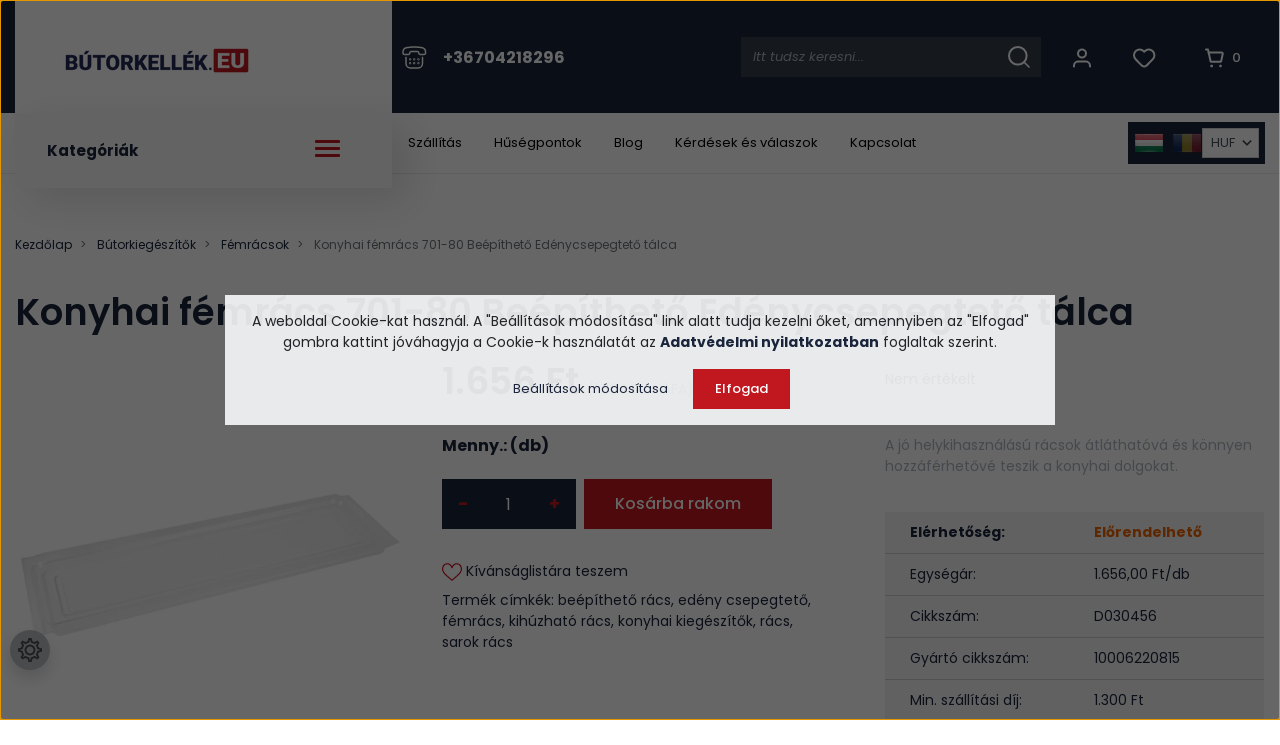

--- FILE ---
content_type: text/html; charset=UTF-8
request_url: https://butorkellek.eu/konyhai-femracs-701-80-beepitheto-edenycsepegteto-talca-7197
body_size: 43164
content:

<!DOCTYPE html>
<html lang="hu" dir="ltr">
<head>
    <title>Konyhai fémrács 701-80 Beépíthető Edénycsepegtető tálca - Bútorkellék.Eu</title>
    <meta charset="utf-8">
    <meta name="description" content="Válassza bútorszerelvény webáruházunk Konyhai fémrács 701-80 Beépíthető Edénycsepegtető tálca termékét, hiszen már 1.656 Ft -os kedvező áron a Bútorkellék.Eu oldalon megrendelhető.">
    <meta name="robots" content="index, follow">
    <link rel="image_src" href="https://butorkiegesztiok.cdn.shoprenter.hu/custom/butorkiegesztiok/image/data/product/Femracs-602-80-Talca-edenycsepegtetohoz-740x230x16-Opal-D030456-10006220815-5996380057442-48367.jpg.webp?lastmod=1719876993.1666100965">
    <meta property="og:title" content="Konyhai fémrács 701-80 Beépíthető Edénycsepegtető tálca" />
    <meta property="og:type" content="product" />
    <meta property="og:url" content="https://butorkellek.eu/konyhai-femracs-701-80-beepitheto-edenycsepegteto-talca-7197" />
    <meta property="og:image" content="https://butorkiegesztiok.cdn.shoprenter.hu/custom/butorkiegesztiok/image/cache/w1719h900/product/Femracs-602-80-Talca-edenycsepegtetohoz-740x230x16-Opal-D030456-10006220815-5996380057442-48367.jpg.webp?lastmod=1719876993.1666100965" />
    <meta property="og:description" content="A jó helykihasználású rácsok átláthatóvá és könnyen hozzáférhetővé teszik a konyhai dolgokat." />
    <link href="https://butorkiegesztiok.cdn.shoprenter.hu/custom/butorkiegesztiok/image/data/butorkellek-logo-favicon-24.jpg?lastmod=1732112625.1666100965" rel="icon" />
    <link href="https://butorkiegesztiok.cdn.shoprenter.hu/custom/butorkiegesztiok/image/data/butorkellek-logo-favicon-24.jpg?lastmod=1732112625.1666100965" rel="apple-touch-icon" />
    <base href="https://butorkellek.eu:443" />
    <meta name="google-site-verification" content="58ZKxb0Q_Y42aMljAIthzv1fIpuo_nkrdJhbts9b08o" />
<meta name="google-site-verification" content="kH6kLbHTtbZ2X0r8Liq5xzKtRbwghtFZhNYi8MdjNv8" />
<meta name="google-site-verification" content="1h_InnYJcFsUeu_j_Ato-FbMqailll6RgfuoGw7ImHU" />
<meta name="facebook-domain-verification" content="sau2ozax3n68ulogppkto84b1dbt1o" />
<meta name="p:domain_verify" content="6dd87afbf67d145f1b506df07b070c24"/>
<meta name="dc.publisher" content="https://butorkellek.eu" />
<meta name="dc.language" content="hu" />
<meta name="dc.title" content="Bútorszerelvény Webáruház - Bútorkellékek és Vasalatok" />
<meta name="dc.description" content="A bútorszerelvény webáruház igen széles kínálattal rendelkezik. A bútorkellékek és vasalatok, mind olyan bútor kiegészítő, amely segít a mindennapokban." />
<meta name="msvalidate.01" content="B59DF43698CAA35D3B69D8CE6BD4C6C2" />

    <meta name="viewport" content="width=device-width, initial-scale=1, maximum-scale=1, user-scalable=0">
            <link href="https://butorkellek.eu/konyhai-femracs-701-80-beepitheto-edenycsepegteto-talca-7197" rel="canonical">
    
            
                    
            	 <link rel="preconnect" href="https://fonts.googleapis.com">
	<link rel="preconnect" href="https://fonts.gstatic.com" crossorigin>
	<link href="https://fonts.googleapis.com/css2?family=Poppins:ital,wght@0,400;0,500;0,600;0,700;0,800;1,400;1,500;1,600;1,700;1,800&display=swap" rel="stylesheet">
    <link href="https://cdnjs.cloudflare.com/ajax/libs/fancybox/3.5.7/jquery.fancybox.min.css" rel="stylesheet" />

            <link rel="stylesheet" href="https://butorkiegesztiok.cdn.shoprenter.hu/custom/butorkiegesztiok/catalog/view/theme/starter_1/style/1726222080.1582880535.1768389958.1768987488.css?v=null.1666100965" media="screen">
            <link rel="stylesheet" href="https://butorkiegesztiok.cdn.shoprenter.hu/custom/butorkiegesztiok/catalog/view/theme/starter_1/stylesheet/stylesheet.css?v=1768987488" media="screen">
        <script>
        window.nonProductQuality = 80;
    </script>
    <script src="//ajax.googleapis.com/ajax/libs/jquery/1.10.2/jquery.min.js"></script>
    <script>window.jQuery || document.write('<script src="https://butorkiegesztiok.cdn.shoprenter.hu/catalog/view/javascript/jquery/jquery-1.10.2.min.js?v=1484139539"><\/script>');</script>
    <script src="//cdn.jsdelivr.net/npm/slick-carousel@1.8.1/slick/slick.min.js"></script>

            
    
    <!-- Header JavaScript codes -->
            <script src="https://butorkiegesztiok.cdn.shoprenter.hu/web/compiled/js/countdown.js?v=1768982351"></script>
                    <script src="https://butorkiegesztiok.cdn.shoprenter.hu/web/compiled/js/base.js?v=1768982351"></script>
                    <script src="https://butorkiegesztiok.cdn.shoprenter.hu/web/compiled/js/productreview.js?v=1768982351"></script>
                    <script src="https://butorkiegesztiok.cdn.shoprenter.hu/web/compiled/js/before_starter2_head.js?v=1768982351"></script>
                    <script src="https://butorkiegesztiok.cdn.shoprenter.hu/web/compiled/js/before_starter2_productpage.js?v=1768982351"></script>
                    <script src="https://butorkiegesztiok.cdn.shoprenter.hu/web/compiled/js/nanobar.js?v=1768982351"></script>
                    <!-- Header jQuery onLoad scripts -->
    <script>window.countdownFormat='%D:%H:%M:%S';var BASEURL='https://butorkellek.eu';Currency={"symbol_left":"","symbol_right":" Ft","decimal_place":0,"decimal_point":",","thousand_point":".","currency":"HUF","value":1};var ShopRenter=ShopRenter||{};ShopRenter.product={"id":7197,"sku":"D030456","currency":"HUF","unitName":"db","price":1656,"name":"Konyhai f\u00e9mr\u00e1cs 701-80 Be\u00e9p\u00edthet\u0151 Ed\u00e9nycsepegtet\u0151 t\u00e1lca","brand":"Forest","currentVariant":[],"parent":{"id":7197,"sku":"D030456","unitName":"db","price":1656,"name":"Konyhai f\u00e9mr\u00e1cs 701-80 Be\u00e9p\u00edthet\u0151 Ed\u00e9nycsepegtet\u0151 t\u00e1lca"}};function setAutoHelpTitles(){$('.autohelp[title]').each(function(){if(!$(this).parents('.aurora-scroll-mode').length){$(this).attr('rel',$(this).attr('title'));$(this).removeAttr('title');$(this).qtip({content:{text:$(this).attr('rel')},hide:{fixed:true},position:{corner:{target:'topMiddle',tooltip:'bottomMiddle'},adjust:{screen:true}},style:{border:{color:'#dbdbdb'},background:'#ffffff',width:250}});}});}
$(document).ready(function(){setAutoHelpTitles();});$(window).load(function(){var init_relatedproducts_Scroller=function(){$("#relatedproducts .aurora-scroll-click-mode").each(function(){var max=0;$(this).find($(".list_prouctname")).each(function(){var h=$(this).height();max=h>max?h:max;});$(this).find($(".list_prouctname")).each(function(){$(this).height(max);});});$("#relatedproducts .aurora-scroll-click-mode").auroraScroll({autoMode:"click",frameRate:60,speed:2.5,direction:-1,elementClass:"product-snapshot",pauseAfter:false,horizontal:true,visible:1,arrowsPosition:1},function(){initAurora();});}
init_relatedproducts_Scroller();var init_similar_products_Scroller=function(){$("#similar_products .aurora-scroll-click-mode").each(function(){var max=0;$(this).find($(".list_prouctname")).each(function(){var h=$(this).height();max=h>max?h:max;});$(this).find($(".list_prouctname")).each(function(){$(this).height(max);});});$("#similar_products .aurora-scroll-click-mode").auroraScroll({autoMode:"click",frameRate:60,speed:2.5,direction:-1,elementClass:"product-snapshot",pauseAfter:false,horizontal:true,visible:1,arrowsPosition:1},function(){initAurora();});}
init_similar_products_Scroller();});</script><script src="https://butorkiegesztiok.cdn.shoprenter.hu/web/compiled/js/vue/manifest.bundle.js?v=1768982348"></script><script>var ShopRenter=ShopRenter||{};ShopRenter.onCartUpdate=function(callable){document.addEventListener('cartChanged',callable)};ShopRenter.onItemAdd=function(callable){document.addEventListener('AddToCart',callable)};ShopRenter.onItemDelete=function(callable){document.addEventListener('deleteCart',callable)};ShopRenter.onSearchResultViewed=function(callable){document.addEventListener('AuroraSearchResultViewed',callable)};ShopRenter.onSubscribedForNewsletter=function(callable){document.addEventListener('AuroraSubscribedForNewsletter',callable)};ShopRenter.onCheckoutInitiated=function(callable){document.addEventListener('AuroraCheckoutInitiated',callable)};ShopRenter.onCheckoutShippingInfoAdded=function(callable){document.addEventListener('AuroraCheckoutShippingInfoAdded',callable)};ShopRenter.onCheckoutPaymentInfoAdded=function(callable){document.addEventListener('AuroraCheckoutPaymentInfoAdded',callable)};ShopRenter.onCheckoutOrderConfirmed=function(callable){document.addEventListener('AuroraCheckoutOrderConfirmed',callable)};ShopRenter.onCheckoutOrderPaid=function(callable){document.addEventListener('AuroraOrderPaid',callable)};ShopRenter.onCheckoutOrderPaidUnsuccessful=function(callable){document.addEventListener('AuroraOrderPaidUnsuccessful',callable)};ShopRenter.onProductPageViewed=function(callable){document.addEventListener('AuroraProductPageViewed',callable)};ShopRenter.onMarketingConsentChanged=function(callable){document.addEventListener('AuroraMarketingConsentChanged',callable)};ShopRenter.onCustomerRegistered=function(callable){document.addEventListener('AuroraCustomerRegistered',callable)};ShopRenter.onCustomerLoggedIn=function(callable){document.addEventListener('AuroraCustomerLoggedIn',callable)};ShopRenter.onCustomerUpdated=function(callable){document.addEventListener('AuroraCustomerUpdated',callable)};ShopRenter.onCartPageViewed=function(callable){document.addEventListener('AuroraCartPageViewed',callable)};ShopRenter.customer={"userId":0,"userClientIP":"3.143.207.48","userGroupId":8,"customerGroupTaxMode":"gross","customerGroupPriceMode":"gross_net_tax","email":"","phoneNumber":"","name":{"firstName":"","lastName":""}};ShopRenter.theme={"name":"butorkellek2023","family":"starter","parent":""};ShopRenter.shop={"name":"butorkiegesztiok","locale":"hu","currency":{"code":"HUF","rate":1},"domain":"butorkiegesztiok.myshoprenter.hu"};ShopRenter.page={"route":"product\/product","queryString":"konyhai-femracs-701-80-beepitheto-edenycsepegteto-talca-7197"};ShopRenter.formSubmit=function(form,callback){callback();};let loadedAsyncScriptCount=0;function asyncScriptLoaded(position){loadedAsyncScriptCount++;if(position==='body'){if(document.querySelectorAll('.async-script-tag').length===loadedAsyncScriptCount){if(/complete|interactive|loaded/.test(document.readyState)){document.dispatchEvent(new CustomEvent('asyncScriptsLoaded',{}));}else{document.addEventListener('DOMContentLoaded',()=>{document.dispatchEvent(new CustomEvent('asyncScriptsLoaded',{}));});}}}}</script><script type="text/javascript"async class="async-script-tag"onload="asyncScriptLoaded('header')"src="https://static2.rapidsearch.dev/resultpage.js?shop=butorkiegesztiok.shoprenter.hu"></script><script type="text/javascript"async class="async-script-tag"onload="asyncScriptLoaded('header')"src="https://www.onlinepenztarca.hu/js/onlinepenztarcajs.js?btr=ryINj-HhVJe-BU2c0-sz6tJ"></script><script type="text/javascript"async class="async-script-tag"onload="asyncScriptLoaded('header')"src="https://api-one-conv-measure.heureka.group/shoprenter_app/ocm_js?shop_id=113718&domain=arukereso.hu"></script><script type="text/javascript"async class="async-script-tag"onload="asyncScriptLoaded('header')"src="https://onsite.optimonk.com/script.js?account=11742"></script><script type="text/javascript"src="https://butorkiegesztiok.cdn.shoprenter.hu/web/compiled/js/vue/customerEventDispatcher.bundle.js?v=1768982348"></script><!--Custom header scripts--><script>!function(w,d,t){w.TiktokAnalyticsObject=t;var ttq=w[t]=w[t]||[];ttq.methods=["page","track","identify","instances","debug","on","off","once","ready","alias","group","enableCookie","disableCookie"],ttq.setAndDefer=function(t,e){t[e]=function(){t.push([e].concat(Array.prototype.slice.call(arguments,0)))}};for(var i=0;i<ttq.methods.length;i++)ttq.setAndDefer(ttq,ttq.methods[i]);ttq.instance=function(t){for(var e=ttq._i[t]||[],n=0;n<ttq.methods.length;n++)ttq.setAndDefer(e,ttq.methods[n]);return e},ttq.load=function(e,n){var i="https://analytics.tiktok.com/i18n/pixel/events.js";ttq._i=ttq._i||{},ttq._i[e]=[],ttq._i[e]._u=i,ttq._t=ttq._t||{},ttq._t[e]=+new Date,ttq._o=ttq._o||{},ttq._o[e]=n||{};var o=document.createElement("script");o.type="text/javascript",o.async=!0,o.src=i+"?sdkid="+e+"&lib="+t;var a=document.getElementsByTagName("script")[0];a.parentNode.insertBefore(o,a)};ttq.load('CDLOTFRC77U15JGRILE0');ttq.page();}(window,document,'ttq');</script><script defer async src='https://cdn.trustindex.io/loader-cert.js?6516e7358ac39362217689745e1'></script>                <script>window["bp"]=window["bp"]||function(){(window["bp"].q=window["bp"].q||[]).push(arguments);};window["bp"].l=1*new Date();scriptElement=document.createElement("script");firstScript=document.getElementsByTagName("script")[0];scriptElement.async=true;scriptElement.src='https://pixel.barion.com/bp.js';firstScript.parentNode.insertBefore(scriptElement,firstScript);window['barion_pixel_id']='BP-c1LGUoeCgy-73';bp('init','addBarionPixelId','BP-c1LGUoeCgy-73');</script><noscript>
    <img height="1" width="1" style="display:none" alt="Barion Pixel" src="https://pixel.barion.com/a.gif?ba_pixel_id='BP-c1LGUoeCgy-73'&ev=contentView&noscript=1">
</noscript>
                        <script type="text/javascript" src="https://butorkiegesztiok.cdn.shoprenter.hu/web/compiled/js/vue/fullBarionPixel.bundle.js?v=1768982348"></script>


                                <script type="text/javascript" src="https://butorkiegesztiok.cdn.shoprenter.hu/web/compiled/js/vue/TikTokClickIdListener.bundle.js?v=1768982348"></script>

            <script>window.dataLayer=window.dataLayer||[];function gtag(){dataLayer.push(arguments)};var ShopRenter=ShopRenter||{};ShopRenter.config=ShopRenter.config||{};ShopRenter.config.googleConsentModeDefaultValue="denied";</script>                        <script type="text/javascript" src="https://butorkiegesztiok.cdn.shoprenter.hu/web/compiled/js/vue/googleConsentMode.bundle.js?v=1768982348"></script>

            <!-- Facebook Pixel Code -->
<script>
!function(f,b,e,v,n,t,s)
{if(f.fbq)return;n=f.fbq=function(){n.callMethod?
n.callMethod.apply(n,arguments):n.queue.push(arguments)};
if(!f._fbq)f._fbq=n;n.push=n;n.loaded=!0;n.version='2.0';
n.queue=[];t=b.createElement(e);t.async=!0;
t.src=v;s=b.getElementsByTagName(e)[0];
s.parentNode.insertBefore(t,s)}(window,document,'script',
'https://connect.facebook.net/en_US/fbevents.js');
fbq('init', '1759989490915730', {
  em: 'email@email.com',   // Values will be hashed automatically by the pixel using SHA-256
  ph: '1234567890',
});
fbq('track', 'PageView');
document.addEventListener('AuroraProductPageViewed', function(auroraEvent) {
                    fbq('track', 'ViewContent', {
                        content_type: 'product',
                        content_ids: [auroraEvent.detail.product.id.toString()],
                        value: parseFloat(auroraEvent.detail.product.grossUnitPrice),
                        currency: auroraEvent.detail.product.currency
                    }, {
                        eventID: auroraEvent.detail.event.id
                    });
                });
document.addEventListener('AuroraAddedToCart', function(auroraEvent) {
    var fbpId = [];
    var fbpValue = 0;
    var fbpCurrency = '';

    auroraEvent.detail.products.forEach(function(item) {
        fbpValue += parseFloat(item.grossUnitPrice) * item.quantity;
        fbpId.push(item.id);
        fbpCurrency = item.currency;
    });


    fbq('track', 'AddToCart', {
        content_ids: fbpId,
        content_type: 'product',
        value: fbpValue,
        currency: fbpCurrency
    }, {
        eventID: auroraEvent.detail.event.id
    });
})
window.addEventListener('AuroraMarketingCookie.Changed', function(event) {
            let consentStatus = event.detail.isAccepted ? 'grant' : 'revoke';
            if (typeof fbq === 'function') {
                fbq('consent', consentStatus);
            }
        });
</script>
<noscript>
 <img height="1" width="1" 
src="https://www.facebook.com/tr?id=1759989490915730&ev=PageView
&noscript=1"/>
</noscript>
<!-- End Facebook Pixel Code -->
            <!-- Google Tag Manager -->
<script>(function(w,d,s,l,i){w[l]=w[l]||[];w[l].push({'gtm.start':
new Date().getTime(),event:'gtm.js'});var f=d.getElementsByTagName(s)[0],
j=d.createElement(s),dl=l!='dataLayer'?'&l='+l:'';j.async=true;j.src=
'https://www.googletagmanager.com/gtm.js?id='+i+dl;f.parentNode.insertBefore(j,f);
})(window,document,'script','dataLayer','GTM-5T6F48');</script>
<!-- End Google Tag Manager -->
            
            <meta name="google-site-verification" content="njuvRzHpsBixkyh-GXNXDsY1vVCKEnVzKdl5ROaetHo"/>

                <!--Global site tag(gtag.js)--><script async src="https://www.googletagmanager.com/gtag/js?id=AW-931268855"></script><script>window.dataLayer=window.dataLayer||[];function gtag(){dataLayer.push(arguments);}
gtag('js',new Date());gtag('config','AW-931268855',{"allow_enhanced_conversions":true});gtag('config','AW-714715359',{"allow_enhanced_conversions":true});gtag('config','G-X9Q7T81QZC');gtag('config','AW-16922975323');</script>                                <script type="text/javascript" src="https://butorkiegesztiok.cdn.shoprenter.hu/web/compiled/js/vue/GA4EventSender.bundle.js?v=1768982348"></script>

    
    
</head>
<body id="body" class="page-body product-page-body starter_1-body desktop-device-body" role="document">
<script>var bodyComputedStyle=window.getComputedStyle(document.body);ShopRenter.theme.breakpoints={'xs':parseInt(bodyComputedStyle.getPropertyValue('--breakpoint-xs')),'sm':parseInt(bodyComputedStyle.getPropertyValue('--breakpoint-sm')),'md':parseInt(bodyComputedStyle.getPropertyValue('--breakpoint-md')),'lg':parseInt(bodyComputedStyle.getPropertyValue('--breakpoint-lg')),'xl':parseInt(bodyComputedStyle.getPropertyValue('--breakpoint-xl'))}</script><!--Google Tag Manager(noscript)--><noscript><iframe src="https://www.googletagmanager.com/ns.html?id=GTM-5T6F48"
height="0"width="0"style="display:none;visibility:hidden"></iframe></noscript><!--End Google Tag Manager(noscript)--><div id="fb-root"></div><script>(function(d,s,id){var js,fjs=d.getElementsByTagName(s)[0];if(d.getElementById(id))return;js=d.createElement(s);js.id=id;js.src="//connect.facebook.net/hu_HU/sdk/xfbml.customerchat.js#xfbml=1&version=v2.12&autoLogAppEvents=1";fjs.parentNode.insertBefore(js,fjs);}(document,"script","facebook-jssdk"));</script>
                    

<!-- cached -->    <div class="nanobar-cookie-cog d-flex-center rounded-circle js-hidden-nanobar-button">
        <svg xmlns="https://www.w3.org/2000/svg" width="24" height="24" viewBox="0 0 512 512">
    <path fill="currentColor" d="M512 289.7v-67.5l-68.2-18.1c-4.3-15.4-10.4-30.2-18.4-44.2l34.9-60.6 -47.6-47.6 -60.6 34.9c-14-8-28.8-14.1-44.2-18.4L289.7 0h-67.5l-18.1 68.2c-15.4 4.3-30.2 10.4-44.2 18.4L99.4 51.7 51.7 99.4l34.9 60.6c-8 14-14.1 28.8-18.4 44.2L0 222.3v67.5l68.2 18.1c4.3 15.4 10.4 30.2 18.4 44.2l-34.9 60.6 47.6 47.6 60.6-34.9c14 8 28.8 14.1 44.2 18.4l18.1 68.2h67.5l18.1-68.2c15.4-4.3 30.2-10.4 44.2-18.4l60.6 34.9 47.6-47.6 -34.9-60.6c8-14 14.1-28.8 18.4-44.2L512 289.7zM410.1 275.5l-2.5 12.1c-3.9 18.9-11.4 36.8-22.1 53.2l-6.8 10.3 31.6 55 -4.3 4.3 -55-31.6 -10.3 6.8c-16.4 10.8-34.3 18.2-53.2 22.1l-12.1 2.5L259 472h-6l-16.5-61.9 -12.1-2.5c-18.9-3.9-36.8-11.4-53.2-22.1l-10.3-6.8 -55 31.6 -4.3-4.3 31.6-55 -6.8-10.3c-10.8-16.4-18.2-34.3-22.1-53.2l-2.5-12.1L40 259v-6l61.9-16.5 2.5-12.1c3.9-18.9 11.4-36.8 22.1-53.2l6.8-10.3 -31.6-55 4.3-4.3 55 31.6 10.3-6.8c16.4-10.8 34.3-18.2 53.2-22.1l12.1-2.5L253 40h6l16.5 61.9 12.1 2.5c18.9 3.9 36.8 11.4 53.2 22.1l10.3 6.8 55-31.6 4.3 4.3 -31.6 55 6.8 10.3c10.8 16.4 18.2 34.3 22.1 53.2l2.5 12.1L472 253v6L410.1 275.5z"/>
    <path fill="currentColor" d="M256 140c-64 0-116 52-116 116s52 116 116 116 116-52 116-116S320 140 256 140zM256 332c-41.9 0-76-34.1-76-76s34.1-76 76-76 76 34.1 76 76S297.9 332 256 332z"/>
</svg>
    </div>
<div class="Fixed nanobar js-nanobar-first-login">
    <div class="container nanobar-container">
        <div class="row flex-column flex-sm-row">
            <div class="col-12 col-sm-6 col-lg-8 nanobar-text-cookies align-self-center text-sm-left">
                <span style="font-size:14px;">A weboldal Cookie-kat használ. A "Beállítások módosítása" link alatt tudja kezelni őket, amennyiben az "Elfogad" gombra kattint jóváhagyja a Cookie-k használatát az <strong><a href="https://butorkellek.eu/adatvedelmi-nyilatkozat" target="_self">Adatvédelmi nyilatkozatban</a></strong> foglaltak szerint.</span>
            </div>
            <div class="col-12 col-sm-6 col-lg-4 nanobar-buttons m-sm-0 text-center text-sm-right">
                <a href="" class="btn btn-link nanobar-settings-button js-nanobar-settings-button">
                    Beállítások módosítása
                </a>
                <a href="" class="btn btn-primary nanobar-btn js-nanobar-close-cookies" data-button-save-text="Beállítások mentése">
                    Elfogad
                </a>
            </div>
        </div>
        <div class="nanobar-cookies js-nanobar-cookies flex-column flex-sm-row text-left pt-3 mt-3" style="display: none;">
            <div class="form-check pt-2 pb-2 pr-2 mb-0">
                <input class="form-check-input" type="checkbox" name="required_cookies" disabled checked />
                <label class="form-check-label">
                    Szükséges cookie-k
                    <div class="cookies-help-text text-muted">
                        Ezek a cookie-k segítenek abban, hogy a webáruház használható és működőképes legyen.
                    </div>
                </label>
            </div>
            <div class="form-check pt-2 pb-2 pr-2 mb-0">
                <input class="form-check-input js-nanobar-marketing-cookies" type="checkbox" name="marketing_cookies"
                         checked />
                <label class="form-check-label">
                    Marketing cookie-k
                    <div class="cookies-help-text text-muted">
                        Ezeket a cookie-k segítenek abban, hogy az Ön érdeklődési körének megfelelő reklámokat és termékeket jelenítsük meg a webáruházban.
                    </div>
                </label>
            </div>
        </div>
    </div>
</div>

<script>
    (function ($) {
        $(document).ready(function () {
            new AuroraNanobar.FirstLogNanobarCheckbox(jQuery('.js-nanobar-first-login'), 'modal');
        });
    })(jQuery);
</script>
<!-- /cached -->
<!-- cached --><div class="Fixed nanobar js-nanobar-free-shipping">
    <div class="container nanobar-container">
        <button type="button" class="close js-nanobar-close" aria-label="Close">
            <span aria-hidden="true">&times;</span>
        </button>
        <div class="nanobar-text px-3"></div>
    </div>
</div>

<script>$(document).ready(function(){document.nanobarInstance=new AuroraNanobar.FreeShippingNanobar($('.js-nanobar-free-shipping'),'modal','25','','1');});</script><!-- /cached -->
                <!-- page-wrap -->

                <div class="page-wrap">
                                                
    <header class="sticky-header d-none d-lg-block">
                    <div class="header-top-line">
                <div class="container">
                    <div class="header-top d-flex">
						  <nav class="navbar navbar-expand-lg justify-content-between">
                            <div class="butorkellek-menu-wrapper">
							  <div class="butorkellek-menu">								
									  <!-- cached -->
    <a class="navbar-brand" href="/"><img style="border: 0; max-width: 220px;" src="https://butorkiegesztiok.cdn.shoprenter.hu/custom/butorkiegesztiok/image/cache/w220h35m00/butorkellek-logo.png?v=1768043608" title="Bútorszerelvény Webáruház" alt="Bútorszerelvény Webáruház" /></a>
<!-- /cached -->								   
							  </div>
							</div>
							  <div class="navbar-top-inner">
								     
									  <div class="navbar-top-phone-container">
										  <span class="hamburger-phone-icon">
												<svg xmlns="http://www.w3.org/2000/svg" width="25" height="23" fill="none" viewBox="0 0 25 23">
  <path stroke="#fff" stroke-linecap="round" stroke-linejoin="round" stroke-width="1.5" d="M4.5 1.675c-2.1.5-3.5 2.3-3.5 4.4v.9c0 .4.2.8.4 1.1.3.3.7.4 1.1.4h3.8c.8 0 1.5-.7 1.5-1.5s.7-1.5 1.5-1.5h6c.8 0 1.5.7 1.5 1.5s.7 1.5 1.5 1.5h3.8c.8 0 1.5-.7 1.5-1.5v-.9c0-2.1-1.5-3.9-3.5-4.4-5.3-.9-10.5-.9-15.6 0Zm-.5 9.8v6c0 2.5 2 4.5 4.5 4.5H16c2.5 0 4.5-2 4.5-4.5v-6"/>
  <path stroke="#fff" stroke-linecap="round" stroke-linejoin="round" stroke-width="1.5" d="M8.1 12.975c-.2 0-.4.2-.4.4s.2.4.4.4.4-.2.4-.4-.2-.4-.4-.4Zm4.1 0c-.2 0-.4.2-.4.4s.2.4.4.4.4-.2.4-.4-.2-.4-.4-.4Zm4.2 0c-.2 0-.4.2-.4.4s.2.4.4.4.4-.2.4-.4-.2-.4-.4-.4Zm-8.3 3.8c-.2 0-.4.2-.4.4s.2.4.4.4.4-.2.4-.4-.2-.4-.4-.4Zm4.1 0c-.2 0-.4.2-.4.4s.2.4.4.4.4-.2.4-.4-.2-.4-.4-.4Zm4.2 0c-.2 0-.4.2-.4.4s.2.4.4.4.4-.2.4-.4-.2-.4-.4-.4Z"/>
</svg>
											</span>
											<a class="navbar-top-phone-link hamburger-contacts-link" href="tel:+36704218296">+36704218296</a>
									  </div>										
                                    								  <div class="d-flex ml-auto align-items-center">
									     
																					
<div class="dropdown search-module d-flex">
    <div class="input-group">
        <input class="form-control disableAutocomplete" type="text" placeholder="keresés..." value=""
               id="filter_keyword" 
               onclick="this.value=(this.value==this.defaultValue)?'':this.value;"/>
        <div class="input-group-append">
            <button class="btn btn-link" onclick="moduleSearch();">
                <svg xmlns="http://www.w3.org/2000/svg" width="22" height="22" fill="none" viewBox="0 0 22 22">
  <circle cx="9.824" cy="9.824" r="8.824" stroke="#fff" stroke-linecap="round" stroke-linejoin="round" stroke-width="2"/>
  <path stroke="#fff" stroke-linecap="round" stroke-linejoin="round" stroke-width="1.5" d="m21 21-4.938-4.938"/>
</svg>
            </button>
        </div>
    </div>

    <input type="hidden" id="filter_description" value="0"/>
    <input type="hidden" id="search_shopname" value="butorkiegesztiok"/>
    <div id="results" class="dropdown-menu search-results p-0"></div>
</div>



																				 <!-- cached -->
    <ul class="nav login-list">
                    <li class="nav-item">
                <a class="nav-link btn d-flex align-items-center" href="index.php?route=account/login" title="Belépés">
                    <span>
                        <svg xmlns="http://www.w3.org/2000/svg" width="18" height="20" fill="none" viewBox="0 0 18 20">
  <circle cx="9" cy="5.5" r="4" stroke="currentColor" stroke-linecap="round" stroke-linejoin="round" stroke-width="2"/>
  <path stroke="currentColor" stroke-linecap="round" stroke-linejoin="round" stroke-width="2" d="M17 18.5v-.75a4.25 4.25 0 0 0-4.25-4.25h-7.5A4.25 4.25 0 0 0 1 17.75v.75"/>
</svg>
                    </span>
                </a>
            </li>
            </ul>
<!-- /cached -->
										<hx:include src="/_fragment?_path=_format%3Dhtml%26_locale%3Den%26_controller%3Dmodule%252Fwishlist&amp;_hash=IlMLoufotRHlJVB6x98%2F1Tnkvx1TnLf%2FXiXdwpiq6TM%3D"></hx:include>
										<div id="js-cart">
											<hx:include src="/_fragment?_path=_format%3Dhtml%26_locale%3Den%26_controller%3Dmodule%252Fcart&amp;_hash=icNryK7fiLMED7re3taGgRcS5CSyxdIcrXSpQZP1fQ8%3D"></hx:include>
										</div>
								  </div>
								
							  </div>
                           
                        </nav>                       
                    </div>
                </div>
            </div>
            <div class="header-bottom-line">
                <div class="container">
                    <div class="header-bottom d-flex">
                       <div class="header-top-left d-flex align-items-center">
						   
						    <div class="header-top-categories-wrapper">
										   <div class="h-100 position-relative" >	
											   <div class="d-flex justify-content-between butorkellek-categories-wrapper w-100">									    
												   Kategóriák
													<div class="hamburger-icon position-relative">
														<div class="hamburger-icon-line position-absolute line-1"></div>
														<div class="hamburger-icon-line position-absolute line-2"></div>
														<div class="hamburger-icon-line position-absolute line-3"></div>
													</div>
												</div>
											    


                    
            <div id="module_category_wrapper" class="module-category-wrapper">
    
    <div id="category" class="module content-module header-position category-module" >
                <div class="module-body">
                        <div id="category-nav">
            


<ul class="category nav flex-column category-menu sf-menu sf-vertical cached">
    <li id="cat_125" class="nav-item item category-list module-list even">
    <a href="https://butorkellek.eu/olcsobb" class="nav-link">
                Olcsóbb
    </a>
    </li><li id="cat_199" class="nav-item item category-list module-list parent odd dropDownParentSide align-1">
    <a href="https://butorkellek.eu/barkacs-szerszam" class="nav-link">
                Barkács-szerszám
    </a>
    <div class="children js-subtree-dropdown subtree-dropdown">
        <div style="width: 1197px; height: 663px" class="subtree-dropdown-inner p-3">
            <div class="dropdown-wrapper dropdown-bg-6">
	<div class="dropdown-list-wrapper col-5">
		<div class="dropdown-menu-item"><a class="dropdown-menu-item-link" href="/barkacs-szerszam/kezi-szerszamok">
			<img alt="category image" src="https://butorkiegesztiok.cdn.shoprenter.hu/custom/butorkiegesztiok/image/cache/w0h0q80np1/src2023/categories/barkacs/1.jpg?v=1768978831" /> Kézi szerszámok</a>
		</div>

		<div class="dropdown-menu-item"><a class="dropdown-menu-item-link" href="/barkacs-szerszam/akkus-gepek">
			<img alt="category image" src="https://butorkiegesztiok.cdn.shoprenter.hu/custom/butorkiegesztiok/image/cache/w0h0q80np1/src2023/categories/barkacs/2.jpg?v=1768978831" /> Szerszámgépek</a>
		</div>
	</div>

	<div class="col-7 dropdown-border-left">
		<h3 class="dropdown-top-title">TOP ajánlatunk</h3>

		<div class="d-flex flex-row h-100">
			<div class="dropdown-top-wrapper">
				<img alt="top product image" class="dropdown-top-img" src="https://butorkiegesztiok.cdn.shoprenter.hu/custom/butorkiegesztiok/image/cache/w0h0q80np1/src2023/categories/barkacs/product1.jpg?v=1768978831" />
				<p class="dropdown-top-text"><a class="dropdown-top-link" href="/index.php?route=product/list&keyword=Sorolható%20rendszerező">Sorolható rendszerező táskák több méretben</a>
				</p>

				<div class="d-flex flex-column"><span class="dropdown-top-price">2.541 Ft -tól</span>
				</div>
			</div>

			<div class="dropdown-top-wrapper">
				<img alt="top product image" class="dropdown-top-img" src="https://butorkiegesztiok.cdn.shoprenter.hu/custom/butorkiegesztiok/image/cache/w0h0q80np1/src2023/categories/barkacs/product2.jpg?v=1768978831" />
				<p class="dropdown-top-text"><a class="dropdown-top-link" href="/index.php?route=product%2Flist&description=0&keyword=tipli">Tiplik, csavarok óriási választékban</a>
				</p>

				<div class="d-flex flex-column"><span class="dropdown-top-price"></span>
				</div>
			</div>
		</div>
	</div>
</div>
        </div>
    </div>
</li><li id="cat_200" class="nav-item item category-list module-list parent even dropDownParentSide align-1">
    <a href="https://butorkellek.eu/butorajto-ajtofront" class="nav-link">
                Bútorajtó, ajtófront
    </a>
    <div class="children js-subtree-dropdown subtree-dropdown">
        <div style="width: 1197px; height: 663px" class="subtree-dropdown-inner p-3">
            <div class="dropdown-wrapper dropdown-bg-5">
	<div class="dropdown-list-wrapper col-5">
		<div class="dropdown-menu-item"><a class="dropdown-menu-item-link" href="/butorajto-ajtofront/akril-ajtolapok">
			<img alt="category image" src="https://butorkiegesztiok.cdn.shoprenter.hu/custom/butorkiegesztiok/image/cache/w0h0q80np1/src2023/categories/butorajto/1.jpg?v=1768978614" />Akril ajtólapok</a>
		</div>

		<div class="dropdown-menu-item"><a class="dropdown-menu-item-link" href="/butorajto-ajtofront/pvc-ajtolapok">
			<img alt="category image" src="https://butorkiegesztiok.cdn.shoprenter.hu/custom/butorkiegesztiok/image/cache/w0h0q80np1/src2023/categories/butorajto/2.jpg?v=1768978614" />PVC ajtólapok</a>
		</div>

		<div class="dropdown-menu-item"><a class="dropdown-menu-item-link" href="/butorajto-ajtofront/furdoszobai-hatfal-fali-dekorpanel">
			<img alt="category image" src="https://butorkiegesztiok.cdn.shoprenter.hu/custom/butorkiegesztiok/image/cache/w0h0q80np1/src2023/categories/butorajto/4.jpg?v=1768978614" />Fürdőszobai hátfal - Fali dekorpanel</a>
		</div>

		<div class="dropdown-menu-item"><a class="dropdown-menu-item-link" href="/butorajto-ajtofront/konyhai-hatfal-fali-panel">
			<img alt="category image" src="https://butorkiegesztiok.cdn.shoprenter.hu/custom/butorkiegesztiok/image/cache/w0h0q80np1/src2023/categories/butorajto/3.jpg?v=1768978614" />Konyhai hátfal - Fali panel</a>
		</div>
	</div>

	<div class="col-7">
		<h3 class="dropdown-top-title"> </h3>
		<!--
		<div class="d-flex flex-row h-100">
			<div class="dropdown-top-wrapper">
				<img alt="top product image" class="dropdown-top-img" src="https://butorkiegesztiok.cdn.shoprenter.hu/custom/butorkiegesztiok/image/cache/w0h0q80np1/src2023/categories/barkacs/product1.jpg?v=1768978614" />
				<p class="dropdown-top-text"><a class="dropdown-top-link" href="#">Sorolható rendszerező táskák több méretben</a>
				</p>

				<div class="d-flex flex-column"><span class="dropdown-top-price">2.384 Ft -tól</span>
				</div>
			</div>

			<div class="dropdown-top-wrapper">
				<img alt="top product image" class="dropdown-top-img" src="https://butorkiegesztiok.cdn.shoprenter.hu/custom/butorkiegesztiok/image/cache/w0h0q80np1/src2023/categories/barkacs/product2.jpg?v=1768978614" />
				<p class="dropdown-top-text"><a class="dropdown-top-link" href="#">Tiplik, csavarok óriási választékban</a>
				</p>

				<div class="d-flex flex-column"><span class="dropdown-top-price"></span>
				</div>
			</div>
		</div>
-->
	</div>
</div>
        </div>
    </div>
</li><li id="cat_79" class="nav-item item category-list module-list parent odd dropDownParentSide align-1">
    <a href="https://butorkellek.eu/butorkiegeszitok" class="nav-link">
                Bútorkiegészítők
    </a>
    <div class="children js-subtree-dropdown subtree-dropdown">
        <div style="width: 1197px; height: 663px" class="subtree-dropdown-inner p-3">
            <div class="dropdown-wrapper dropdown-bg-1 ">
	<div class="dropdown-list-wrapper col-9">
		<div class="dropdown-menu-item"><a class="dropdown-menu-item-link" href="https://butorkellek.eu/butorkiegeszitok/barkacslecek">
			<img alt="category image" src="https://butorkiegesztiok.cdn.shoprenter.hu/custom/butorkiegesztiok/image/cache/w0h0q80np1/src2023/categories/butorkiegszitok/1.jpg?v=1768980092" /> Barkácslécek </a>
		</div>
		<div class="dropdown-menu-item"><a class="dropdown-menu-item-link" href="/butorkiegeszitok/evoeszkoztartok">
			<img alt="category image" src="https://butorkiegesztiok.cdn.shoprenter.hu/custom/butorkiegesztiok/image/cache/w0h0q80np1/src2023/categories/butorkiegszitok/2.jpg?v=1768980092" /> Evőeszköztartók </a>
		</div>
		<div class="dropdown-menu-item"><a class="dropdown-menu-item-link" href="/butorkiegeszitok/konyhai-femracsok">
			<img alt="category image" src="https://butorkiegesztiok.cdn.shoprenter.hu/custom/butorkiegesztiok/image/cache/w0h0q80np1/src2023/categories/butorkiegszitok/3.jpg?v=1768980092" /> Fémrácsok </a>
		</div>
		<div class="dropdown-menu-item"><a class="dropdown-menu-item-link sf-with-ul" href="/butorkiegeszitok/fogantyuk">
			<img alt="category image" src="https://butorkiegesztiok.cdn.shoprenter.hu/custom/butorkiegesztiok/image/cache/w0h0q80np1/src2023/categories/butorkiegszitok/4.jpg?v=1768980092" /> Fogantyúk </a>
		</div>
		<div class="dropdown-menu-item"><a class="dropdown-menu-item-link sf-with-ul" href="/butorkiegeszitok/fogasok">
			<img alt="category image" src="https://butorkiegesztiok.cdn.shoprenter.hu/custom/butorkiegesztiok/image/cache/w0h0q80np1/src2023/categories/butorkiegszitok/5.jpg?v=1768980092" /> Fogasok </a>
		</div>
		<div class="dropdown-menu-item"><a class="dropdown-menu-item-link" href="/butorkiegeszitok/gardrob-kiegeszitok">
			<img alt="category image" src="https://butorkiegesztiok.cdn.shoprenter.hu/custom/butorkiegesztiok/image/cache/w0h0q80np1/src2023/categories/butorkiegszitok/6.jpg?v=1768980092" /> Gardrób kiegészítők </a>
		</div>
		<div class="dropdown-menu-item"><a class="dropdown-menu-item-link" href="/butorkiegeszitok/hulladekgyujtok">
			<img alt="category image" src="https://butorkiegesztiok.cdn.shoprenter.hu/custom/butorkiegesztiok/image/cache/w0h0q80np1/src2023/categories/butorkiegszitok/7.jpg?v=1768980092" /> Hulladékgyűjtők </a>
		</div>
		<div class="dropdown-menu-item"><a class="dropdown-menu-item-link" href="/butorkiegeszitok/laminalt-padlo">
			<img alt="category image" src="https://butorkiegesztiok.cdn.shoprenter.hu/custom/butorkiegesztiok/image/cache/w0h0q80np1/src2023/categories/butorkiegszitok/8.jpg?v=1768980092" /> Laminált padló </a>
		</div>
		<div class="dropdown-menu-item"><a class="dropdown-menu-item-link" href="/butorkiegeszitok/perforalt-lemezek">
			<img alt="category image" src="https://butorkiegesztiok.cdn.shoprenter.hu/custom/butorkiegesztiok/image/cache/w0h0q80np1/src2023/categories/butorkiegszitok/9.jpg?v=1768980092" /> Perforált lemezek </a>
		</div>
		<div class="dropdown-menu-item"><a class="dropdown-menu-item-link sf-with-ul" href="/butorkiegeszitok/vilagitastechnika">
			<img alt="category image" src="https://butorkiegesztiok.cdn.shoprenter.hu/custom/butorkiegesztiok/image/cache/w0h0q80np1/src2023/categories/butorkiegszitok/10.jpg?v=1768980092" /> Világítástechnika </a>
		</div>
		<div class="dropdown-menu-item"><a class="dropdown-menu-item-link sf-with-ul" href="/butorkiegeszitok/vizzarok-es-kellekek">
			<img alt="category image" src="https://butorkiegesztiok.cdn.shoprenter.hu/custom/butorkiegesztiok/image/cache/w0h0q80np1/src2023/categories/butorkiegszitok/11.jpg?v=1768980092" /> Vízzárók és kellékek </a>
		</div>
	</div>
</div>
        </div>
    </div>
</li><li id="cat_80" class="nav-item item category-list module-list parent even dropDownParentSide align-1">
    <a href="https://butorkellek.eu/butorszerelvenyek" class="nav-link">
                Bútorszerelvények
    </a>
    <div class="children js-subtree-dropdown subtree-dropdown">
        <div style="width: 1197px; height: 663px" class="subtree-dropdown-inner p-3">
            <div class="dropdown-wrapper dropdown-bg-2 ">
	<div class="dropdown-list-wrapper col-9">
		<div class="dropdown-menu-item"><a class="dropdown-menu-item-link" href="/butorszerelvenyek/asztallabak">
			<img alt="category image" src="https://butorkiegesztiok.cdn.shoprenter.hu/custom/butorkiegesztiok/image/cache/w0h0q80np1/src2023/categories/butorszerelvenyek/1.jpg?v=1768465762" /> Asztallábak </a>
		</div>
		<div class="dropdown-menu-item"><a class="dropdown-menu-item-link" href="/butorszerelvenyek/butorgorgok">
			<img alt="category image" src="https://butorkiegesztiok.cdn.shoprenter.hu/custom/butorkiegesztiok/image/cache/w0h0q80np1/src2023/categories/butorszerelvenyek/2.jpg?v=1768465762" /> Bútorgörgők </a>
		</div>
		<div class="dropdown-menu-item"><a class="dropdown-menu-item-link" href="/butorszerelvenyek/butorpant-kivetopant">
			<img alt="category image" src="https://butorkiegesztiok.cdn.shoprenter.hu/custom/butorkiegesztiok/image/cache/w0h0q80np1/src2023/categories/butorszerelvenyek/3.jpg?v=1768465762" /> Bútorpántok </a>
		</div>
		<div class="dropdown-menu-item"><a class="dropdown-menu-item-link sf-with-ul" href="/butorszerelvenyek/butorzarak">
			<img alt="category image" src="https://butorkiegesztiok.cdn.shoprenter.hu/custom/butorkiegesztiok/image/cache/w0h0q80np1/src2023/categories/butorszerelvenyek/4.jpg?v=1768465762" /> Bútorzárak </a>
		</div>
		<div class="dropdown-menu-item"><a class="dropdown-menu-item-link sf-with-ul" href="/butorszerelvenyek/butorajto-vasalatok">
			<img alt="category image" src="https://butorkiegesztiok.cdn.shoprenter.hu/custom/butorkiegesztiok/image/cache/w0h0q80np1/src2023/categories/butorszerelvenyek/5.jpg?v=1768465762" /> Bútorajtó vasalatok </a>
		</div>
		<div class="dropdown-menu-item"><a class="dropdown-menu-item-link" href="/butorszerelvenyek/csavarok-kotoelemek">
			<img alt="category image" src="https://butorkiegesztiok.cdn.shoprenter.hu/custom/butorkiegesztiok/image/cache/w0h0q80np1/src2023/categories/butorszerelvenyek/6.jpg?v=1768465762" /> Csavarok-Kötőelemek </a>
		</div>
		<div class="dropdown-menu-item"><a class="dropdown-menu-item-link" href="/butorszerelvenyek/fiokrendszerek">
			<img alt="category image" src="https://butorkiegesztiok.cdn.shoprenter.hu/custom/butorkiegesztiok/image/cache/w0h0q80np1/src2023/categories/butorszerelvenyek/7.jpg?v=1768465762" />Fiókrendszerek </a>
		</div>
		<div class="dropdown-menu-item"><a class="dropdown-menu-item-link" href="/butorszerelvenyek/kabelkivezetok">
			<img alt="category image" src="https://butorkiegesztiok.cdn.shoprenter.hu/custom/butorkiegesztiok/image/cache/w0h0q80np1/src2023/categories/butorszerelvenyek/8.jpg?v=1768465762" /> Kábelkivezetők</a>
		</div>
		<div class="dropdown-menu-item"><a class="dropdown-menu-item-link" href="/butorszerelvenyek/labazati-elemek">
			<img alt="category image" src="https://butorkiegesztiok.cdn.shoprenter.hu/custom/butorkiegesztiok/image/cache/w0h0q80np1/src2023/categories/butorszerelvenyek/9.jpg?v=1768465762" /> Lábazati elemek </a>
		</div>
		<div class="dropdown-menu-item"><a class="dropdown-menu-item-link sf-with-ul" href="/butorszerelvenyek/polctartok">
			<img alt="category image" src="https://butorkiegesztiok.cdn.shoprenter.hu/custom/butorkiegesztiok/image/cache/w0h0q80np1/src2023/categories/butorszerelvenyek/10.jpg?v=1768465762" /> Polctartók</a>
		</div>
		<div class="dropdown-menu-item"><a class="dropdown-menu-item-link sf-with-ul" href="/butorszerelvenyek/szekreny-fuggesztok">
			<img alt="category image" src="https://butorkiegesztiok.cdn.shoprenter.hu/custom/butorkiegesztiok/image/cache/w0h0q80np1/src2023/categories/butorszerelvenyek/12.jpg?v=1768465762" /> Szekrény függesztők </a>
		</div>
		<div class="dropdown-menu-item"><a class="dropdown-menu-item-link sf-with-ul" href="/butorszerelvenyek/szekreny-szintezolabak">
			<img alt="category image" src="https://butorkiegesztiok.cdn.shoprenter.hu/custom/butorkiegesztiok/image/cache/w0h0q80np1/src2023/categories/butorszerelvenyek/13.jpg?v=1768465762" /> Szekrény-Szintezőlábak </a>
		</div>
		<div class="dropdown-menu-item"><a class="dropdown-menu-item-link sf-with-ul" href="/butorszerelvenyek/szellozoracsok">
			<img alt="category image" src="https://butorkiegesztiok.cdn.shoprenter.hu/custom/butorkiegesztiok/image/cache/w0h0q80np1/src2023/categories/butorszerelvenyek/14.jpg?v=1768465762" /> Szellőzőrácsok </a>
		</div>
		<div class="dropdown-menu-item"><a class="dropdown-menu-item-link sf-with-ul" href="/butorszerelvenyek/toloajto-szerelvenyek">
			<img alt="category image" src="https://butorkiegesztiok.cdn.shoprenter.hu/custom/butorkiegesztiok/image/cache/w0h0q80np1/src2023/categories/butorszerelvenyek/15.jpg?v=1768465762" />Tolóajtó szerelvények </a>
		</div>
		<div class="dropdown-menu-item" style="height: 96px"> 
		</div>
	</div>
</div>
        </div>
    </div>
</li><li id="cat_81" class="nav-item item category-list module-list parent odd dropDownParentSide align-1">
    <a href="https://butorkellek.eu/keszulekek" class="nav-link">
                Készülékek
    </a>
    <div class="children js-subtree-dropdown subtree-dropdown">
        <div style="width: 1197px; height: 663px" class="subtree-dropdown-inner p-3">
            <div class="dropdown-wrapper dropdown-bg-3">
	<div class="dropdown-list-wrapper col-5">
		<div class="dropdown-menu-item"><a class="dropdown-menu-item-link" href="/keszulekek/fozolap">
			<img alt="category image" src="https://butorkiegesztiok.cdn.shoprenter.hu/custom/butorkiegesztiok/image/cache/w0h0q80np1/src2023/categories/keszulekek/1.jpg?v=1768489282" /> Főzőlap</a>
		</div>

		<div class="dropdown-menu-item"><a class="dropdown-menu-item-link" href="/keszulekek/konnektor-eloszto">
			<img alt="category image" src="https://butorkiegesztiok.cdn.shoprenter.hu/custom/butorkiegesztiok/image/cache/w0h0q80np1/src2023/categories/keszulekek/2.jpg?v=1768489282" /> Konnektor, elosztó </a>
		</div>

		<div class="dropdown-menu-item"><a class="dropdown-menu-item-link" href="/keszulekek/paraelszivo">
			<img alt="category image" src="https://butorkiegesztiok.cdn.shoprenter.hu/custom/butorkiegesztiok/image/cache/w0h0q80np1/src2023/categories/keszulekek/3.jpg?v=1768489282" /> Páraelszívó </a>
		</div>

		<div class="dropdown-menu-item"><a class="dropdown-menu-item-link" href="/keszulekek/smeg-konyhai-keszulekek">
			<img alt="category image" src="https://butorkiegesztiok.cdn.shoprenter.hu/custom/butorkiegesztiok/image/cache/w0h0q80np1/src2023/categories/keszulekek/4.jpg?v=1768489282" /> Smeg konyhai készülékek </a>
		</div>

		<div class="dropdown-menu-item"><a class="dropdown-menu-item-link" href="/keszulekek/suto">
			<img alt="category image" src="https://butorkiegesztiok.cdn.shoprenter.hu/custom/butorkiegesztiok/image/cache/w0h0q80np1/src2023/categories/keszulekek/5.jpg?v=1768489282" /> Sütő </a>
		</div>
	</div>

	<div class="col-7 dropdown-border-left">
		<h3 class="dropdown-top-title">TOP ajánlatunk</h3>

		<div class="d-flex flex-row h-100">
			<div class="dropdown-top-wrapper">
				<img alt="top product image" class="dropdown-top-img" src="https://butorkiegesztiok.cdn.shoprenter.hu/custom/butorkiegesztiok/image/cache/w0h0q80np1/src2023/categories/keszulekek/product1x.jpg?v=1768489282" />
				<p class="dropdown-top-text"><a class="dropdown-top-link" href="/evido-primo-63x-legkevsutoinoxfek-30952">EVIDO PRIMO 63X légkeveréses sütő Inox/fekete </a>
				</p>

				<div class="d-flex flex-column"><span class="dropdown-top-price">89.610 Ft</span>
				</div>
			</div>

			<div class="dropdown-top-wrapper">
				<img alt="top product image" class="dropdown-top-img" src="https://butorkiegesztiok.cdn.shoprenter.hu/custom/butorkiegesztiok/image/cache/w0h0q80np1/src2023/categories/keszulekek/product2.jpg?v=1768489282" />
				<p class="dropdown-top-text"><a class="dropdown-top-link" href="/smeg-kavefozo-bezs-6823?keyword=smeg%20kávéfőző">Smeg Kávéfőző Bézs több színben</a>
				</p>

				<div class="d-flex flex-column"><span class="dropdown-top-price-muted">206.129 Ft</span> <span class="dropdown-top-price">179.242 Ft</span>
				</div>
			</div>
		</div>
	</div>
</div>
        </div>
    </div>
</li><li id="cat_201" class="nav-item item category-list module-list even">
    <a href="https://butorkellek.eu/konyhai-munkalapok" class="nav-link">
                Konyhai munkalapok
    </a>
    </li><li id="cat_82" class="nav-item item category-list module-list parent odd dropDownParentSide align-1">
    <a href="https://butorkellek.eu/mosogatok-es-csaptelepek" class="nav-link">
                Mosogatók és csaptelepek
    </a>
    <div class="children js-subtree-dropdown subtree-dropdown">
        <div style="width: 1197px; height: 663px" class="subtree-dropdown-inner p-3">
            <div class="dropdown-wrapper dropdown-bg-3">
	<div class="dropdown-list-wrapper col-5">
		<div class="dropdown-menu-item"><a class="dropdown-menu-item-link" href="/mosogatok-es-csaptelepek/csaptelepek">
			<img alt="category image" src="https://butorkiegesztiok.cdn.shoprenter.hu/custom/butorkiegesztiok/image/cache/w0h0q80np1/src2023/categories/mosogatok/1.jpg?v=1768490806" /> Csaptelepek</a>
		</div>

		<div class="dropdown-menu-item"><a class="dropdown-menu-item-link" href="/mosogatok-es-csaptelepek/elleci-granit-mosogatok-es-csaptelepek">
			<img alt="category image" src="https://butorkiegesztiok.cdn.shoprenter.hu/custom/butorkiegesztiok/image/cache/w0h0q80np1/src2023/categories/mosogatok/2.jpg?v=1768490806" /> Elleci gránit mosogatók és csaptelepek </a>
		</div>

		<div class="dropdown-menu-item"><a class="dropdown-menu-item-link" href="/mosogatok-es-csaptelepek/mosogato-kiegeszitok">
			<img alt="category image" src="https://butorkiegesztiok.cdn.shoprenter.hu/custom/butorkiegesztiok/image/cache/w0h0q80np1/src2023/categories/mosogatok/3.jpg?v=1768490806" /> Mosogató kiegészítők </a>
		</div>

		<div class="dropdown-menu-item"><a class="dropdown-menu-item-link" href="/mosogatok-es-csaptelepek/rozsdamentes-mosogatok">
			<img alt="category image" src="https://butorkiegesztiok.cdn.shoprenter.hu/custom/butorkiegesztiok/image/cache/w0h0q80np1/src2023/categories/mosogatok/4.jpg?v=1768490806" /> Rozsdamentes mosogatók </a>
		</div>

		<div class="dropdown-menu-item"><a class="dropdown-menu-item-link" href="/mosogatok-es-csaptelepek/granit-mosogatok">
			<img alt="category image" src="https://butorkiegesztiok.cdn.shoprenter.hu/custom/butorkiegesztiok/image/cache/w0h0q80np1/src2023/categories/mosogatok/5.jpg?v=1768490806" /> Gránit mosogatók </a>
		</div>
	</div>

	<div class="col-7 dropdown-border-left">
		<h3 class="dropdown-top-title">TOP ajánlatunk</h3>

		<div class="d-flex flex-row h-100">
			<div class="dropdown-top-wrapper">
				<img alt="top product image" class="dropdown-top-img" src="https://butorkiegesztiok.cdn.shoprenter.hu/custom/butorkiegesztiok/image/cache/w0h0q80np1/src2023/categories/mosogatok/product1.jpg?v=1768490806" />
				<p class="dropdown-top-text"><a class="dropdown-top-link" href="/blancosona-6s-kave-1mgyumcs-silgranit-1000x500mm-pd-extnelk519859-9176?keyword=Blanco%20Sona%206S%20Kávé%20Silgránit%20mosogató%20PD%20ext.%20nélküli">Blanco Sona 6S Kávé Silgránit mosogató PD ext. nélküli </a>
				</p>

				<div class="d-flex flex-column"><span class="dropdown-top-price-muted">125.528 Ft</span> <span class="dropdown-top-price">109.155</span>
				</div>
			</div>

			<div class="dropdown-top-wrapper">
				<img alt="top product image" class="dropdown-top-img" src="https://butorkiegesztiok.cdn.shoprenter.hu/custom/butorkiegesztiok/image/cache/w0h0q80np1/src2023/categories/mosogatok/product2.jpg?v=1768490806" />
				<p class="dropdown-top-text"><a class="dropdown-top-link" href="/grawa-pt2-5110a-beige-granit-mosogato-atm-510mm-7153?keyword=GRAWA%20PT2-5110A%20BEIGE%20gránit%20mosogató">GRAWA PT2-5110A BEIGE gránit mosogató </a>
				</p>

				<div class="d-flex flex-column"><span class="dropdown-top-price-muted">104.675 Ft</span> <span class="dropdown-top-price">91.022 Ft</span>
				</div>
			</div>
		</div>
	</div>
</div>
        </div>
    </div>
</li><li id="cat_197" class="nav-item item category-list module-list parent even dropDownParentSide align-1">
    <a href="https://butorkellek.eu/ragasztok-tomito-anyagok" class="nav-link">
                Ragasztók, tömítő anyagok
    </a>
    <div class="children js-subtree-dropdown subtree-dropdown">
        <div style="width: 1197px; height: 663px" class="subtree-dropdown-inner p-3">
            <div class="dropdown-wrapper dropdown-bg-7">
	<div class="dropdown-list-wrapper col-5">
		<div class="dropdown-menu-item"><a class="dropdown-menu-item-link" href="/ragasztok-tomito-anyagok/faipari-ragasztok">
			<img alt="category image" src="https://butorkiegesztiok.cdn.shoprenter.hu/custom/butorkiegesztiok/image/cache/w0h0q80np1/src2023/categories/ragaszto/1.jpg?v=1768490783" /> Faipari ragasztók </a>
		</div>

		<div class="dropdown-menu-item"><a class="dropdown-menu-item-link" href="/ragasztok-tomito-anyagok/szilikon-tomitoanyagok">
			<img alt="category image" src="https://butorkiegesztiok.cdn.shoprenter.hu/custom/butorkiegesztiok/image/cache/w0h0q80np1/src2023/categories/ragaszto/2.jpg?v=1768490783" /> Szilikon tömítőanyagok </a>
		</div>

		<div class="dropdown-menu-item"><a class="dropdown-menu-item-link" href="ragasztok-tomito-anyagok/javito-viaszok">
			<img alt="category image" src="https://butorkiegesztiok.cdn.shoprenter.hu/custom/butorkiegesztiok/image/cache/w0h0q80np1/src2023/categories/ragaszto/3.jpg?v=1768490783" /> Javító viaszok </a>
		</div>

		<div class="dropdown-menu-item"><a class="dropdown-menu-item-link" href="/ragasztok-tomito-anyagok/elzarok">
			<img alt="category image" src="https://butorkiegesztiok.cdn.shoprenter.hu/custom/butorkiegesztiok/image/cache/w0h0q80np1/src2023/categories/ragaszto/4.jpg?v=1768490783" /> Élzárók </a>
		</div>
	</div>

	<div class="col-7 dropdown-border-left">
		<h3 class="dropdown-top-title">TOP ajánlatunk</h3>

		<div class="d-flex flex-row h-100">
			<div class="dropdown-top-wrapper">
				<img alt="top product image" class="dropdown-top-img" src="https://butorkiegesztiok.cdn.shoprenter.hu/custom/butorkiegesztiok/image/cache/w0h0q80np1/src2023/categories/ragaszto/product1.jpg?v=1768490783" />
				<p class="dropdown-top-text"><a class="dropdown-top-link" href="/kontakt-ragaszto-spray-mfix-blp-500-500ml-asztalos-ipar-16885">Kontakt ragasztó spray MFIX BLP 500</a>
				</p>

				<div class="d-flex flex-column"><span class="dropdown-top-price">2.670 Ft</span>
				</div>
			</div>

			<div class="dropdown-top-wrapper">
				<img alt="top product image" class="dropdown-top-img" src="https://butorkiegesztiok.cdn.shoprenter.hu/custom/butorkiegesztiok/image/cache/w0h0q80np1/src2023/categories/ragaszto/product2.jpg?v=1768490783" />
				<p class="dropdown-top-text"><a class="dropdown-top-link" href="/faipari-ragaszto-ponal-express-750-gr-8617">Faipari ragasztó Ponal Express 750 gr</a>
				</p>

				<div class="d-flex flex-column"><span class="dropdown-top-price">4.035 Ft</span>
				</div>
			</div>
		</div>
	</div>
</div>
        </div>
    </div>
</li><li id="cat_218" class="nav-item item category-list module-list odd">
    <a href="https://butorkellek.eu/szekreny-elemek" class="nav-link">
                Szekrény elemek
    </a>
    </li>
</ul>

<script>$(function(){$("ul.category").superfish({animation:{height:'show'},popUpSelector:"ul.category,ul.children,.js-subtree-dropdown",delay:500,speed:'normal',hoverClass:'js-sf-hover'});});</script>        </div>
            </div>
                                </div>
    
            </div>
    
										   </div>	  
									   </div>
				    

                        </div>
                        <div class="header-top-right d-flex">
                            <!-- cached -->
    <ul class="nav headermenu-list">
                    <li class="nav-item">
                <a
                    href="https://butorkellek.eu/szallitasi-informacio"
                    target="_self"
                    class="nav-link"
                    title="Szállítás"
                >
                    Szállítás
                </a>
                            </li>
                    <li class="nav-item">
                <a
                    href="https://butorkellek.eu/husegpontok"
                    target="_self"
                    class="nav-link"
                    title="Hűségpontok"
                >
                    Hűségpontok
                </a>
                            </li>
                    <li class="nav-item">
                <a
                    href="https://butorkellek.eu/blog"
                    target="_self"
                    class="nav-link"
                    title="Blog"
                >
                    Blog
                </a>
                            </li>
                    <li class="nav-item">
                <a
                    href="https://butorkellek.eu/kerdesek-es-valaszok"
                    target="_self"
                    class="nav-link"
                    title="Kérdések és válaszok"
                >
                    Kérdések és válaszok
                </a>
                            </li>
                    <li class="nav-item">
                <a
                    href="https://butorkellek.eu/index.php?route=information/contact"
                    target="_self"
                    class="nav-link"
                    title="Kapcsolat"
                >
                    Kapcsolat
                </a>
                            </li>
            </ul>
            <script>$(function(){if($(window).width()>992){window.addEventListener('load',function(){var menu_triggers=document.querySelectorAll('.headermenu-list li.dropdown > a');for(var i=0;i<menu_triggers.length;i++){menu_triggers[i].addEventListener('focus',function(e){for(var j=0;j<menu_triggers.length;j++){menu_triggers[j].parentNode.classList.remove('focus');}
this.parentNode.classList.add('focus');},false);menu_triggers[i].addEventListener('touchend',function(e){if(!this.parentNode.classList.contains('focus')){e.preventDefault();e.target.focus();}},false);}},false);}});</script>    <!-- /cached -->
                        </div>
						<div class="header-top-right-select">
							<div class="select-wrapper">
								<!-- cached -->


                    
    
    <div id="languageselect" class="module content-module header-position hide-top languageselect-module" >
                                    <div class="module-body">
                        <form action="/" method="post" enctype="multipart/form-data" id="language-form">
            <div class="d-flex justify-content-lg-between">
                                                            <div class="language-icon active cursor-pointer language-data" data-langcode="hu">
                    <img class="language-change" src="https://butorkiegesztiok.cdn.shoprenter.hu/catalog/view/theme/default/image/flags/HU.png?v=null.1666100965" alt="Hungarian" style="width: 30px; height: 30px;"/>
                </div>
                                <div class="language-icon cursor-pointer language-data" data-langcode="ro">
                    <img class="language-change" src="https://butorkiegesztiok.cdn.shoprenter.hu/catalog/view/theme/default/image/flags/RO.png?v=null.1666100965" alt="Romanian" style="width: 30px; height: 30px;"/>
                </div>
                                <input type="hidden" value="" name="language_code"/>
                        </div>
            <script>$(window).load(function(){$('.language-change').one('click',function(){var language_code=$(this).parent('.language-data').data('langcode');$('input[name="language_code"]').attr('value',language_code);$('#language-form').submit();});});</script>        </form>
            </div>
            </div>
    
    <!-- /cached -->
								<!-- cached -->


                    
    
    <div id="currenciesselect" class="module content-module header-position hide-top currenciesselect-module" >
                                    <div class="module-body">
                        <form action="/" method="post" enctype="multipart/form-data">
            <select class="form-control form-control-sm currencieselect-select" name="currency_id" onchange="this.form.submit()">
                                    <option
                        value="HUF" selected="selected">
                        HUF
                    </option>
                                    <option
                        value="RON" >
                        LEI
                    </option>
                            </select>
        </form>
            </div>
            </div>
    
    <!-- /cached -->
							</div>
						</div>
                    </div>
                </div>
            </div>
            </header>

                            
            <main class="has-sticky">
                            
    
    <div class="container">
                <nav aria-label="breadcrumb">
        <ol class="breadcrumb" itemscope itemtype="https://schema.org/BreadcrumbList">
                            <li class="breadcrumb-item"  itemprop="itemListElement" itemscope itemtype="https://schema.org/ListItem">
                                            <a itemprop="item" href="https://butorkellek.eu">
                            <span itemprop="name">Kezdőlap</span>
                        </a>
                    
                    <meta itemprop="position" content="1" />
                </li>
                            <li class="breadcrumb-item"  itemprop="itemListElement" itemscope itemtype="https://schema.org/ListItem">
                                            <a itemprop="item" href="https://butorkellek.eu/butorkiegeszitok">
                            <span itemprop="name">Bútorkiegészítők</span>
                        </a>
                    
                    <meta itemprop="position" content="2" />
                </li>
                            <li class="breadcrumb-item"  itemprop="itemListElement" itemscope itemtype="https://schema.org/ListItem">
                                            <a itemprop="item" href="https://butorkellek.eu/butorkiegeszitok/konyhai-femracsok">
                            <span itemprop="name">Fémrácsok</span>
                        </a>
                    
                    <meta itemprop="position" content="3" />
                </li>
                            <li class="breadcrumb-item active" aria-current="page" itemprop="itemListElement" itemscope itemtype="https://schema.org/ListItem">
                                            <span itemprop="name">Konyhai fémrács 701-80 Beépíthető Edénycsepegtető tálca</span>
                    
                    <meta itemprop="position" content="4" />
                </li>
                    </ol>
    </nav>


        <div class="row">
            <section class="col one-column-content">
                <div class="flypage" itemscope itemtype="//schema.org/Product">
                                            <div class="page-head">
                                                    </div>
                    
                                            <div class="page-body">
                               <section class="product-page-top">
	   <div  class="row">
		   <div class="col-12">
			    <h1 class="page-head-title product-page-head-title position-relative">
                        <span class="product-page-product-name" itemprop="name">Konyhai fémrács 701-80 Beépíthető Edénycsepegtető tálca</span>
                                            </h1>
		   </div>
		   
	   </div>
        <form action="https://butorkellek.eu/index.php?route=checkout/cart" method="post" enctype="multipart/form-data" id="product">
            <div class="row">
                <div class="col-auto col-md-6 col-xl-4 product-page-left">
                    <div class="product-image-box">
                        <div class="product-image position-relative">
                                

<div class="product_badges horizontal-orientation">
    </div>


<div id="product-image-container">
        <div class="product-image-main" >
        <a href="https://butorkiegesztiok.cdn.shoprenter.hu/custom/butorkiegesztiok/image/cache/w900h900wt1/product/Femracs-602-80-Talca-edenycsepegtetohoz-740x230x16-Opal-D030456-10006220815-5996380057442-48367.jpg.webp?lastmod=1719876993.1666100965"
           title="Kép 1/1 - Fémrács 602/80 Tálca edénycsepegtetőhöz 740x230x16 Opál"
           data-caption="Kép 1/1 - Fémrács 602/80 Tálca edénycsepegtetőhöz 740x230x16 Opál"
           class="product-image-link fancybox-product" id="product-image-link"
           data-fancybox="images"
        >
            <img class="product-image-element img-fluid" itemprop="image" src="https://butorkiegesztiok.cdn.shoprenter.hu/custom/butorkiegesztiok/image/cache/w550h550wt1/product/Femracs-602-80-Talca-edenycsepegtetohoz-740x230x16-Opal-D030456-10006220815-5996380057442-48367.jpg.webp?lastmod=1719876993.1666100965" data-index="0" title="Fémrács 602/80 Tálca edénycsepegtetőhöz 740x230x16 Opál" alt="Fémrács 602/80 Tálca edénycsepegtetőhöz 740x230x16 Opál" id="image"/>
        </a>
    </div>
                </div>

<script>$(document).ready(function(){var $productMainImage=$('.product-image-main');var $productImageLink=$('#product-image-link');var $productImage=$('#image');var $productImageVideo=$('#product-image-video');var $productSecondaryImage=$('.product-secondary-image');var imageTitle=$productImageLink.attr('title');$('.product-images').slick({slidesToShow:4,slidesToScroll:1,draggable:false,infinite:false,focusOnSelect:false});$productSecondaryImage.on('click',function(){$productImage.attr('src',$(this).data('secondary_src'));$productImage.attr('data-index',$(this).data('index'));$productImageLink.attr('href',$(this).data('popup'));$productSecondaryImage.removeClass('thumb-active');$(this).addClass('thumb-active');if($productImageVideo.length){if($(this).data('video_image')){$productMainImage.hide();$productImageVideo.show();}else{$productImageVideo.hide();$productMainImage.show();}}});$productImageLink.on('click',function(){$(this).attr("title",imageTitle);$.fancybox.open([{"src":"https:\/\/butorkiegesztiok.cdn.shoprenter.hu\/custom\/butorkiegesztiok\/image\/cache\/w900h900wt1\/product\/Femracs-602-80-Talca-edenycsepegtetohoz-740x230x16-Opal-D030456-10006220815-5996380057442-48367.jpg.webp?lastmod=1719876993.1666100965","opts":{"caption":"K\u00e9p 1\/1 - F\u00e9mr\u00e1cs 602\/80 T\u00e1lca ed\u00e9nycsepegtet\u0151h\u00f6z 740x230x16 Op\u00e1l"}}],{index:$productImageLink.find('img').attr('data-index'),tpl:{next:'<a title="Következő" class="fancybox-nav fancybox-next"><span></span></a>',prev:'<a title="Előző" class="fancybox-nav fancybox-prev"><span></span></a>'}});return false;});});</script>

                        </div>
                        
                    </div>
                   	
                </div>
											
                <div class="col-auto col-md-6 col-xl-4 product-page-middle">
                   
					    <div class="position-5-wrapper">
                    
                    
            </div>

					                                                     
					                                              <div class="product-page-right-box product-page-price-wrapper" itemprop="offers" itemscope itemtype="//schema.org/Offer">
        <div class="product-page-price-line">
        <div>
                        <span class="product-price product-page-price">1.656 Ft</span>
                            <span class="postfix"> (1.304 Ft + ÁFA)</span>
                    </div>
                <meta itemprop="price" content="1656"/>
        <meta itemprop="priceValidUntil" content="2027-01-21"/>
        <meta itemprop="pricecurrency" content="HUF"/>
        <meta itemprop="category" content="Fémrácsok"/>
        <link itemprop="url" href="https://butorkellek.eu/konyhai-femracs-701-80-beepitheto-edenycsepegteto-talca-7197"/>
        <link itemprop="availability" href="http://schema.org/OutOfStock"/>
    </div>
        </div>
                                        <div class="product-cart-box">

                        <div class="product-addtocart">
	<div class="product-quantity-wrapper d-flex mb-4">
		<span>Menny.: (db)</span>
		<div class="text-minimum-wrapper small ml-2">
                    </div>
	</div>
    <div class="product-addtocart-wrapper">
        <div class="product_table_quantity"><span class="quantity-text">Menny.:</span><input class="quantity_to_cart quantity-to-cart" type="number" min="1" step="1" name="quantity" aria-label="quantity input"value="1"/><span class="quantity-name-text">db</span></div><div class="product_table_addtocartbtn"><a rel="nofollow, noindex" href="https://butorkellek.eu/index.php?route=checkout/cart&product_id=7197&quantity=1" data-product-id="7197" data-name="Konyhai fémrács 701-80 Beépíthető Edénycsepegtető tálca" data-price="1655.99999" data-quantity-name="db" data-price-without-currency="1656.00" data-currency="HUF" data-product-sku="D030456" data-brand="Forest" id="add_to_cart" class="button btn btn-primary button-add-to-cart"><span>Kosárba rakom</span></a></div>
        <div>
			<input type="hidden" name="product_addons" value=""/>
            <input type="hidden" name="product_id" value="7197"/>
            <input type="hidden" name="product_collaterals" value=""/>
            <input type="hidden" name="redirect" value="https://butorkellek.eu/index.php?route=product/product&amp;product_id=7197"/>
                    </div>
    </div>
    
</div>
<script>
    if ($('.notify-request').length) {
        $('#body').on('keyup keypress', '.quantity_to_cart.quantity-to-cart', function (e) {
            if (e.which === 13) {
                return false;
            }
        });
    }

    $(function () {
        $(window).on('beforeunload', function () {
            $('a.button-add-to-cart:not(.disabled)').removeAttr('href').addClass('disabled button-disabled');
        });
    });
</script>
    <script>
        (function () {
            var clicked = false;
            var loadingClass = 'cart-loading';

            $('#add_to_cart').click(function clickFixed(event) {
                if (clicked === true) {
                    return false;
                }

                if (window.AjaxCart === undefined) {
                    var $this = $(this);
                    clicked = true;
                    $this.addClass(loadingClass);
                    event.preventDefault();

                    $(document).on('cart#listener-ready', function () {
                        clicked = false;
                        event.target.click();
                        $this.removeClass(loadingClass);
                    });
                }
            });
        })();
    </script>

						
						                    </div>   
					
					                         <div class="tags-wrapper">
                            <div class="tags d-flex flex-wrap">
                                <div class="tags-title mr-1">Termék címkék:</div>
                                                                    <a href="https://butorkellek.eu/index.php?route=product/list&keyword=beépíthető rács"> beépíthető rács </a>,&nbsp;                                                                     <a href="https://butorkellek.eu/index.php?route=product/list&keyword=edény csepegtető"> edény csepegtető </a>,&nbsp;                                                                     <a href="https://butorkellek.eu/index.php?route=product/list&keyword=fémrács"> fémrács </a>,&nbsp;                                                                     <a href="https://butorkellek.eu/index.php?route=product/list&keyword=kihúzható rács"> kihúzható rács </a>,&nbsp;                                                                     <a href="https://butorkellek.eu/index.php?route=product/list&keyword=konyhai kiegészítők"> konyhai kiegészítők </a>,&nbsp;                                                                     <a href="https://butorkellek.eu/index.php?route=product/list&keyword=rács"> rács </a>,&nbsp;                                                                     <a href="https://butorkellek.eu/index.php?route=product/list&keyword=sarok rács"> sarok rács </a>                                                            </div>
                        </div>
                                    </div>
				
				<div class="col-auto col-md-12 col-xl-4 product-page-right">
					       <div class="position-1-wrapper">
        <table class="product-parameters table">
                            
                                        <tr class="product-parameter-row productrating-param-row">
        <td class="param-label productrating-param">Átlagos értékelés:</td>
        <td class="param-value productrating-param">
            <a href="javascript:{}" rel="nofollow" class="js-scroll-productreview">
                                    Nem értékelt
                            </a>
        </td>
    </tr>

                                <tr class="product-parameter-row product-short-description-row">
        <td colspan="2" class="param-value product-short-description">
            A jó helykihasználású rácsok átláthatóvá és könnyen hozzáférhetővé teszik a konyhai dolgokat.
        </td>
    </tr>

                            <tr class="product-parameter-row productstock-param-row stock_status_id-5">
    <td class="param-label productstock-param">Elérhetőség:</td>
    <td class="param-value productstock-param"><span style="color:#ed6300;">Előrendelhető</span></td>
</tr>

                            <tr class="product-parameter-row productunit-param-row">
    <td class="param-label productunit-param">Egységár:</td>
    <td class="param-value productunit-param">1.656,00 Ft/db</td>
</tr>

                            <tr class="product-parameter-row productsku-param-row">
    <td class="param-label productsku-param">Cikkszám:</td>
    <td class="param-value productsku-param"><span itemprop="sku" content="D030456">D030456</span></td>
</tr>
                            <tr class="product-parameter-row manufacturersku-param-row">
    <td class="param-label manufacturersku-param">Gyártó cikkszám:</td>
    <td class="param-value manufacturersku-param">10006220815</td>
</tr>

                            
                            <tr class="product-parameter-row productshipping-param-row">
    <td class="param-label productshipping-param">Min. szállítási díj:</td>
    <td class="param-value productshipping-param">1.300 Ft</td>
</tr>

                            <tr class="product-parameter-row productshippingtime-param-row">
    <td class="param-label productshippingtime-param">Várható szállítás:</td>
    <td class="param-value productshippingtime-param d-flex"><span>2026. február 03.</span><div id="section-butorkellek-tooltip" class="section-wrapper ">
    
    <div class="ml-2 shipping-tooltip-wrapper">
	<span class="paf-attr-icon paf-attr-icon-information-mark shipping-tooltip-mark">
		<span class="shipping-tooltip">
		Ez a szállítási időpont tájékoztató jellegű és nem feltétlen a fix szállítási időpontot jelenti.
		</span>
	</span>
</div>
 </div></td>
</tr>

                                <tr class="product-parameter-row manufacturer-param-row">
        <td class="param-label manufacturer-param">Gyártó / Forgalmazó:</td>
        <td class="param-value manufacturer-param">
                                        <a href="https://butorkellek.eu/forest">
                    <span itemprop="brand">
                        Forest
                    </span>
                </a>
                    </td>
    </tr>

                            
                            
                            <tr class="product-parameter-row product-wishlist-param-row">
    <td class="no-border" colspan="2">
        <div class="position_1_param">
            <a href="#" class="js-add-to-wishlist d-flex align-items-center" title="Kívánságlistára teszem" data-id="7197">
    <svg class="icon-heart" xmlns="https://www.w3.org/2000/svg" viewBox="0 0 512 512" width="23" height="20" fill="currentColor">
    <path d="M474.6 74.3C449.4 45.6 414.4 29.8 376 29.8c-53.9 0-88.1 32.2-107.3 59.3 -5 7-9.2 14-12.7 20.7 -3.5-6.6-7.8-13.7-12.7-20.7 -19.2-27-53.3-59.2-107.3-59.2 -38.4 0-73.4 15.8-98.6 44.4C13.3 101.6 0 138.2 0 177.4c0 42.6 16.6 82.2 52.3 124.7 31.9 38 77.8 77.1 131 122.4 19.8 16.9 40.3 34.3 62.1 53.4l0.7 0.6c2.8 2.5 6.4 3.7 9.9 3.7s7.1-1.2 9.9-3.7l0.7-0.6c21.8-19.1 42.3-36.5 62.1-53.4 53.2-45.3 99.1-84.4 131-122.4C495.4 259.6 512 220 512 177.4 512 138.2 498.7 101.6 474.6 74.3zM309.2 401.6c-17.1 14.6-34.7 29.5-53.2 45.6 -18.5-16.1-36.1-31.1-53.2-45.6C98.7 312.9 30 254.4 30 177.4c0-31.8 10.6-61.4 29.9-83.2C79.3 72 106.4 59.8 136 59.8c41.1 0 67.7 25.3 82.8 46.6 13.5 19.1 20.6 38.3 23 45.7 2 6.2 7.8 10.4 14.3 10.4 6.5 0 12.3-4.2 14.3-10.4 2.4-7.4 9.5-26.6 23-45.7 15.1-21.3 41.6-46.6 82.8-46.6 29.6 0 56.7 12.2 76.1 34.3C471.4 116 482 145.5 482 177.4 482 254.4 413.3 312.9 309.2 401.6z"/>
</svg>
    <svg class="icon-heart-filled" xmlns="https://www.w3.org/2000/svg" viewBox="0 0 512 512" width="17" height="16" fill="currentColor">
    <path stroke="currentColor" stroke-width="2" d="M474.6 74.3c-25.3-28.7-60.3-44.4-98.6-44.4 -53.9 0-88.1 32.2-107.3 59.3 -5 7-9.2 14-12.7 20.7 -3.5-6.6-7.8-13.7-12.7-20.7 -19.2-27-53.3-59.3-107.3-59.3 -38.4 0-73.4 15.8-98.6 44.4C13.3 101.6 0 138.2 0 177.4c0 42.6 16.6 82.2 52.3 124.7 31.9 38 77.8 77.1 131 122.4 19.8 16.9 40.3 34.3 62.1 53.4l0.7 0.6c2.8 2.5 6.4 3.7 9.9 3.7 3.5 0 7.1-1.2 9.9-3.7l0.7-0.6c21.8-19.1 42.3-36.5 62.1-53.4 53.2-45.3 99.1-84.4 131-122.4C495.4 259.6 512 220 512 177.4 512 138.2 498.7 101.6 474.6 74.3z"/>
</svg>
    <span class="ml-1">
        Kívánságlistára teszem
    </span>
</a>
        </div>
    </td>
</tr>

                    </table>
    </div>

					
				 </div>
				
            </div>
        </form>
    </section>
    <section class="product-page-middle-1">
        <div class="row">
            <div class="col-12 column-content one-column-content product-one-column-content">
                
                    <div class="position-2-wrapper">
        <div class="position-2-container">
                            <div id="socail-media" class="social-share-module d-flex">
    <div class="fb-like" data-href="http://butorkellek.eu/konyhai-femracs-701-80-beepitheto-edenycsepegteto-talca-7197" data-send="false" data-layout="button_count" data-width="90" data-show-faces="false" data-action="like" data-colorscheme="light" data-font="arial"></div><script src="https://assets.pinterest.com/js/pinit.js"></script><div class="pinterest-share"><a data-pin-config="beside" href="https://pinterest.com/pin/create/button/?url=https://butorkellek.eu/konyhai-femracs-701-80-beepitheto-edenycsepegteto-talca-7197&media=https://butorkiegesztiok.cdn.shoprenter.hu/custom/butorkiegesztiok/image/cache/w900h900/product/Femracs-602-80-Talca-edenycsepegtetohoz-740x230x16-Opal-D030456-10006220815-5996380057442-48367.jpg.webp?lastmod=1719876993.1666100965&description=Konyhai fémrács 701-80 Beépíthető Edénycsepegtető tálca"data-pin-do="buttonPin" data-pin-lang="hu"><img src="https://assets.pinterest.com/images/pidgets/pin_it_button.png" /></a></div><div class="fb-share-button" data-href="https://butorkellek.eu/konyhai-femracs-701-80-beepitheto-edenycsepegteto-talca-7197" data-layout="button" data-size="small" data-mobile-iframe="true">
                <a class="fb-xfbml-parse-ignore" target="_blank" href="https://www.facebook.com/sharer/sharer.php?u=https%3A%2F%2Fdevelopers.facebook.com%2Fdocs%2Fplugins%2F&amp;src=sdkpreparse">
                Megosztás</a></div>
</div>

                            


        

                    </div>
    </div>

            </div>
        </div>
    </section>
    <section class="product-page-middle-2">
        <div class="row product-positions-tabs">
            <div class="col-12">
                            <div class="position-3-wrapper">
            <div class="position-3-container">
                <ul class="nav nav-tabs product-page-nav-tabs" id="flypage-nav" role="tablist">
                                                                        <li class="nav-item">
                               <a class="nav-link js-scrollto-productdescription disable-anchorfix accordion-toggle active" id="productdescription-tab" data-toggle="tab" href="#tab-productdescription" role="tab" data-tab="#tab_productdescription">
                                   <span>
                                       <strong>Leírás és Paraméterek</strong>
                                   </span>
                               </a>
                            </li>
                                                                                                <li class="nav-item">
                               <a class="nav-link js-scrollto-productreview disable-anchorfix accordion-toggle " id="productreview-tab" data-toggle="tab" href="#tab-productreview" role="tab" data-tab="#tab_productreview">
                                   <span>
                                       Vélemények
                                   </span>
                               </a>
                            </li>
                                                            </ul>
                <div class="tab-content product-page-tab-content">
                                                                        <div class="tab-pane fade show active" id="tab-productdescription" role="tabpanel" aria-labelledby="productdescription-tab" data-tab="#tab_productdescription">
                                


                    
        <div id="productdescription-wrapper" class="module-productdescription-wrapper">

    <div id="productdescription" class="module home-position product-position productdescription" >
            <div class="module-head">
        <h3 class="module-head-title"><strong>Leírás és Paraméterek</strong></h3>
    </div>
        <div class="module-body">
                                    <span class="product-desc" itemprop="description"><p>Műanyag, opál vízgyűjtő tálca a 764 x 280/330 x 71 méretű csepegtetőhöz.
</p></span>
        
                    </div>
                                </div>
    
            </div>
    
                            </div>
                                                                                                <div class="tab-pane fade " id="tab-productreview" role="tabpanel" aria-labelledby="productreview-tab" data-tab="#tab_productreview">
                                


                    
        <div id="productreview_wrapper" class="module-productreview-wrapper" data-test-id="productReview">

    <div id="productreview" class="module home-position product-position productreview" >
            <div class="module-head">
        <h3 class="module-head-title js-scrollto-productreview">Vélemények</h3>
    </div>
        <div class="module-body">
                <div class="product-review-list">
        <div class="module-body">
            <div id="review_msg" class="js-review-msg"></div>
            <div class="product-review-summary row mb-5">
                                    <div class="col-md-9 col-sm-8 product-review-no-reviews">
                        <div class="content">
                            <svg height="30" viewBox="0 0 60 60" width="30" xmlns="https://www.w3.org/2000/svg">
    <g>
        <path fill="currentColor" d="m24 22c0-1.2133867-.7309265-2.3072956-1.8519497-2.7716386s-2.4113767-.2076757-3.2693706.6503183c-.857994.8579939-1.1146613 2.1483474-.6503183 3.2693706s1.5582519 1.8519497 2.7716386 1.8519497c1.6568542 0 3-1.3431458 3-3zm-4 0c0-.5522847.4477153-1 1-1s1 .4477153 1 1-.4477153 1-1 1-1-.4477153-1-1z"/>
        <path fill="currentColor" d="m29 19c-1.6568542 0-3 1.3431458-3 3s1.3431458 3 3 3 3-1.3431458 3-3-1.3431458-3-3-3zm0 4c-.5522847 0-1-.4477153-1-1s.4477153-1 1-1 1 .4477153 1 1-.4477153 1-1 1z"/>
        <path fill="currentColor" d="m19.16 32.09c-.3054145.7358104-.1681613 1.5810824.3543811 2.1824511.5225424.6013688 1.3403808.8552655 2.1116189.6555489 2.3992638-.5760367 4.9035799-.5513061 7.291.072.7030491-.0049246 1.3569903-.361345 1.7421436-.949528.3851533-.5881829.4504131-1.330083.1738564-1.976472-.9016187-2.4468486-3.2344106-4.0710073-5.8420861-4.067433-2.6076756.0035743-4.9360063 1.6341219-5.8309139 4.083433zm9.73.91c-2.577531-.6714146-5.2829199-.680702-7.865-.027-.0308735-.0319333-.0369833-.0804041-.015-.119.5879716-1.6986108 2.1869506-2.8387012 3.9844444-2.8409548 1.7974938-.0022537 3.3993265 1.1338237 3.9915556 2.8309548.014.017.033.074-.096.156z"/>
        <path fill="currentColor" d="m47.677 33.6c-.5310149-.9838946-1.5589546-1.5972042-2.677-1.5972042s-2.1459851.6133096-2.677 1.5972042l-2.263 4.13-.832-5.117c-.0531597-.319565.0506683-.6451905.279-.875l9.643-9.912c.7845986-.8126472 1.0514335-1.9945549.6920794-3.065468-.3593542-1.0709132-1.2851032-1.852639-2.4010794-2.027532l-13.141-2.01c-.3353667-.0499202-.6225938-.2663757-.763-.575l-5.809-12.408c-.4932945-1.06056041-1.55683-1.73883331-2.7265-1.73883331s-2.2332055.6782729-2.7265 1.73883331l-5.813 12.415c-.1417885.3060356-.4282959.5199762-.762.569l-13.141 2.009c-1.11732238.1758413-2.04339789.9599435-2.40107504 2.032975-.35767716 1.0730314-.0872781 2.2559585.70107504 3.067025l9.641 9.915c.2217304.2277742.3219612.5473992.27.861l-2.255 13.881c-.18703386 1.1391695.29326966 2.2850572 1.23667208 2.9503997s2.18402792.7331544 3.19432792.1746003l11.577-6.415c.2987594-.1689881.6642406-.1689881.963 0l8.888 4.918-3.989 7.292c-.5299007.9530393-.5180591 2.1148575.0311567 3.0568982.5492159.9420406 1.5544267 1.5247181 2.6448433 1.5331018h23.877c1.0890798-.0089962 2.0929411-.5908476 2.6420854-1.5313881.5491443-.9405404.5624102-2.1007613.0349146-3.0536119zm-21.214 7.86c-.90536-.5086051-2.0099018-.5104983-2.917-.005l-11.571 6.412c-.3401755.1878612-.7578781.1643418-1.0748147-.0605191-.3169365-.2248608-.4771231-.6113435-.4121853-.9944809l2.261-13.884c.1533646-.9429225-.1515214-1.9025149-.821-2.584l-9.637-9.906c-.26669467-.2743591-.3585669-.6743247-.23832846-1.0375624.12023843-.3632378.43260851-.6293917.81032846-.6904376l13.137-2.01c.9972691-.1460552 1.8535564-.7853562 2.277-1.7l5.81-12.412c.1647501-.35625982.5214905-.58432637.914-.58432637s.7492499.22806655.914.58432637l5.807 12.4c.4207888.9193146 1.2779271 1.5634852 2.278 1.712l13.139 2.01c.3774211.0602425.689977.3254682.8108389.6880537.1208618.3625856.0299525.7622996-.2358389 1.0369463l-9.63 9.9c-.6762643.6842291-.9847256 1.6504934-.83 2.6l1.246 7.649-3.165 5.784zm30.475 16.54h-23.877c-.3824409-.0090146-.7320482-.2182168-.9207625-.5509768-.1887143-.3327599-.1888044-.7401797-.0002375-1.0730232l11.938-21.821c.1806912-.3416598.535502-.5553885.922-.5553885s.7413088.2137287.922.5553885l11.938 21.821c.1880128.3330739.1875106.740365-.001323 1.0729743-.1888335.3326092-.538314.5417735-.920677.5510257z"/>
        <path fill="currentColor"  d="m45 40c-.5522847 0-1 .4477153-1 1v10c0 .5522847.4477153 1 1 1s1-.4477153 1-1v-10c0-.5522847-.4477153-1-1-1z"/>
        <circle fill="currentColor" cx="45" cy="55" r="1"/>
    </g>
</svg>                            Erről a termékről még nem érkezett vélemény.
                        </div>
                    </div>
                
                <div class="col-md-3 col-sm-4">
                    <div class="add-review d-flex h-100 flex-column justify-content-center align-content-center text-center ">
                        <div class="add-review-text">Írja meg véleményét!</div>
                        <button class="btn btn-primary js-i-add-review">Értékelem a terméket</button>
                    </div>
                </div>
            </div>
                    </div>
    </div>

    <div class="product-review-form js-product-review-form" style="display: none" id="product-review-form">
        <div class="module-head" id="review_title">
            <h4 class="module-head-title mb-4">Írja meg véleményét</h4>
        </div>
        <div class="module-body">
            <div class="content">
                <div class="form">
                    <form id="review_form" method="post" accept-charset="utf-8" action="/konyhai-femracs-701-80-beepitheto-edenycsepegteto-talca-7197" enctype="application/x-www-form-urlencoded">
                        <fieldset class="fieldset content">
                            <input type="hidden" name="product_id" class="input input-hidden" id="form-element-product_id" value="7197">

                            <div class="form-group">
                                <label for="form-element-name">Az Ön neve:</label>
                                <input type="text" name="name" id="form-element-name" class="form-control" value="">
                            </div>

                            <div class="form-group">
                                <label for="form-element-text">Az Ön véleménye:</label>
                                <textarea name="text" id="form-element-text" cols="60" rows="8" class="form-control"></textarea>
                                <small class="form-text text-muted element-description">Megjegyzés: A HTML-kód használata nem engedélyezett!</small>
                            </div>

                            <div class="form-group form-group-rating">
                                <label class="form-group-rating-label">Értékelés: </label>
                                <span class="review-prefix">Rossz</span>

                                                                    <div class="custom-control custom-radio custom-control-inline">
                                        <input id="rating-1" class="custom-control-input" type="radio" name="rating" value="1" data-star="1">
                                        <label for="rating-1" class="custom-control-label"></label>
                                    </div>
                                                                    <div class="custom-control custom-radio custom-control-inline">
                                        <input id="rating-2" class="custom-control-input" type="radio" name="rating" value="2" data-star="2">
                                        <label for="rating-2" class="custom-control-label"></label>
                                    </div>
                                                                    <div class="custom-control custom-radio custom-control-inline">
                                        <input id="rating-3" class="custom-control-input" type="radio" name="rating" value="3" data-star="3">
                                        <label for="rating-3" class="custom-control-label"></label>
                                    </div>
                                                                    <div class="custom-control custom-radio custom-control-inline">
                                        <input id="rating-4" class="custom-control-input" type="radio" name="rating" value="4" data-star="4">
                                        <label for="rating-4" class="custom-control-label"></label>
                                    </div>
                                                                    <div class="custom-control custom-radio custom-control-inline">
                                        <input id="rating-5" class="custom-control-input" type="radio" name="rating" value="5" data-star="5">
                                        <label for="rating-5" class="custom-control-label"></label>
                                    </div>
                                
                                <span class="review-postfix">Kitűnő</span>
                            </div>

                            <div class="form-group">
                                <input name="gdpr_consent" type="checkbox" id="form-element-checkbox">
                                <label class="d-inline" for="form-element-checkbox">Hozzájárulok, hogy a(z) Kiss G. - Faforg Kft. a hozzászólásomat a weboldalon nyilvánosan közzétegye. Kijelentem, hogy az ÁSZF-et és az adatkezelési tájékoztatót elolvastam, megértettem, hogy a hozzájárulásom bármikor visszavonhatom.</label>
                            </div>

                            <div class="form-element form-element-topyenoh">
                                <label for="form-element-phone_number">phone_number</label><br class="lsep">
                                <input type="text" name="phone_number" id="form-element-phone_number" class="input input-topyenoh" value="">
                            </div>

                            
                        </fieldset>
                        <input type="hidden" id="review_form__token" name="csrftoken[review_form]" value="ty3QuP9Z2zERZu3iuC574izqJpRt91813eolfkkxOXU">
                                            </form>
                </div>
            </div>
            <div class="buttons">
                <button id="add-review-submit" class="btn btn-primary button js-add-review-submit">
                    Tovább
                </button>
            </div>
        </div>
    </div>

    
    <script>$(document).ready(function(){productReviewHandler();});</script>        </div>
                                </div>
    
            </div>
    
                            </div>
                                                            </div>
            </div>
        </div>
    
    

            </div>
        </div>
    </section>
    <section class="product-page-middle-3">
        <div class="row">
            <div class="col-12">
                    <div class="position-4-wrapper">
        <div class="position-4-container">
                            


        

                            


    
            <div id="module_similar_products_wrapper" class="module-similar_products-wrapper">
    
    <div id="similar_products" class="module product-module home-position snapshot_vertical_direction product-position" >
                                    <div class="module-head">
                    <h3 class="module-head-title">Hasonló termékek</h3>                </div>
                            <div class="module-body">
                            <div class="aurora-scroll-mode aurora-scroll-click-mode product-snapshot-vertical snapshot_vertical list list_with_divs" id="similar_products_home_list"><div class="scrollertd product-snapshot list_div_item">    
<div class="card product-card h-100  mobile-simple-view" >
    <div class="card-top-position"></div>
            <div class="position-absolute">
            

<div class="product_badges horizontal-orientation">
    </div>

        </div>
        <div class="product-card-image d-flex-center position-relative list_picture">
        
        <a class="img-thumbnail-link" href="https://butorkellek.eu/konyhai-femracs-nova-oszlophoz-rogzito-talp-krom-6242" title="Konyhai fémrács NOVA Oszlophoz rögzítő talp Króm-01">
                            <img src="https://butorkiegesztiok.cdn.shoprenter.hu/custom/butorkiegesztiok/image/cache/w398h398/product2/konyhai-femracs-nova-oszlophoz-rogzito-talp-krom-d007051-01.jpg.webp?lastmod=1719880834.1666100965" class="card-img-top img-thumbnail" title="Konyhai fémrács NOVA Oszlophoz rögzítő talp Króm-01" alt="Konyhai fémrács NOVA Oszlophoz rögzítő talp Króm-01"  />
                    </a>
    </div>
    <div class="card-body product-card-body">
                <h2 class="product-card-item product-card-title h4">
    <a href="https://butorkellek.eu/konyhai-femracs-nova-oszlophoz-rogzito-talp-krom-6242" title="Konyhai fémrács NOVA Oszlophoz rögzítő talp Króm-01">Konyhai fémrács NOVA Oszlophoz rögzítő talp Króm</a>
    </h2>    <div class="product-card-item product-card-price d-flex flex-row flex-wrap">
                    <span class="product-price">1.626 Ft</span>
                                    <div class="product-price__decrease-wrapper w-100">
                                            </div>
                    </div>
    
    <div class="product-card-item product-card-stock stock-status-id-9" style="color:#7ba617">
            <span class="mr-1">
            <svg width="13" height="10" viewBox="0 0 13 10" fill="currentColor" xmlns="https://www.w3.org/2000/svg">
    <path d="M11.0353 0L4.86064 6.28947L1.69674 3.11283L0 4.80963L4.9882 9.78508L13 2.01572L11.0353 0Z" fill="currentColor"/>
</svg>

        </span>
        Raktáron
</div>
    </div>
    <div class="card-footer product-card-footer">
        <div class="product-card-item product-card-details">
    <a class="btn btn-outline-secondary" href="https://butorkellek.eu/konyhai-femracs-nova-oszlophoz-rogzito-talp-krom-6242">
        Részletek
    </a>
</div>
        <div class="product-card-item product-card-cart-button list_addtocart">
    <input type="hidden" name="quantity" value="1"/><a rel="nofollow, noindex" href="https://butorkellek.eu/index.php?route=checkout/cart&product_id=6242&quantity=1" data-product-id="6242" data-name="Konyhai fémrács NOVA Oszlophoz rögzítő talp Króm" data-price="1626.00005" data-quantity-name="db" data-price-without-currency="1626.00" data-currency="HUF" data-product-sku="D007051" data-brand="FDU"  class="button btn btn-primary button-add-to-cart"><span><svg width="19" height="20" viewBox="0 0 19 20" fill="none" xmlns="http://www.w3.org/2000/svg">
<path d="M3.67467 4.59091L2.98745 1.5H1" stroke="white" stroke-width="2" stroke-linecap="round" stroke-linejoin="round"/>
<path fill-rule="evenodd" clip-rule="evenodd" d="M5.48995 13.0496L3.67456 4.59082H16.7161C17.3724 4.59082 17.8608 5.19561 17.7238 5.83749L16.1763 13.0496C16.0743 13.5246 15.6549 13.8635 15.1686 13.8635H6.49656C6.01129 13.8635 5.59195 13.5246 5.48995 13.0496Z" stroke="white" stroke-width="2" stroke-linecap="round" stroke-linejoin="round"/>
<path d="M15.5191 17.5985C15.3058 17.5985 15.1327 17.7716 15.1348 17.9849C15.1348 18.1982 15.3079 18.3712 15.5211 18.3712C15.7344 18.3712 15.9075 18.1982 15.9075 17.9849C15.9065 17.7716 15.7334 17.5985 15.5191 17.5985" stroke="white" stroke-width="2" stroke-linecap="round" stroke-linejoin="round"/>
<path d="M6.64899 17.5985C6.43572 17.5985 6.26263 17.7716 6.26469 17.9849C6.26366 18.1982 6.43675 18.3712 6.65002 18.3712C6.86329 18.3712 7.03639 18.1982 7.03639 17.9849C7.03639 17.7716 6.86329 17.5985 6.64899 17.5985" stroke="white" stroke-width="2" stroke-linecap="round" stroke-linejoin="round"/>
</svg></span></a>
</div>
        <input type="hidden" name="product_id" value="6242" />
    </div>
</div>
</div><div class="scrollertd product-snapshot list_div_item">    
<div class="card product-card h-100  mobile-simple-view" >
    <div class="card-top-position"></div>
            <div class="position-absolute">
            

<div class="product_badges horizontal-orientation">
            
                                                                                                
        
        <div class="badgeitem-content badgeitem-content-id-24 badgeitem-content-color-p badgeitem-content-type-7">
            <a class="badgeitem badgeitemid_24 badgecolor_p badgetype_7"
               href="/konyhai-femracs-pratika-tarto-modul-faliprofilhoz-200x190x100mm-fekete-11119"
               
               style="background: transparent url('https://butorkellek.eu/catalog/view/badges/p_7.png') top left no-repeat; width: 98px; height: 30px;"
            >
                                    <span class="badgeitem-text">
                                                    -13%
                                            </span>
                            </a>
        </div>
    

    </div>

        </div>
        <div class="product-card-image d-flex-center position-relative list_picture">
        
        <a class="img-thumbnail-link" href="https://butorkellek.eu/konyhai-femracs-pratika-tarto-modul-faliprofilhoz-200x190x100mm-fekete-11119" title="Konyhai fémrács PRATIKA Tartó modul faliprofilhoz 200x190x100mm Fekete">
                            <img src="https://butorkiegesztiok.cdn.shoprenter.hu/custom/butorkiegesztiok/image/cache/w398h398/product/Konyhai-femracs-PRATIKA-Tarto-modul-faliprofilhoz-200x190x100mm-Fekete-D052404-10006270090-67412.jpg.webp?lastmod=1720441202.1666100965" class="card-img-top img-thumbnail" title="Konyhai fémrács PRATIKA Tartó modul faliprofilhoz 200x190x100mm Fekete" alt="Konyhai fémrács PRATIKA Tartó modul faliprofilhoz 200x190x100mm Fekete"  />
                    </a>
    </div>
    <div class="card-body product-card-body">
                <h2 class="product-card-item product-card-title h4">
    <a href="https://butorkellek.eu/konyhai-femracs-pratika-tarto-modul-faliprofilhoz-200x190x100mm-fekete-11119" title="Konyhai fémrács PRATIKA Tartó modul faliprofilhoz 200x190x100mm Fekete">Konyhai fémrács PRATIKA Tartó modul faliprofilhoz 200x190x100mm Fekete</a>
    </h2>    <div class="product-card-item product-card-price d-flex flex-row flex-wrap">
                    <del class="product-price-original mr-2 w-100">1.549 Ft</del>
            <span class="product-price-special">1.347 Ft</span>
                                    <div class="product-price__decrease-wrapper w-100">
                                    <span class="decrease-amount badge badge-secondary">202 Ft</span>
                                            </div>
                    </div>
    
    <div class="product-card-item product-card-stock stock-status-id-5" style="color:#ed6300">
        Előrendelhető
</div>
    </div>
    <div class="card-footer product-card-footer">
        <div class="product-card-item product-card-details">
    <a class="btn btn-outline-secondary" href="https://butorkellek.eu/konyhai-femracs-pratika-tarto-modul-faliprofilhoz-200x190x100mm-fekete-11119">
        Részletek
    </a>
</div>
        <div class="product-card-item product-card-cart-button list_addtocart">
    <input type="hidden" name="quantity" value="1"/><a rel="nofollow, noindex" href="https://butorkellek.eu/index.php?route=checkout/cart&product_id=11119&quantity=1" data-product-id="11119" data-name="Konyhai fémrács PRATIKA Tartó modul faliprofilhoz 200x190x100mm Fekete" data-price="1346.999973" data-quantity-name="db" data-price-without-currency="1347.00" data-currency="HUF" data-product-sku="D052404" data-brand="Forest"  class="button btn btn-primary button-add-to-cart"><span><svg width="19" height="20" viewBox="0 0 19 20" fill="none" xmlns="http://www.w3.org/2000/svg">
<path d="M3.67467 4.59091L2.98745 1.5H1" stroke="white" stroke-width="2" stroke-linecap="round" stroke-linejoin="round"/>
<path fill-rule="evenodd" clip-rule="evenodd" d="M5.48995 13.0496L3.67456 4.59082H16.7161C17.3724 4.59082 17.8608 5.19561 17.7238 5.83749L16.1763 13.0496C16.0743 13.5246 15.6549 13.8635 15.1686 13.8635H6.49656C6.01129 13.8635 5.59195 13.5246 5.48995 13.0496Z" stroke="white" stroke-width="2" stroke-linecap="round" stroke-linejoin="round"/>
<path d="M15.5191 17.5985C15.3058 17.5985 15.1327 17.7716 15.1348 17.9849C15.1348 18.1982 15.3079 18.3712 15.5211 18.3712C15.7344 18.3712 15.9075 18.1982 15.9075 17.9849C15.9065 17.7716 15.7334 17.5985 15.5191 17.5985" stroke="white" stroke-width="2" stroke-linecap="round" stroke-linejoin="round"/>
<path d="M6.64899 17.5985C6.43572 17.5985 6.26263 17.7716 6.26469 17.9849C6.26366 18.1982 6.43675 18.3712 6.65002 18.3712C6.86329 18.3712 7.03639 18.1982 7.03639 17.9849C7.03639 17.7716 6.86329 17.5985 6.64899 17.5985" stroke="white" stroke-width="2" stroke-linecap="round" stroke-linejoin="round"/>
</svg></span></a>
</div>
        <input type="hidden" name="product_id" value="11119" />
    </div>
</div>
</div><div class="scrollertd product-snapshot list_div_item">    
<div class="card product-card h-100  mobile-simple-view" >
    <div class="card-top-position"></div>
            <div class="position-absolute">
            

<div class="product_badges horizontal-orientation">
            
                                                                                                
        
        <div class="badgeitem-content badgeitem-content-id-24 badgeitem-content-color-p badgeitem-content-type-7">
            <a class="badgeitem badgeitemid_24 badgecolor_p badgetype_7"
               href="/konyhai-femracs-pratika-szimpla-akaszto-10x52x17mm-fekete-11116"
               
               style="background: transparent url('https://butorkellek.eu/catalog/view/badges/p_7.png') top left no-repeat; width: 98px; height: 30px;"
            >
                                    <span class="badgeitem-text">
                                                    -13%
                                            </span>
                            </a>
        </div>
    

    </div>

        </div>
        <div class="product-card-image d-flex-center position-relative list_picture">
        
        <a class="img-thumbnail-link" href="https://butorkellek.eu/konyhai-femracs-pratika-szimpla-akaszto-10x52x17mm-fekete-11116" title="Konyhai fémrács PRATIKA Szimpla akasztó 10x52x17mm Fekete-01">
                            <img src="https://butorkiegesztiok.cdn.shoprenter.hu/custom/butorkiegesztiok/image/cache/w398h398/product2/konyhai-femracs-pratika-szimpla-akaszto-10x52x17mm-fekete-d052399-01.jpg.webp?lastmod=1720441855.1666100965" class="card-img-top img-thumbnail" title="Konyhai fémrács PRATIKA Szimpla akasztó 10x52x17mm Fekete-01" alt="Konyhai fémrács PRATIKA Szimpla akasztó 10x52x17mm Fekete-01"  />
                    </a>
    </div>
    <div class="card-body product-card-body">
                <h2 class="product-card-item product-card-title h4">
    <a href="https://butorkellek.eu/konyhai-femracs-pratika-szimpla-akaszto-10x52x17mm-fekete-11116" title="Konyhai fémrács PRATIKA Szimpla akasztó 10x52x17mm Fekete-01">Konyhai fémrács PRATIKA Szimpla akasztó 10x52x17mm Fekete</a>
    </h2>    <div class="product-card-item product-card-price d-flex flex-row flex-wrap">
                    <del class="product-price-original mr-2 w-100">1.549 Ft</del>
            <span class="product-price-special">1.347 Ft</span>
                                    <div class="product-price__decrease-wrapper w-100">
                                    <span class="decrease-amount badge badge-secondary">202 Ft</span>
                                            </div>
                    </div>
    
    <div class="product-card-item product-card-stock stock-status-id-9" style="color:#7ba617">
            <span class="mr-1">
            <svg width="13" height="10" viewBox="0 0 13 10" fill="currentColor" xmlns="https://www.w3.org/2000/svg">
    <path d="M11.0353 0L4.86064 6.28947L1.69674 3.11283L0 4.80963L4.9882 9.78508L13 2.01572L11.0353 0Z" fill="currentColor"/>
</svg>

        </span>
        Raktáron
</div>
    </div>
    <div class="card-footer product-card-footer">
        <div class="product-card-item product-card-details">
    <a class="btn btn-outline-secondary" href="https://butorkellek.eu/konyhai-femracs-pratika-szimpla-akaszto-10x52x17mm-fekete-11116">
        Részletek
    </a>
</div>
        <div class="product-card-item product-card-cart-button list_addtocart">
    <input type="hidden" name="quantity" value="1"/><a rel="nofollow, noindex" href="https://butorkellek.eu/index.php?route=checkout/cart&product_id=11116&quantity=1" data-product-id="11116" data-name="Konyhai fémrács PRATIKA Szimpla akasztó 10x52x17mm Fekete" data-price="1346.999973" data-quantity-name="db" data-price-without-currency="1347.00" data-currency="HUF" data-product-sku="D052399" data-brand="Forest"  class="button btn btn-primary button-add-to-cart"><span><svg width="19" height="20" viewBox="0 0 19 20" fill="none" xmlns="http://www.w3.org/2000/svg">
<path d="M3.67467 4.59091L2.98745 1.5H1" stroke="white" stroke-width="2" stroke-linecap="round" stroke-linejoin="round"/>
<path fill-rule="evenodd" clip-rule="evenodd" d="M5.48995 13.0496L3.67456 4.59082H16.7161C17.3724 4.59082 17.8608 5.19561 17.7238 5.83749L16.1763 13.0496C16.0743 13.5246 15.6549 13.8635 15.1686 13.8635H6.49656C6.01129 13.8635 5.59195 13.5246 5.48995 13.0496Z" stroke="white" stroke-width="2" stroke-linecap="round" stroke-linejoin="round"/>
<path d="M15.5191 17.5985C15.3058 17.5985 15.1327 17.7716 15.1348 17.9849C15.1348 18.1982 15.3079 18.3712 15.5211 18.3712C15.7344 18.3712 15.9075 18.1982 15.9075 17.9849C15.9065 17.7716 15.7334 17.5985 15.5191 17.5985" stroke="white" stroke-width="2" stroke-linecap="round" stroke-linejoin="round"/>
<path d="M6.64899 17.5985C6.43572 17.5985 6.26263 17.7716 6.26469 17.9849C6.26366 18.1982 6.43675 18.3712 6.65002 18.3712C6.86329 18.3712 7.03639 18.1982 7.03639 17.9849C7.03639 17.7716 6.86329 17.5985 6.64899 17.5985" stroke="white" stroke-width="2" stroke-linecap="round" stroke-linejoin="round"/>
</svg></span></a>
</div>
        <input type="hidden" name="product_id" value="11116" />
    </div>
</div>
</div><div class="scrollertd product-snapshot list_div_item">    
<div class="card product-card h-100  mobile-simple-view" >
    <div class="card-top-position"></div>
            <div class="position-absolute">
            

<div class="product_badges horizontal-orientation">
            
                                                                                                
        
        <div class="badgeitem-content badgeitem-content-id-24 badgeitem-content-color-p badgeitem-content-type-7">
            <a class="badgeitem badgeitemid_24 badgecolor_p badgetype_7"
               href="/konyhai-femracs-nova-oszlophoz-50mm-rogzitogyuru-9713"
               
               style="background: transparent url('https://butorkellek.eu/catalog/view/badges/p_7.png') top left no-repeat; width: 98px; height: 30px;"
            >
                                    <span class="badgeitem-text">
                                                    -13%
                                            </span>
                            </a>
        </div>
    

    </div>

        </div>
        <div class="product-card-image d-flex-center position-relative list_picture">
        
        <a class="img-thumbnail-link" href="https://butorkellek.eu/konyhai-femracs-nova-oszlophoz-50mm-rogzitogyuru-9713" title="Konyhai fémrács NOVA Oszlophoz rögzítő talp Króm">
                            <img src="https://butorkiegesztiok.cdn.shoprenter.hu/custom/butorkiegesztiok/image/cache/w398h398/product2/konyhai-femracs-nova-oszlophoz-50mm-rogzitogyuru-depo-001858.jpg.webp?lastmod=1720440249.1666100965" class="card-img-top img-thumbnail" title="Konyhai fémrács NOVA Oszlophoz rögzítő talp Króm" alt="Konyhai fémrács NOVA Oszlophoz rögzítő talp Króm"  />
                    </a>
    </div>
    <div class="card-body product-card-body">
                <h2 class="product-card-item product-card-title h4">
    <a href="https://butorkellek.eu/konyhai-femracs-nova-oszlophoz-50mm-rogzitogyuru-9713" title="Konyhai fémrács NOVA Oszlophoz rögzítő talp Króm">Konyhai fémrács NOVA Oszlophoz 50mm rögzítőgyűrű</a>
    </h2>    <div class="product-card-item product-card-price d-flex flex-row flex-wrap">
                    <del class="product-price-original mr-2 w-100">1.797 Ft</del>
            <span class="product-price-special">1.563 Ft</span>
                                    <div class="product-price__decrease-wrapper w-100">
                                    <span class="decrease-amount badge badge-secondary">234 Ft</span>
                                            </div>
                    </div>
    
    <div class="product-card-item product-card-stock stock-status-id-5" style="color:#ed6300">
        Előrendelhető
</div>
    </div>
    <div class="card-footer product-card-footer">
        <div class="product-card-item product-card-details">
    <a class="btn btn-outline-secondary" href="https://butorkellek.eu/konyhai-femracs-nova-oszlophoz-50mm-rogzitogyuru-9713">
        Részletek
    </a>
</div>
        <div class="product-card-item product-card-cart-button list_addtocart">
    <input type="hidden" name="quantity" value="1"/><a rel="nofollow, noindex" href="https://butorkellek.eu/index.php?route=checkout/cart&product_id=9713&quantity=1" data-product-id="9713" data-name="Konyhai fémrács NOVA Oszlophoz 50mm rögzítőgyűrű" data-price="1563.000049" data-quantity-name="db" data-price-without-currency="1563.00" data-currency="HUF" data-product-sku="DEPO-001858" data-brand="FDU"  class="button btn btn-primary button-add-to-cart"><span><svg width="19" height="20" viewBox="0 0 19 20" fill="none" xmlns="http://www.w3.org/2000/svg">
<path d="M3.67467 4.59091L2.98745 1.5H1" stroke="white" stroke-width="2" stroke-linecap="round" stroke-linejoin="round"/>
<path fill-rule="evenodd" clip-rule="evenodd" d="M5.48995 13.0496L3.67456 4.59082H16.7161C17.3724 4.59082 17.8608 5.19561 17.7238 5.83749L16.1763 13.0496C16.0743 13.5246 15.6549 13.8635 15.1686 13.8635H6.49656C6.01129 13.8635 5.59195 13.5246 5.48995 13.0496Z" stroke="white" stroke-width="2" stroke-linecap="round" stroke-linejoin="round"/>
<path d="M15.5191 17.5985C15.3058 17.5985 15.1327 17.7716 15.1348 17.9849C15.1348 18.1982 15.3079 18.3712 15.5211 18.3712C15.7344 18.3712 15.9075 18.1982 15.9075 17.9849C15.9065 17.7716 15.7334 17.5985 15.5191 17.5985" stroke="white" stroke-width="2" stroke-linecap="round" stroke-linejoin="round"/>
<path d="M6.64899 17.5985C6.43572 17.5985 6.26263 17.7716 6.26469 17.9849C6.26366 18.1982 6.43675 18.3712 6.65002 18.3712C6.86329 18.3712 7.03639 18.1982 7.03639 17.9849C7.03639 17.7716 6.86329 17.5985 6.64899 17.5985" stroke="white" stroke-width="2" stroke-linecap="round" stroke-linejoin="round"/>
</svg></span></a>
</div>
        <input type="hidden" name="product_id" value="9713" />
    </div>
</div>
</div><div class="scrollertd product-snapshot list_div_item">    
<div class="card product-card h-100  mobile-simple-view" >
    <div class="card-top-position"></div>
            <div class="position-absolute">
            

<div class="product_badges horizontal-orientation">
    </div>

        </div>
        <div class="product-card-image d-flex-center position-relative list_picture">
        
        <a class="img-thumbnail-link" href="https://butorkellek.eu/konyhai-femracs-701-90-beepitheto-edenycsepegteto-talca-6277" title="Fémrács 602/90 Tálca edénycsepegtetőhöz 840x230x16 Opál">
                            <img src="https://butorkiegesztiok.cdn.shoprenter.hu/custom/butorkiegesztiok/image/cache/w398h398/product/Femracs-602-90-Talca-edenycsepegtetohoz-840x230x16-Opal-D024771-10006220825-5996380057459-48367.jpg.webp?lastmod=1719873469.1666100965" class="card-img-top img-thumbnail" title="Fémrács 602/90 Tálca edénycsepegtetőhöz 840x230x16 Opál" alt="Fémrács 602/90 Tálca edénycsepegtetőhöz 840x230x16 Opál"  />
                    </a>
    </div>
    <div class="card-body product-card-body">
                <h2 class="product-card-item product-card-title h4">
    <a href="https://butorkellek.eu/konyhai-femracs-701-90-beepitheto-edenycsepegteto-talca-6277" title="Fémrács 602/90 Tálca edénycsepegtetőhöz 840x230x16 Opál">Konyhai fémrács 701-90 Beépíthető Edénycsepegtető tálca</a>
    </h2>    <div class="product-card-item product-card-price d-flex flex-row flex-wrap">
                    <span class="product-price">1.920 Ft</span>
                                    <div class="product-price__decrease-wrapper w-100">
                                            </div>
                    </div>
    
    <div class="product-card-item product-card-stock stock-status-id-5" style="color:#ed6300">
        Előrendelhető
</div>
    </div>
    <div class="card-footer product-card-footer">
        <div class="product-card-item product-card-details">
    <a class="btn btn-outline-secondary" href="https://butorkellek.eu/konyhai-femracs-701-90-beepitheto-edenycsepegteto-talca-6277">
        Részletek
    </a>
</div>
        <div class="product-card-item product-card-cart-button list_addtocart">
    <input type="hidden" name="quantity" value="1"/><a rel="nofollow, noindex" href="https://butorkellek.eu/index.php?route=checkout/cart&product_id=7195&quantity=1" data-product-id="7195" data-name="Konyhai fémrács 701-90 Beépíthető Edénycsepegtető tálca" data-price="1919.99997" data-quantity-name="db" data-price-without-currency="1920.00" data-currency="HUF" data-product-sku="D024771" data-brand="Forest"  class="button btn btn-primary button-add-to-cart"><span><svg width="19" height="20" viewBox="0 0 19 20" fill="none" xmlns="http://www.w3.org/2000/svg">
<path d="M3.67467 4.59091L2.98745 1.5H1" stroke="white" stroke-width="2" stroke-linecap="round" stroke-linejoin="round"/>
<path fill-rule="evenodd" clip-rule="evenodd" d="M5.48995 13.0496L3.67456 4.59082H16.7161C17.3724 4.59082 17.8608 5.19561 17.7238 5.83749L16.1763 13.0496C16.0743 13.5246 15.6549 13.8635 15.1686 13.8635H6.49656C6.01129 13.8635 5.59195 13.5246 5.48995 13.0496Z" stroke="white" stroke-width="2" stroke-linecap="round" stroke-linejoin="round"/>
<path d="M15.5191 17.5985C15.3058 17.5985 15.1327 17.7716 15.1348 17.9849C15.1348 18.1982 15.3079 18.3712 15.5211 18.3712C15.7344 18.3712 15.9075 18.1982 15.9075 17.9849C15.9065 17.7716 15.7334 17.5985 15.5191 17.5985" stroke="white" stroke-width="2" stroke-linecap="round" stroke-linejoin="round"/>
<path d="M6.64899 17.5985C6.43572 17.5985 6.26263 17.7716 6.26469 17.9849C6.26366 18.1982 6.43675 18.3712 6.65002 18.3712C6.86329 18.3712 7.03639 18.1982 7.03639 17.9849C7.03639 17.7716 6.86329 17.5985 6.64899 17.5985" stroke="white" stroke-width="2" stroke-linecap="round" stroke-linejoin="round"/>
</svg></span></a>
</div>
        <input type="hidden" name="product_id" value="7195" />
    </div>
</div>
</div><div class="scrollertd product-snapshot list_div_item">    
<div class="card product-card h-100  mobile-simple-view" >
    <div class="card-top-position"></div>
            <div class="position-absolute">
            

<div class="product_badges horizontal-orientation">
    </div>

        </div>
        <div class="product-card-image d-flex-center position-relative list_picture">
        
        <a class="img-thumbnail-link" href="https://butorkellek.eu/konyhai-femracs-701-60-beepitheto-edenycsepegteto-talca-7196" title="Fémrács 602/60 Tálca edénycsepegtetőhöz 540x230x16 Opál">
                            <img src="https://butorkiegesztiok.cdn.shoprenter.hu/custom/butorkiegesztiok/image/cache/w398h398/product/Femracs-602-60-Talca-edenycsepegtetohoz-540x230x16-Opal-D029898-10006220805-5996380057435-66937.jpg.webp?lastmod=1720100088.1666100965" class="card-img-top img-thumbnail" title="Fémrács 602/60 Tálca edénycsepegtetőhöz 540x230x16 Opál" alt="Fémrács 602/60 Tálca edénycsepegtetőhöz 540x230x16 Opál"  />
                    </a>
    </div>
    <div class="card-body product-card-body">
                <h2 class="product-card-item product-card-title h4">
    <a href="https://butorkellek.eu/konyhai-femracs-701-60-beepitheto-edenycsepegteto-talca-7196" title="Fémrács 602/60 Tálca edénycsepegtetőhöz 540x230x16 Opál">Konyhai fémrács 701-60 Beépíthető Edénycsepegtető tálca</a>
    </h2>    <div class="product-card-item product-card-price d-flex flex-row flex-wrap">
                    <span class="product-price">1.391 Ft</span>
                                    <div class="product-price__decrease-wrapper w-100">
                                            </div>
                    </div>
    
    <div class="product-card-item product-card-stock stock-status-id-5" style="color:#ed6300">
        Előrendelhető
</div>
    </div>
    <div class="card-footer product-card-footer">
        <div class="product-card-item product-card-details">
    <a class="btn btn-outline-secondary" href="https://butorkellek.eu/konyhai-femracs-701-60-beepitheto-edenycsepegteto-talca-7196">
        Részletek
    </a>
</div>
        <div class="product-card-item product-card-cart-button list_addtocart">
    <input type="hidden" name="quantity" value="1"/><a rel="nofollow, noindex" href="https://butorkellek.eu/index.php?route=checkout/cart&product_id=7196&quantity=1" data-product-id="7196" data-name="Konyhai fémrács 701-60 Beépíthető Edénycsepegtető tálca" data-price="1391.000012" data-quantity-name="db" data-price-without-currency="1391.00" data-currency="HUF" data-product-sku="D029898" data-brand="Forest"  class="button btn btn-primary button-add-to-cart"><span><svg width="19" height="20" viewBox="0 0 19 20" fill="none" xmlns="http://www.w3.org/2000/svg">
<path d="M3.67467 4.59091L2.98745 1.5H1" stroke="white" stroke-width="2" stroke-linecap="round" stroke-linejoin="round"/>
<path fill-rule="evenodd" clip-rule="evenodd" d="M5.48995 13.0496L3.67456 4.59082H16.7161C17.3724 4.59082 17.8608 5.19561 17.7238 5.83749L16.1763 13.0496C16.0743 13.5246 15.6549 13.8635 15.1686 13.8635H6.49656C6.01129 13.8635 5.59195 13.5246 5.48995 13.0496Z" stroke="white" stroke-width="2" stroke-linecap="round" stroke-linejoin="round"/>
<path d="M15.5191 17.5985C15.3058 17.5985 15.1327 17.7716 15.1348 17.9849C15.1348 18.1982 15.3079 18.3712 15.5211 18.3712C15.7344 18.3712 15.9075 18.1982 15.9075 17.9849C15.9065 17.7716 15.7334 17.5985 15.5191 17.5985" stroke="white" stroke-width="2" stroke-linecap="round" stroke-linejoin="round"/>
<path d="M6.64899 17.5985C6.43572 17.5985 6.26263 17.7716 6.26469 17.9849C6.26366 18.1982 6.43675 18.3712 6.65002 18.3712C6.86329 18.3712 7.03639 18.1982 7.03639 17.9849C7.03639 17.7716 6.86329 17.5985 6.64899 17.5985" stroke="white" stroke-width="2" stroke-linecap="round" stroke-linejoin="round"/>
</svg></span></a>
</div>
        <input type="hidden" name="product_id" value="7196" />
    </div>
</div>
</div><div class="scrollertd product-snapshot list_div_item">    
<div class="card product-card h-100  mobile-simple-view" >
    <div class="card-top-position"></div>
            <div class="position-absolute">
            

<div class="product_badges horizontal-orientation">
            
                                                                                                
        
        <div class="badgeitem-content badgeitem-content-id-24 badgeitem-content-color-p badgeitem-content-type-7">
            <a class="badgeitem badgeitemid_24 badgecolor_p badgetype_7"
               href="/konyhai-femracs-h604a-talpas-pohartarto-1-reszes-krom-6327"
               
               style="background: transparent url('https://butorkellek.eu/catalog/view/badges/p_7.png') top left no-repeat; width: 98px; height: 30px;"
            >
                                    <span class="badgeitem-text">
                                                    -13%
                                            </span>
                            </a>
        </div>
    

    </div>

        </div>
        <div class="product-card-image d-flex-center position-relative list_picture">
        
        <a class="img-thumbnail-link" href="https://butorkellek.eu/konyhai-femracs-h604a-talpas-pohartarto-1-reszes-krom-6327" title="Fémrács H604A talpas pohártartó 1 soros 105x70x340mm Króm Fémrács H604A talpas">
                            <img src="https://butorkiegesztiok.cdn.shoprenter.hu/custom/butorkiegesztiok/image/cache/w398h398/product2/femracs-h604a-talpas-pohartarto-1-roso-krom-d051433.jpg.webp?lastmod=1720448074.1666100965" class="card-img-top img-thumbnail" title="Fémrács H604A talpas pohártartó 1 soros 105x70x340mm Króm Fémrács H604A talpas" alt="Fémrács H604A talpas pohártartó 1 soros 105x70x340mm Króm Fémrács H604A talpas"  />
                    </a>
    </div>
    <div class="card-body product-card-body">
                <h2 class="product-card-item product-card-title h4">
    <a href="https://butorkellek.eu/konyhai-femracs-h604a-talpas-pohartarto-1-reszes-krom-6327" title="Fémrács H604A talpas pohártartó 1 soros 105x70x340mm Króm Fémrács H604A talpas">Konyhai fémrács H604A Talpas pohártartó 1 részes Króm</a>
    </h2>    <div class="product-card-item product-card-price d-flex flex-row flex-wrap">
                    <del class="product-price-original mr-2 w-100">1.374 Ft</del>
            <span class="product-price-special">1.195 Ft</span>
                                    <div class="product-price__decrease-wrapper w-100">
                                    <span class="decrease-amount badge badge-secondary">179 Ft</span>
                                            </div>
                    </div>
    <div class="product-card-item product-card-rating d-flex align-items-center">
        
    <svg xmlns="http://www.w3.org/2000/svg" class="rating-star star-filled" width="16" height="16" fill="none" viewBox="0 0 14 14">
  <path fill="#C11720" d="M.039 5.288a.83.83 0 0 0 .197.833l2.817 2.872-.665 4.056c-.05.306.068.61.31.795a.753.753 0 0 0 .82.062L7 11.992l3.483 1.914a.746.746 0 0 0 .818-.062.832.832 0 0 0 .31-.795l-.664-4.056 2.817-2.872a.831.831 0 0 0 .197-.833.786.786 0 0 0-.627-.554l-3.897-.592L7.696.452A.77.77 0 0 0 6.998 0c-.3 0-.565.174-.698.453l-1.741 3.69-3.897.591a.783.783 0 0 0-.623.554Z"/>
</svg>
    <svg xmlns="http://www.w3.org/2000/svg" class="rating-star star-filled" width="16" height="16" fill="none" viewBox="0 0 14 14">
  <path fill="#C11720" d="M.039 5.288a.83.83 0 0 0 .197.833l2.817 2.872-.665 4.056c-.05.306.068.61.31.795a.753.753 0 0 0 .82.062L7 11.992l3.483 1.914a.746.746 0 0 0 .818-.062.832.832 0 0 0 .31-.795l-.664-4.056 2.817-2.872a.831.831 0 0 0 .197-.833.786.786 0 0 0-.627-.554l-3.897-.592L7.696.452A.77.77 0 0 0 6.998 0c-.3 0-.565.174-.698.453l-1.741 3.69-3.897.591a.783.783 0 0 0-.623.554Z"/>
</svg>
    <svg xmlns="http://www.w3.org/2000/svg" class="rating-star star-filled" width="16" height="16" fill="none" viewBox="0 0 14 14">
  <path fill="#C11720" d="M.039 5.288a.83.83 0 0 0 .197.833l2.817 2.872-.665 4.056c-.05.306.068.61.31.795a.753.753 0 0 0 .82.062L7 11.992l3.483 1.914a.746.746 0 0 0 .818-.062.832.832 0 0 0 .31-.795l-.664-4.056 2.817-2.872a.831.831 0 0 0 .197-.833.786.786 0 0 0-.627-.554l-3.897-.592L7.696.452A.77.77 0 0 0 6.998 0c-.3 0-.565.174-.698.453l-1.741 3.69-3.897.591a.783.783 0 0 0-.623.554Z"/>
</svg>
    <svg xmlns="http://www.w3.org/2000/svg" class="rating-star star-filled" width="16" height="16" fill="none" viewBox="0 0 14 14">
  <path fill="#C11720" d="M.039 5.288a.83.83 0 0 0 .197.833l2.817 2.872-.665 4.056c-.05.306.068.61.31.795a.753.753 0 0 0 .82.062L7 11.992l3.483 1.914a.746.746 0 0 0 .818-.062.832.832 0 0 0 .31-.795l-.664-4.056 2.817-2.872a.831.831 0 0 0 .197-.833.786.786 0 0 0-.627-.554l-3.897-.592L7.696.452A.77.77 0 0 0 6.998 0c-.3 0-.565.174-.698.453l-1.741 3.69-3.897.591a.783.783 0 0 0-.623.554Z"/>
</svg>
    <svg xmlns="http://www.w3.org/2000/svg" class="rating-star star-filled" width="16" height="16" fill="none" viewBox="0 0 14 14">
  <path fill="#C11720" d="M.039 5.288a.83.83 0 0 0 .197.833l2.817 2.872-.665 4.056c-.05.306.068.61.31.795a.753.753 0 0 0 .82.062L7 11.992l3.483 1.914a.746.746 0 0 0 .818-.062.832.832 0 0 0 .31-.795l-.664-4.056 2.817-2.872a.831.831 0 0 0 .197-.833.786.786 0 0 0-.627-.554l-3.897-.592L7.696.452A.77.77 0 0 0 6.998 0c-.3 0-.565.174-.698.453l-1.741 3.69-3.897.591a.783.783 0 0 0-.623.554Z"/>
</svg>
    
        <span class="product-review-count ml-1">(9)</span>
    </div>
    <div class="product-card-item product-card-stock stock-status-id-9" style="color:#7ba617">
            <span class="mr-1">
            <svg width="13" height="10" viewBox="0 0 13 10" fill="currentColor" xmlns="https://www.w3.org/2000/svg">
    <path d="M11.0353 0L4.86064 6.28947L1.69674 3.11283L0 4.80963L4.9882 9.78508L13 2.01572L11.0353 0Z" fill="currentColor"/>
</svg>

        </span>
        Raktáron
</div>
    </div>
    <div class="card-footer product-card-footer">
        <div class="product-card-item product-card-details">
    <a class="btn btn-outline-secondary" href="https://butorkellek.eu/konyhai-femracs-h604a-talpas-pohartarto-1-reszes-krom-6327">
        Részletek
    </a>
</div>
        <div class="product-card-item product-card-cart-button list_addtocart">
    <input type="hidden" name="quantity" value="1"/><a rel="nofollow, noindex" href="https://butorkellek.eu/index.php?route=checkout/cart&product_id=6327&quantity=1" data-product-id="6327" data-name="Konyhai fémrács H604A Talpas pohártartó 1 részes Króm" data-price="1195.000023" data-quantity-name="db" data-price-without-currency="1195.00" data-currency="HUF" data-product-sku="D051433" data-brand="Forest"  class="button btn btn-primary button-add-to-cart"><span><svg width="19" height="20" viewBox="0 0 19 20" fill="none" xmlns="http://www.w3.org/2000/svg">
<path d="M3.67467 4.59091L2.98745 1.5H1" stroke="white" stroke-width="2" stroke-linecap="round" stroke-linejoin="round"/>
<path fill-rule="evenodd" clip-rule="evenodd" d="M5.48995 13.0496L3.67456 4.59082H16.7161C17.3724 4.59082 17.8608 5.19561 17.7238 5.83749L16.1763 13.0496C16.0743 13.5246 15.6549 13.8635 15.1686 13.8635H6.49656C6.01129 13.8635 5.59195 13.5246 5.48995 13.0496Z" stroke="white" stroke-width="2" stroke-linecap="round" stroke-linejoin="round"/>
<path d="M15.5191 17.5985C15.3058 17.5985 15.1327 17.7716 15.1348 17.9849C15.1348 18.1982 15.3079 18.3712 15.5211 18.3712C15.7344 18.3712 15.9075 18.1982 15.9075 17.9849C15.9065 17.7716 15.7334 17.5985 15.5191 17.5985" stroke="white" stroke-width="2" stroke-linecap="round" stroke-linejoin="round"/>
<path d="M6.64899 17.5985C6.43572 17.5985 6.26263 17.7716 6.26469 17.9849C6.26366 18.1982 6.43675 18.3712 6.65002 18.3712C6.86329 18.3712 7.03639 18.1982 7.03639 17.9849C7.03639 17.7716 6.86329 17.5985 6.64899 17.5985" stroke="white" stroke-width="2" stroke-linecap="round" stroke-linejoin="round"/>
</svg></span></a>
</div>
        <input type="hidden" name="product_id" value="6327" />
    </div>
</div>
</div><div class="scrollertd product-snapshot list_div_item">    
<div class="card product-card h-100  mobile-simple-view" >
    <div class="card-top-position"></div>
            <div class="position-absolute">
            

<div class="product_badges horizontal-orientation">
            
                                                                                                
        
        <div class="badgeitem-content badgeitem-content-id-24 badgeitem-content-color-p badgeitem-content-type-7">
            <a class="badgeitem badgeitemid_24 badgecolor_p badgetype_7"
               href="/konyhai-femracs-horizon-akaszto-3db-10x68x20mm-fekete-11077"
               
               style="background: transparent url('https://butorkellek.eu/catalog/view/badges/p_7.png') top left no-repeat; width: 98px; height: 30px;"
            >
                                    <span class="badgeitem-text">
                                                    -13%
                                            </span>
                            </a>
        </div>
    

    </div>

        </div>
        <div class="product-card-image d-flex-center position-relative list_picture">
        
        <a class="img-thumbnail-link" href="https://butorkellek.eu/konyhai-femracs-horizon-akaszto-3db-10x68x20mm-fekete-11077" title="Konyhai fémrács HORIZON Akasztó 3db 10x68x20mm Fekete-01">
                            <img src="https://butorkiegesztiok.cdn.shoprenter.hu/custom/butorkiegesztiok/image/cache/w398h398/product2/konyhai-femracs-horizon-akaszto-3db-10x68x20mm-fekete-d052410-01.jpg.webp?lastmod=1720437871.1666100965" class="card-img-top img-thumbnail" title="Konyhai fémrács HORIZON Akasztó 3db 10x68x20mm Fekete-01" alt="Konyhai fémrács HORIZON Akasztó 3db 10x68x20mm Fekete-01"  />
                    </a>
    </div>
    <div class="card-body product-card-body">
                <h2 class="product-card-item product-card-title h4">
    <a href="https://butorkellek.eu/konyhai-femracs-horizon-akaszto-3db-10x68x20mm-fekete-11077" title="Konyhai fémrács HORIZON Akasztó 3db 10x68x20mm Fekete-01">Konyhai fémrács HORIZON Akasztó 3db 10x68x20mm Fekete</a>
    </h2>    <div class="product-card-item product-card-price d-flex flex-row flex-wrap">
                    <del class="product-price-original mr-2 w-100">2.329 Ft</del>
            <span class="product-price-special">2.025 Ft</span>
                                    <div class="product-price__decrease-wrapper w-100">
                                    <span class="decrease-amount badge badge-secondary">304 Ft</span>
                                            </div>
                    </div>
    
    <div class="product-card-item product-card-stock stock-status-id-5" style="color:#ed6300">
        Előrendelhető
</div>
    </div>
    <div class="card-footer product-card-footer">
        <div class="product-card-item product-card-details">
    <a class="btn btn-outline-secondary" href="https://butorkellek.eu/konyhai-femracs-horizon-akaszto-3db-10x68x20mm-fekete-11077">
        Részletek
    </a>
</div>
        <div class="product-card-item product-card-cart-button list_addtocart">
    <input type="hidden" name="quantity" value="1"/><a rel="nofollow, noindex" href="https://butorkellek.eu/index.php?route=checkout/cart&product_id=11077&quantity=1" data-product-id="11077" data-name="Konyhai fémrács HORIZON Akasztó 3db 10x68x20mm Fekete" data-price="2025.000014" data-quantity-name="db" data-price-without-currency="2025.00" data-currency="HUF" data-product-sku="D052410" data-brand="Forest"  class="button btn btn-primary button-add-to-cart"><span><svg width="19" height="20" viewBox="0 0 19 20" fill="none" xmlns="http://www.w3.org/2000/svg">
<path d="M3.67467 4.59091L2.98745 1.5H1" stroke="white" stroke-width="2" stroke-linecap="round" stroke-linejoin="round"/>
<path fill-rule="evenodd" clip-rule="evenodd" d="M5.48995 13.0496L3.67456 4.59082H16.7161C17.3724 4.59082 17.8608 5.19561 17.7238 5.83749L16.1763 13.0496C16.0743 13.5246 15.6549 13.8635 15.1686 13.8635H6.49656C6.01129 13.8635 5.59195 13.5246 5.48995 13.0496Z" stroke="white" stroke-width="2" stroke-linecap="round" stroke-linejoin="round"/>
<path d="M15.5191 17.5985C15.3058 17.5985 15.1327 17.7716 15.1348 17.9849C15.1348 18.1982 15.3079 18.3712 15.5211 18.3712C15.7344 18.3712 15.9075 18.1982 15.9075 17.9849C15.9065 17.7716 15.7334 17.5985 15.5191 17.5985" stroke="white" stroke-width="2" stroke-linecap="round" stroke-linejoin="round"/>
<path d="M6.64899 17.5985C6.43572 17.5985 6.26263 17.7716 6.26469 17.9849C6.26366 18.1982 6.43675 18.3712 6.65002 18.3712C6.86329 18.3712 7.03639 18.1982 7.03639 17.9849C7.03639 17.7716 6.86329 17.5985 6.64899 17.5985" stroke="white" stroke-width="2" stroke-linecap="round" stroke-linejoin="round"/>
</svg></span></a>
</div>
        <input type="hidden" name="product_id" value="11077" />
    </div>
</div>
</div><div class="scrollertd product-snapshot list_div_item">    
<div class="card product-card h-100  mobile-simple-view" >
    <div class="card-top-position"></div>
            <div class="position-absolute">
            

<div class="product_badges horizontal-orientation">
            
                                                                                                
        
        <div class="badgeitem-content badgeitem-content-id-24 badgeitem-content-color-p badgeitem-content-type-7">
            <a class="badgeitem badgeitemid_24 badgecolor_p badgetype_7"
               href="/konyhai-femracs-j604b-talpas-pohartarto-2-reszes-krom-6328"
               
               style="background: transparent url('https://butorkellek.eu/catalog/view/badges/p_7.png') top left no-repeat; width: 98px; height: 30px;"
            >
                                    <span class="badgeitem-text">
                                                    -13%
                                            </span>
                            </a>
        </div>
    

    </div>

        </div>
        <div class="product-card-image d-flex-center position-relative list_picture">
        
        <a class="img-thumbnail-link" href="https://butorkellek.eu/konyhai-femracs-j604b-talpas-pohartarto-2-reszes-krom-6328" title="Konyhai fémrács J604B Talpas pohártartó 2 részes Króm">
                            <img src="https://butorkiegesztiok.cdn.shoprenter.hu/custom/butorkiegesztiok/image/cache/w398h398/product/talpas-pohartarto-krom-2-es.jpg.webp?lastmod=1720437843.1666100965" class="card-img-top img-thumbnail" title="Konyhai fémrács J604B Talpas pohártartó 2 részes Króm" alt="Konyhai fémrács J604B Talpas pohártartó 2 részes Króm"  />
                    </a>
    </div>
    <div class="card-body product-card-body">
                <h2 class="product-card-item product-card-title h4">
    <a href="https://butorkellek.eu/konyhai-femracs-j604b-talpas-pohartarto-2-reszes-krom-6328" title="Konyhai fémrács J604B Talpas pohártartó 2 részes Króm">Konyhai fémrács J604B Talpas pohártartó 2 részes Króm</a>
    </h2>    <div class="product-card-item product-card-price d-flex flex-row flex-wrap">
                    <del class="product-price-original mr-2 w-100">2.336 Ft</del>
            <span class="product-price-special">2.031 Ft</span>
                                    <div class="product-price__decrease-wrapper w-100">
                                    <span class="decrease-amount badge badge-secondary">305 Ft</span>
                                            </div>
                    </div>
    <div class="product-card-item product-card-rating d-flex align-items-center">
        
    <svg xmlns="http://www.w3.org/2000/svg" class="rating-star star-filled" width="16" height="16" fill="none" viewBox="0 0 14 14">
  <path fill="#C11720" d="M.039 5.288a.83.83 0 0 0 .197.833l2.817 2.872-.665 4.056c-.05.306.068.61.31.795a.753.753 0 0 0 .82.062L7 11.992l3.483 1.914a.746.746 0 0 0 .818-.062.832.832 0 0 0 .31-.795l-.664-4.056 2.817-2.872a.831.831 0 0 0 .197-.833.786.786 0 0 0-.627-.554l-3.897-.592L7.696.452A.77.77 0 0 0 6.998 0c-.3 0-.565.174-.698.453l-1.741 3.69-3.897.591a.783.783 0 0 0-.623.554Z"/>
</svg>
    <svg xmlns="http://www.w3.org/2000/svg" class="rating-star star-filled" width="16" height="16" fill="none" viewBox="0 0 14 14">
  <path fill="#C11720" d="M.039 5.288a.83.83 0 0 0 .197.833l2.817 2.872-.665 4.056c-.05.306.068.61.31.795a.753.753 0 0 0 .82.062L7 11.992l3.483 1.914a.746.746 0 0 0 .818-.062.832.832 0 0 0 .31-.795l-.664-4.056 2.817-2.872a.831.831 0 0 0 .197-.833.786.786 0 0 0-.627-.554l-3.897-.592L7.696.452A.77.77 0 0 0 6.998 0c-.3 0-.565.174-.698.453l-1.741 3.69-3.897.591a.783.783 0 0 0-.623.554Z"/>
</svg>
    <svg xmlns="http://www.w3.org/2000/svg" class="rating-star star-filled" width="16" height="16" fill="none" viewBox="0 0 14 14">
  <path fill="#C11720" d="M.039 5.288a.83.83 0 0 0 .197.833l2.817 2.872-.665 4.056c-.05.306.068.61.31.795a.753.753 0 0 0 .82.062L7 11.992l3.483 1.914a.746.746 0 0 0 .818-.062.832.832 0 0 0 .31-.795l-.664-4.056 2.817-2.872a.831.831 0 0 0 .197-.833.786.786 0 0 0-.627-.554l-3.897-.592L7.696.452A.77.77 0 0 0 6.998 0c-.3 0-.565.174-.698.453l-1.741 3.69-3.897.591a.783.783 0 0 0-.623.554Z"/>
</svg>
    <svg xmlns="http://www.w3.org/2000/svg" class="rating-star star-filled" width="16" height="16" fill="none" viewBox="0 0 14 14">
  <path fill="#C11720" d="M.039 5.288a.83.83 0 0 0 .197.833l2.817 2.872-.665 4.056c-.05.306.068.61.31.795a.753.753 0 0 0 .82.062L7 11.992l3.483 1.914a.746.746 0 0 0 .818-.062.832.832 0 0 0 .31-.795l-.664-4.056 2.817-2.872a.831.831 0 0 0 .197-.833.786.786 0 0 0-.627-.554l-3.897-.592L7.696.452A.77.77 0 0 0 6.998 0c-.3 0-.565.174-.698.453l-1.741 3.69-3.897.591a.783.783 0 0 0-.623.554Z"/>
</svg>
    <svg xmlns="http://www.w3.org/2000/svg" class="rating-star star-filled" width="16" height="16" fill="none" viewBox="0 0 14 14">
  <path fill="#C11720" d="M.039 5.288a.83.83 0 0 0 .197.833l2.817 2.872-.665 4.056c-.05.306.068.61.31.795a.753.753 0 0 0 .82.062L7 11.992l3.483 1.914a.746.746 0 0 0 .818-.062.832.832 0 0 0 .31-.795l-.664-4.056 2.817-2.872a.831.831 0 0 0 .197-.833.786.786 0 0 0-.627-.554l-3.897-.592L7.696.452A.77.77 0 0 0 6.998 0c-.3 0-.565.174-.698.453l-1.741 3.69-3.897.591a.783.783 0 0 0-.623.554Z"/>
</svg>
    
        <span class="product-review-count ml-1">(7)</span>
    </div>
    <div class="product-card-item product-card-stock stock-status-id-9" style="color:#7ba617">
            <span class="mr-1">
            <svg width="13" height="10" viewBox="0 0 13 10" fill="currentColor" xmlns="https://www.w3.org/2000/svg">
    <path d="M11.0353 0L4.86064 6.28947L1.69674 3.11283L0 4.80963L4.9882 9.78508L13 2.01572L11.0353 0Z" fill="currentColor"/>
</svg>

        </span>
        Raktáron
</div>
    </div>
    <div class="card-footer product-card-footer">
        <div class="product-card-item product-card-details">
    <a class="btn btn-outline-secondary" href="https://butorkellek.eu/konyhai-femracs-j604b-talpas-pohartarto-2-reszes-krom-6328">
        Részletek
    </a>
</div>
        <div class="product-card-item product-card-cart-button list_addtocart">
    <input type="hidden" name="quantity" value="1"/><a rel="nofollow, noindex" href="https://butorkellek.eu/index.php?route=checkout/cart&product_id=6328&quantity=1" data-product-id="6328" data-name="Konyhai fémrács J604B Talpas pohártartó 2 részes Króm" data-price="2031.000002" data-quantity-name="db" data-price-without-currency="2031.00" data-currency="HUF" data-product-sku="D014098" data-brand="Forest"  class="button btn btn-primary button-add-to-cart"><span><svg width="19" height="20" viewBox="0 0 19 20" fill="none" xmlns="http://www.w3.org/2000/svg">
<path d="M3.67467 4.59091L2.98745 1.5H1" stroke="white" stroke-width="2" stroke-linecap="round" stroke-linejoin="round"/>
<path fill-rule="evenodd" clip-rule="evenodd" d="M5.48995 13.0496L3.67456 4.59082H16.7161C17.3724 4.59082 17.8608 5.19561 17.7238 5.83749L16.1763 13.0496C16.0743 13.5246 15.6549 13.8635 15.1686 13.8635H6.49656C6.01129 13.8635 5.59195 13.5246 5.48995 13.0496Z" stroke="white" stroke-width="2" stroke-linecap="round" stroke-linejoin="round"/>
<path d="M15.5191 17.5985C15.3058 17.5985 15.1327 17.7716 15.1348 17.9849C15.1348 18.1982 15.3079 18.3712 15.5211 18.3712C15.7344 18.3712 15.9075 18.1982 15.9075 17.9849C15.9065 17.7716 15.7334 17.5985 15.5191 17.5985" stroke="white" stroke-width="2" stroke-linecap="round" stroke-linejoin="round"/>
<path d="M6.64899 17.5985C6.43572 17.5985 6.26263 17.7716 6.26469 17.9849C6.26366 18.1982 6.43675 18.3712 6.65002 18.3712C6.86329 18.3712 7.03639 18.1982 7.03639 17.9849C7.03639 17.7716 6.86329 17.5985 6.64899 17.5985" stroke="white" stroke-width="2" stroke-linecap="round" stroke-linejoin="round"/>
</svg></span></a>
</div>
        <input type="hidden" name="product_id" value="6328" />
    </div>
</div>
</div><div class="scrollertd product-snapshot list_div_item">    
<div class="card product-card h-100  mobile-simple-view" >
    <div class="card-top-position"></div>
            <div class="position-absolute">
            

<div class="product_badges horizontal-orientation">
    </div>

        </div>
        <div class="product-card-image d-flex-center position-relative list_picture">
        
        <a class="img-thumbnail-link" href="https://butorkellek.eu/konyhai-femracs-co9825-krom-dupla-akaszto-6299" title="Fémrács CO9825 Króm dupla akasztó 45x70x40mm">
                            <img src="https://butorkiegesztiok.cdn.shoprenter.hu/custom/butorkiegesztiok/image/cache/w398h398/product/Femracs-CO9825-Krom-dupla-akaszto-45x70x40mm-KONYHA0046-10006203700-5998324510372-66915.jpg.webp?lastmod=1719877668.1666100965" class="card-img-top img-thumbnail" title="Fémrács CO9825 Króm dupla akasztó 45x70x40mm" alt="Fémrács CO9825 Króm dupla akasztó 45x70x40mm"  />
                    </a>
    </div>
    <div class="card-body product-card-body">
                <h2 class="product-card-item product-card-title h4">
    <a href="https://butorkellek.eu/konyhai-femracs-co9825-krom-dupla-akaszto-6299" title="Fémrács CO9825 Króm dupla akasztó 45x70x40mm">Konyhai fémrács CO9825 Króm dupla akasztó</a>
    </h2>    <div class="product-card-item product-card-price d-flex flex-row flex-wrap">
                    <span class="product-price">909 Ft</span>
                                    <div class="product-price__decrease-wrapper w-100">
                                            </div>
                    </div>
    
    <div class="product-card-item product-card-stock stock-status-id-5" style="color:#ed6300">
        Előrendelhető
</div>
    </div>
    <div class="card-footer product-card-footer">
        <div class="product-card-item product-card-details">
    <a class="btn btn-outline-secondary" href="https://butorkellek.eu/konyhai-femracs-co9825-krom-dupla-akaszto-6299">
        Részletek
    </a>
</div>
        <div class="product-card-item product-card-cart-button list_addtocart">
    <input type="hidden" name="quantity" value="1"/><a rel="nofollow, noindex" href="https://butorkellek.eu/index.php?route=checkout/cart&product_id=6299&quantity=1" data-product-id="6299" data-name="Konyhai fémrács CO9825 Króm dupla akasztó" data-price="908.99996" data-quantity-name="db" data-price-without-currency="909.00" data-currency="HUF" data-product-sku="KONYHA0046" data-brand="Forest"  class="button btn btn-primary button-add-to-cart"><span><svg width="19" height="20" viewBox="0 0 19 20" fill="none" xmlns="http://www.w3.org/2000/svg">
<path d="M3.67467 4.59091L2.98745 1.5H1" stroke="white" stroke-width="2" stroke-linecap="round" stroke-linejoin="round"/>
<path fill-rule="evenodd" clip-rule="evenodd" d="M5.48995 13.0496L3.67456 4.59082H16.7161C17.3724 4.59082 17.8608 5.19561 17.7238 5.83749L16.1763 13.0496C16.0743 13.5246 15.6549 13.8635 15.1686 13.8635H6.49656C6.01129 13.8635 5.59195 13.5246 5.48995 13.0496Z" stroke="white" stroke-width="2" stroke-linecap="round" stroke-linejoin="round"/>
<path d="M15.5191 17.5985C15.3058 17.5985 15.1327 17.7716 15.1348 17.9849C15.1348 18.1982 15.3079 18.3712 15.5211 18.3712C15.7344 18.3712 15.9075 18.1982 15.9075 17.9849C15.9065 17.7716 15.7334 17.5985 15.5191 17.5985" stroke="white" stroke-width="2" stroke-linecap="round" stroke-linejoin="round"/>
<path d="M6.64899 17.5985C6.43572 17.5985 6.26263 17.7716 6.26469 17.9849C6.26366 18.1982 6.43675 18.3712 6.65002 18.3712C6.86329 18.3712 7.03639 18.1982 7.03639 17.9849C7.03639 17.7716 6.86329 17.5985 6.64899 17.5985" stroke="white" stroke-width="2" stroke-linecap="round" stroke-linejoin="round"/>
</svg></span></a>
</div>
        <input type="hidden" name="product_id" value="6299" />
    </div>
</div>
</div><div class="scrollertd product-snapshot list_div_item">    
<div class="card product-card h-100  mobile-simple-view" >
    <div class="card-top-position"></div>
            <div class="position-absolute">
            

<div class="product_badges horizontal-orientation">
            
                                                                                                
        
        <div class="badgeitem-content badgeitem-content-id-24 badgeitem-content-color-p badgeitem-content-type-7">
            <a class="badgeitem badgeitemid_24 badgecolor_p badgetype_7"
               href="/pult-tarto-konzol-e5804-egyenes-konzolhoz-betet-6318"
               
               style="background: transparent url('https://butorkellek.eu/catalog/view/badges/p_7.png') top left no-repeat; width: 98px; height: 30px;"
            >
                                    <span class="badgeitem-text">
                                                    -13%
                                            </span>
                            </a>
        </div>
    

    </div>

        </div>
        <div class="product-card-image d-flex-center position-relative list_picture">
        
        <a class="img-thumbnail-link" href="https://butorkellek.eu/pult-tarto-konzol-e5804-egyenes-konzolhoz-betet-6318" title="Fémrács E5804 egyenes konzolhoz betét 60,5x2,5mm Acél">
                            <img src="https://butorkiegesztiok.cdn.shoprenter.hu/custom/butorkiegesztiok/image/cache/w398h398/product/Femracs-E5804-egyenes-konzolhoz-betet-60-5x2-5mm-Acel-D012904-10006252200-5996380046583-44887.jpg.webp?lastmod=1720437594.1666100965" class="card-img-top img-thumbnail" title="Fémrács E5804 egyenes konzolhoz betét 60,5x2,5mm Acél" alt="Fémrács E5804 egyenes konzolhoz betét 60,5x2,5mm Acél"  />
                    </a>
    </div>
    <div class="card-body product-card-body">
                <h2 class="product-card-item product-card-title h4">
    <a href="https://butorkellek.eu/pult-tarto-konzol-e5804-egyenes-konzolhoz-betet-6318" title="Fémrács E5804 egyenes konzolhoz betét 60,5x2,5mm Acél">Pult tartó konzol E5804 Egyenes konzolhoz betét</a>
    </h2>    <div class="product-card-item product-card-price d-flex flex-row flex-wrap">
                    <del class="product-price-original mr-2 w-100">2.729 Ft</del>
            <span class="product-price-special">2.373 Ft</span>
                                    <div class="product-price__decrease-wrapper w-100">
                                    <span class="decrease-amount badge badge-secondary">356 Ft</span>
                                            </div>
                    </div>
    
    <div class="product-card-item product-card-stock stock-status-id-5" style="color:#ed6300">
        Előrendelhető
</div>
    </div>
    <div class="card-footer product-card-footer">
        <div class="product-card-item product-card-details">
    <a class="btn btn-outline-secondary" href="https://butorkellek.eu/pult-tarto-konzol-e5804-egyenes-konzolhoz-betet-6318">
        Részletek
    </a>
</div>
        <div class="product-card-item product-card-cart-button list_addtocart">
    <input type="hidden" name="quantity" value="1"/><a rel="nofollow, noindex" href="https://butorkellek.eu/index.php?route=checkout/cart&product_id=6318&quantity=1" data-product-id="6318" data-name="Pult tartó konzol E5804 Egyenes konzolhoz betét" data-price="2372.999953" data-quantity-name="db" data-price-without-currency="2373.00" data-currency="HUF" data-product-sku="D012904" data-brand="Forest"  class="button btn btn-primary button-add-to-cart"><span><svg width="19" height="20" viewBox="0 0 19 20" fill="none" xmlns="http://www.w3.org/2000/svg">
<path d="M3.67467 4.59091L2.98745 1.5H1" stroke="white" stroke-width="2" stroke-linecap="round" stroke-linejoin="round"/>
<path fill-rule="evenodd" clip-rule="evenodd" d="M5.48995 13.0496L3.67456 4.59082H16.7161C17.3724 4.59082 17.8608 5.19561 17.7238 5.83749L16.1763 13.0496C16.0743 13.5246 15.6549 13.8635 15.1686 13.8635H6.49656C6.01129 13.8635 5.59195 13.5246 5.48995 13.0496Z" stroke="white" stroke-width="2" stroke-linecap="round" stroke-linejoin="round"/>
<path d="M15.5191 17.5985C15.3058 17.5985 15.1327 17.7716 15.1348 17.9849C15.1348 18.1982 15.3079 18.3712 15.5211 18.3712C15.7344 18.3712 15.9075 18.1982 15.9075 17.9849C15.9065 17.7716 15.7334 17.5985 15.5191 17.5985" stroke="white" stroke-width="2" stroke-linecap="round" stroke-linejoin="round"/>
<path d="M6.64899 17.5985C6.43572 17.5985 6.26263 17.7716 6.26469 17.9849C6.26366 18.1982 6.43675 18.3712 6.65002 18.3712C6.86329 18.3712 7.03639 18.1982 7.03639 17.9849C7.03639 17.7716 6.86329 17.5985 6.64899 17.5985" stroke="white" stroke-width="2" stroke-linecap="round" stroke-linejoin="round"/>
</svg></span></a>
</div>
        <input type="hidden" name="product_id" value="6318" />
    </div>
</div>
</div><div class="scrollertd product-snapshot list_div_item">    
<div class="card product-card h-100  mobile-simple-view" >
    <div class="card-top-position"></div>
            <div class="position-absolute">
            

<div class="product_badges horizontal-orientation">
    </div>

        </div>
        <div class="product-card-image d-flex-center position-relative list_picture">
        
        <a class="img-thumbnail-link" href="https://butorkellek.eu/konyhai-femracs-co9820-krom-szimpla-akaszto-6298" title="Fémrács CO9820 króm szimpla akasztó">
                            <img src="https://butorkiegesztiok.cdn.shoprenter.hu/custom/butorkiegesztiok/image/cache/w398h398/product/Femracs-CO9820-krom-szimpla-akaszto-KONYHA0049-10006203500-5998324510341-48359.jpg.webp?lastmod=1719881182.1666100965" class="card-img-top img-thumbnail" title="Fémrács CO9820 króm szimpla akasztó" alt="Fémrács CO9820 króm szimpla akasztó"  />
                    </a>
    </div>
    <div class="card-body product-card-body">
                <h2 class="product-card-item product-card-title h4">
    <a href="https://butorkellek.eu/konyhai-femracs-co9820-krom-szimpla-akaszto-6298" title="Fémrács CO9820 króm szimpla akasztó">Konyhai fémrács CO9820 Króm szimpla akasztó</a>
    </h2>    <div class="product-card-item product-card-price d-flex flex-row flex-wrap">
                    <span class="product-price">545 Ft</span>
                                    <div class="product-price__decrease-wrapper w-100">
                                            </div>
                    </div>
    
    <div class="product-card-item product-card-stock stock-status-id-5" style="color:#ed6300">
        Előrendelhető
</div>
    </div>
    <div class="card-footer product-card-footer">
        <div class="product-card-item product-card-details">
    <a class="btn btn-outline-secondary" href="https://butorkellek.eu/konyhai-femracs-co9820-krom-szimpla-akaszto-6298">
        Részletek
    </a>
</div>
        <div class="product-card-item product-card-cart-button list_addtocart">
    <input type="hidden" name="quantity" value="1"/><a rel="nofollow, noindex" href="https://butorkellek.eu/index.php?route=checkout/cart&product_id=6298&quantity=1" data-product-id="6298" data-name="Konyhai fémrács CO9820 Króm szimpla akasztó" data-price="545.000053" data-quantity-name="db" data-price-without-currency="545.00" data-currency="HUF" data-product-sku="KONYHA0049" data-brand="Forest"  class="button btn btn-primary button-add-to-cart"><span><svg width="19" height="20" viewBox="0 0 19 20" fill="none" xmlns="http://www.w3.org/2000/svg">
<path d="M3.67467 4.59091L2.98745 1.5H1" stroke="white" stroke-width="2" stroke-linecap="round" stroke-linejoin="round"/>
<path fill-rule="evenodd" clip-rule="evenodd" d="M5.48995 13.0496L3.67456 4.59082H16.7161C17.3724 4.59082 17.8608 5.19561 17.7238 5.83749L16.1763 13.0496C16.0743 13.5246 15.6549 13.8635 15.1686 13.8635H6.49656C6.01129 13.8635 5.59195 13.5246 5.48995 13.0496Z" stroke="white" stroke-width="2" stroke-linecap="round" stroke-linejoin="round"/>
<path d="M15.5191 17.5985C15.3058 17.5985 15.1327 17.7716 15.1348 17.9849C15.1348 18.1982 15.3079 18.3712 15.5211 18.3712C15.7344 18.3712 15.9075 18.1982 15.9075 17.9849C15.9065 17.7716 15.7334 17.5985 15.5191 17.5985" stroke="white" stroke-width="2" stroke-linecap="round" stroke-linejoin="round"/>
<path d="M6.64899 17.5985C6.43572 17.5985 6.26263 17.7716 6.26469 17.9849C6.26366 18.1982 6.43675 18.3712 6.65002 18.3712C6.86329 18.3712 7.03639 18.1982 7.03639 17.9849C7.03639 17.7716 6.86329 17.5985 6.64899 17.5985" stroke="white" stroke-width="2" stroke-linecap="round" stroke-linejoin="round"/>
</svg></span></a>
</div>
        <input type="hidden" name="product_id" value="6298" />
    </div>
</div>
</div><div class="scrollertd product-snapshot list_div_item">    
<div class="card product-card h-100  mobile-simple-view" >
    <div class="card-top-position"></div>
            <div class="position-absolute">
            

<div class="product_badges horizontal-orientation">
            
                                                                                                
        
        <div class="badgeitem-content badgeitem-content-id-24 badgeitem-content-color-p badgeitem-content-type-7">
            <a class="badgeitem badgeitemid_24 badgecolor_p badgetype_7"
               href="/konyhai-femracshoz-hfr-300-fuggetlen-osztorud-krom-34512"
               
               style="background: transparent url('https://butorkellek.eu/catalog/view/badges/p_7.png') top left no-repeat; width: 98px; height: 30px;"
            >
                                    <span class="badgeitem-text">
                                                    -2%
                                            </span>
                            </a>
        </div>
    

    </div>

        </div>
        <div class="product-card-image d-flex-center position-relative list_picture">
        
        <a class="img-thumbnail-link" href="https://butorkellek.eu/konyhai-femracshoz-hfr-300-fuggetlen-osztorud-krom-34512" title="Konyhai fémrácshoz HFR 300 Független osztórúd Króm">
                            <img src="https://butorkiegesztiok.cdn.shoprenter.hu/custom/butorkiegesztiok/image/cache/w398h398/product2/femracs-hfr300-fuggetlen-osztorud-krom-.jpg.webp?lastmod=1740147293.1666100965" class="card-img-top img-thumbnail" title="Konyhai fémrácshoz HFR 300 Független osztórúd Króm" alt="Konyhai fémrácshoz HFR 300 Független osztórúd Króm"  />
                    </a>
    </div>
    <div class="card-body product-card-body">
                <h2 class="product-card-item product-card-title h4">
    <a href="https://butorkellek.eu/konyhai-femracshoz-hfr-300-fuggetlen-osztorud-krom-34512" title="Konyhai fémrácshoz HFR 300 Független osztórúd Króm">Konyhai fémrácshoz HFR 300 Független osztórúd Króm</a>
    </h2>    <div class="product-card-item product-card-price d-flex flex-row flex-wrap">
                    <del class="product-price-original mr-2 w-100">341 Ft</del>
            <span class="product-price-special">333 Ft</span>
                                    <div class="product-price__decrease-wrapper w-100">
                                    <span class="decrease-amount badge badge-secondary">8 Ft</span>
                                            </div>
                    </div>
    
    <div class="product-card-item product-card-stock stock-status-id-9" style="color:#7ba617">
            <span class="mr-1">
            <svg width="13" height="10" viewBox="0 0 13 10" fill="currentColor" xmlns="https://www.w3.org/2000/svg">
    <path d="M11.0353 0L4.86064 6.28947L1.69674 3.11283L0 4.80963L4.9882 9.78508L13 2.01572L11.0353 0Z" fill="currentColor"/>
</svg>

        </span>
        Raktáron
</div>
    </div>
    <div class="card-footer product-card-footer">
        <div class="product-card-item product-card-details">
    <a class="btn btn-outline-secondary" href="https://butorkellek.eu/konyhai-femracshoz-hfr-300-fuggetlen-osztorud-krom-34512">
        Részletek
    </a>
</div>
        <div class="product-card-item product-card-cart-button list_addtocart">
    <input type="hidden" name="quantity" value="1"/><a rel="nofollow, noindex" href="https://butorkellek.eu/index.php?route=checkout/cart&product_id=34512&quantity=1" data-product-id="34512" data-name="Konyhai fémrácshoz HFR 300 Független osztórúd Króm" data-price="332.999969" data-quantity-name="db" data-price-without-currency="333.00" data-currency="HUF" data-product-sku="D060031" data-brand="Forest"  class="button btn btn-primary button-add-to-cart"><span><svg width="19" height="20" viewBox="0 0 19 20" fill="none" xmlns="http://www.w3.org/2000/svg">
<path d="M3.67467 4.59091L2.98745 1.5H1" stroke="white" stroke-width="2" stroke-linecap="round" stroke-linejoin="round"/>
<path fill-rule="evenodd" clip-rule="evenodd" d="M5.48995 13.0496L3.67456 4.59082H16.7161C17.3724 4.59082 17.8608 5.19561 17.7238 5.83749L16.1763 13.0496C16.0743 13.5246 15.6549 13.8635 15.1686 13.8635H6.49656C6.01129 13.8635 5.59195 13.5246 5.48995 13.0496Z" stroke="white" stroke-width="2" stroke-linecap="round" stroke-linejoin="round"/>
<path d="M15.5191 17.5985C15.3058 17.5985 15.1327 17.7716 15.1348 17.9849C15.1348 18.1982 15.3079 18.3712 15.5211 18.3712C15.7344 18.3712 15.9075 18.1982 15.9075 17.9849C15.9065 17.7716 15.7334 17.5985 15.5191 17.5985" stroke="white" stroke-width="2" stroke-linecap="round" stroke-linejoin="round"/>
<path d="M6.64899 17.5985C6.43572 17.5985 6.26263 17.7716 6.26469 17.9849C6.26366 18.1982 6.43675 18.3712 6.65002 18.3712C6.86329 18.3712 7.03639 18.1982 7.03639 17.9849C7.03639 17.7716 6.86329 17.5985 6.64899 17.5985" stroke="white" stroke-width="2" stroke-linecap="round" stroke-linejoin="round"/>
</svg></span></a>
</div>
        <input type="hidden" name="product_id" value="34512" />
    </div>
</div>
</div><div class="scrollertd product-snapshot list_div_item">    
<div class="card product-card h-100  mobile-simple-view" >
    <div class="card-top-position"></div>
            <div class="position-absolute">
            

<div class="product_badges horizontal-orientation">
            
                                                                                                
        
        <div class="badgeitem-content badgeitem-content-id-24 badgeitem-content-color-p badgeitem-content-type-7">
            <a class="badgeitem badgeitemid_24 badgecolor_p badgetype_7"
               href="/konyhai-femracs-s701-krom-szimpla-akaszto-6226"
               
               style="background: transparent url('https://butorkellek.eu/catalog/view/badges/p_7.png') top left no-repeat; width: 98px; height: 30px;"
            >
                                    <span class="badgeitem-text">
                                                    -13%
                                            </span>
                            </a>
        </div>
    

    </div>

        </div>
        <div class="product-card-image d-flex-center position-relative list_picture">
        
        <a class="img-thumbnail-link" href="https://butorkellek.eu/konyhai-femracs-s701-krom-szimpla-akaszto-6226" title="Fémrács H701 Króm szimpla akasztó">
                            <img src="https://butorkiegesztiok.cdn.shoprenter.hu/custom/butorkiegesztiok/image/cache/w398h398/product2/konyhai-femracs-s701-krom-szimpla-akaszto-depo-000389.jpg.webp?lastmod=1720438898.1666100965" class="card-img-top img-thumbnail" title="Fémrács H701 Króm szimpla akasztó" alt="Fémrács H701 Króm szimpla akasztó"  />
                    </a>
    </div>
    <div class="card-body product-card-body">
                <h2 class="product-card-item product-card-title h4">
    <a href="https://butorkellek.eu/konyhai-femracs-s701-krom-szimpla-akaszto-6226" title="Fémrács H701 Króm szimpla akasztó">Konyhai fémrács S701 Króm szimpla akasztó</a>
    </h2>    <div class="product-card-item product-card-price d-flex flex-row flex-wrap">
                    <del class="product-price-original mr-2 w-100">274 Ft</del>
            <span class="product-price-special">239 Ft</span>
                                    <div class="product-price__decrease-wrapper w-100">
                                    <span class="decrease-amount badge badge-secondary">35 Ft</span>
                                            </div>
                    </div>
    <div class="product-card-item product-card-rating d-flex align-items-center">
        
    <svg xmlns="http://www.w3.org/2000/svg" class="rating-star star-filled" width="16" height="16" fill="none" viewBox="0 0 14 14">
  <path fill="#C11720" d="M.039 5.288a.83.83 0 0 0 .197.833l2.817 2.872-.665 4.056c-.05.306.068.61.31.795a.753.753 0 0 0 .82.062L7 11.992l3.483 1.914a.746.746 0 0 0 .818-.062.832.832 0 0 0 .31-.795l-.664-4.056 2.817-2.872a.831.831 0 0 0 .197-.833.786.786 0 0 0-.627-.554l-3.897-.592L7.696.452A.77.77 0 0 0 6.998 0c-.3 0-.565.174-.698.453l-1.741 3.69-3.897.591a.783.783 0 0 0-.623.554Z"/>
</svg>
    <svg xmlns="http://www.w3.org/2000/svg" class="rating-star star-filled" width="16" height="16" fill="none" viewBox="0 0 14 14">
  <path fill="#C11720" d="M.039 5.288a.83.83 0 0 0 .197.833l2.817 2.872-.665 4.056c-.05.306.068.61.31.795a.753.753 0 0 0 .82.062L7 11.992l3.483 1.914a.746.746 0 0 0 .818-.062.832.832 0 0 0 .31-.795l-.664-4.056 2.817-2.872a.831.831 0 0 0 .197-.833.786.786 0 0 0-.627-.554l-3.897-.592L7.696.452A.77.77 0 0 0 6.998 0c-.3 0-.565.174-.698.453l-1.741 3.69-3.897.591a.783.783 0 0 0-.623.554Z"/>
</svg>
    <svg xmlns="http://www.w3.org/2000/svg" class="rating-star star-filled" width="16" height="16" fill="none" viewBox="0 0 14 14">
  <path fill="#C11720" d="M.039 5.288a.83.83 0 0 0 .197.833l2.817 2.872-.665 4.056c-.05.306.068.61.31.795a.753.753 0 0 0 .82.062L7 11.992l3.483 1.914a.746.746 0 0 0 .818-.062.832.832 0 0 0 .31-.795l-.664-4.056 2.817-2.872a.831.831 0 0 0 .197-.833.786.786 0 0 0-.627-.554l-3.897-.592L7.696.452A.77.77 0 0 0 6.998 0c-.3 0-.565.174-.698.453l-1.741 3.69-3.897.591a.783.783 0 0 0-.623.554Z"/>
</svg>
    <svg xmlns="http://www.w3.org/2000/svg" class="rating-star star-filled" width="16" height="16" fill="none" viewBox="0 0 14 14">
  <path fill="#C11720" d="M.039 5.288a.83.83 0 0 0 .197.833l2.817 2.872-.665 4.056c-.05.306.068.61.31.795a.753.753 0 0 0 .82.062L7 11.992l3.483 1.914a.746.746 0 0 0 .818-.062.832.832 0 0 0 .31-.795l-.664-4.056 2.817-2.872a.831.831 0 0 0 .197-.833.786.786 0 0 0-.627-.554l-3.897-.592L7.696.452A.77.77 0 0 0 6.998 0c-.3 0-.565.174-.698.453l-1.741 3.69-3.897.591a.783.783 0 0 0-.623.554Z"/>
</svg>
    <svg xmlns="http://www.w3.org/2000/svg" class="rating-star star-filled" width="16" height="16" fill="none" viewBox="0 0 14 14">
  <path fill="#C11720" d="M.039 5.288a.83.83 0 0 0 .197.833l2.817 2.872-.665 4.056c-.05.306.068.61.31.795a.753.753 0 0 0 .82.062L7 11.992l3.483 1.914a.746.746 0 0 0 .818-.062.832.832 0 0 0 .31-.795l-.664-4.056 2.817-2.872a.831.831 0 0 0 .197-.833.786.786 0 0 0-.627-.554l-3.897-.592L7.696.452A.77.77 0 0 0 6.998 0c-.3 0-.565.174-.698.453l-1.741 3.69-3.897.591a.783.783 0 0 0-.623.554Z"/>
</svg>
    
        <span class="product-review-count ml-1">(1)</span>
    </div>
    <div class="product-card-item product-card-stock stock-status-id-9" style="color:#7ba617">
            <span class="mr-1">
            <svg width="13" height="10" viewBox="0 0 13 10" fill="currentColor" xmlns="https://www.w3.org/2000/svg">
    <path d="M11.0353 0L4.86064 6.28947L1.69674 3.11283L0 4.80963L4.9882 9.78508L13 2.01572L11.0353 0Z" fill="currentColor"/>
</svg>

        </span>
        Raktáron
</div>
    </div>
    <div class="card-footer product-card-footer">
        <div class="product-card-item product-card-details">
    <a class="btn btn-outline-secondary" href="https://butorkellek.eu/konyhai-femracs-s701-krom-szimpla-akaszto-6226">
        Részletek
    </a>
</div>
        <div class="product-card-item product-card-cart-button list_addtocart">
    <input type="hidden" name="quantity" value="1"/><a rel="nofollow, noindex" href="https://butorkellek.eu/index.php?route=checkout/cart&product_id=6226&quantity=1" data-product-id="6226" data-name="Konyhai fémrács S701 Króm szimpla akasztó" data-price="239.00003" data-quantity-name="db" data-price-without-currency="239.00" data-currency="HUF" data-product-sku="DEPO-000389" data-brand="Forest"  class="button btn btn-primary button-add-to-cart"><span><svg width="19" height="20" viewBox="0 0 19 20" fill="none" xmlns="http://www.w3.org/2000/svg">
<path d="M3.67467 4.59091L2.98745 1.5H1" stroke="white" stroke-width="2" stroke-linecap="round" stroke-linejoin="round"/>
<path fill-rule="evenodd" clip-rule="evenodd" d="M5.48995 13.0496L3.67456 4.59082H16.7161C17.3724 4.59082 17.8608 5.19561 17.7238 5.83749L16.1763 13.0496C16.0743 13.5246 15.6549 13.8635 15.1686 13.8635H6.49656C6.01129 13.8635 5.59195 13.5246 5.48995 13.0496Z" stroke="white" stroke-width="2" stroke-linecap="round" stroke-linejoin="round"/>
<path d="M15.5191 17.5985C15.3058 17.5985 15.1327 17.7716 15.1348 17.9849C15.1348 18.1982 15.3079 18.3712 15.5211 18.3712C15.7344 18.3712 15.9075 18.1982 15.9075 17.9849C15.9065 17.7716 15.7334 17.5985 15.5191 17.5985" stroke="white" stroke-width="2" stroke-linecap="round" stroke-linejoin="round"/>
<path d="M6.64899 17.5985C6.43572 17.5985 6.26263 17.7716 6.26469 17.9849C6.26366 18.1982 6.43675 18.3712 6.65002 18.3712C6.86329 18.3712 7.03639 18.1982 7.03639 17.9849C7.03639 17.7716 6.86329 17.5985 6.64899 17.5985" stroke="white" stroke-width="2" stroke-linecap="round" stroke-linejoin="round"/>
</svg></span></a>
</div>
        <input type="hidden" name="product_id" value="6226" />
    </div>
</div>
</div><div class="scrollertd product-snapshot list_div_item">    
<div class="card product-card h-100  mobile-simple-view" >
    <div class="card-top-position"></div>
            <div class="position-absolute">
            

<div class="product_badges horizontal-orientation">
            
                                                                                                
        
        <div class="badgeitem-content badgeitem-content-id-24 badgeitem-content-color-p badgeitem-content-type-7">
            <a class="badgeitem badgeitemid_24 badgecolor_p badgetype_7"
               href="/konyhai-femracshoz-hfr-200-fuggetlen-osztorud-krom-34511"
               
               style="background: transparent url('https://butorkellek.eu/catalog/view/badges/p_7.png') top left no-repeat; width: 98px; height: 30px;"
            >
                                    <span class="badgeitem-text">
                                                    -2%
                                            </span>
                            </a>
        </div>
    

    </div>

        </div>
        <div class="product-card-image d-flex-center position-relative list_picture">
        
        <a class="img-thumbnail-link" href="https://butorkellek.eu/konyhai-femracshoz-hfr-200-fuggetlen-osztorud-krom-34511" title="Konyhai fémrácshoz HFR 200 Független osztórúd Króm">
                            <img src="https://butorkiegesztiok.cdn.shoprenter.hu/custom/butorkiegesztiok/image/cache/w398h398/product2/femracs-hfr200-fuggetlen-osztorud-krom-.jpg.webp?lastmod=1740147293.1666100965" class="card-img-top img-thumbnail" title="Konyhai fémrácshoz HFR 200 Független osztórúd Króm" alt="Konyhai fémrácshoz HFR 200 Független osztórúd Króm"  />
                    </a>
    </div>
    <div class="card-body product-card-body">
                <h2 class="product-card-item product-card-title h4">
    <a href="https://butorkellek.eu/konyhai-femracshoz-hfr-200-fuggetlen-osztorud-krom-34511" title="Konyhai fémrácshoz HFR 200 Független osztórúd Króm">Konyhai fémrácshoz HFR 200 Független osztórúd Króm</a>
    </h2>    <div class="product-card-item product-card-price d-flex flex-row flex-wrap">
                    <del class="product-price-original mr-2 w-100">243 Ft</del>
            <span class="product-price-special">238 Ft</span>
                                    <div class="product-price__decrease-wrapper w-100">
                                    <span class="decrease-amount badge badge-secondary">5 Ft</span>
                                            </div>
                    </div>
    
    <div class="product-card-item product-card-stock stock-status-id-9" style="color:#7ba617">
            <span class="mr-1">
            <svg width="13" height="10" viewBox="0 0 13 10" fill="currentColor" xmlns="https://www.w3.org/2000/svg">
    <path d="M11.0353 0L4.86064 6.28947L1.69674 3.11283L0 4.80963L4.9882 9.78508L13 2.01572L11.0353 0Z" fill="currentColor"/>
</svg>

        </span>
        Raktáron
</div>
    </div>
    <div class="card-footer product-card-footer">
        <div class="product-card-item product-card-details">
    <a class="btn btn-outline-secondary" href="https://butorkellek.eu/konyhai-femracshoz-hfr-200-fuggetlen-osztorud-krom-34511">
        Részletek
    </a>
</div>
        <div class="product-card-item product-card-cart-button list_addtocart">
    <input type="hidden" name="quantity" value="1"/><a rel="nofollow, noindex" href="https://butorkellek.eu/index.php?route=checkout/cart&product_id=34511&quantity=1" data-product-id="34511" data-name="Konyhai fémrácshoz HFR 200 Független osztórúd Króm" data-price="238.000032" data-quantity-name="db" data-price-without-currency="238.00" data-currency="HUF" data-product-sku="D060030" data-brand="Forest"  class="button btn btn-primary button-add-to-cart"><span><svg width="19" height="20" viewBox="0 0 19 20" fill="none" xmlns="http://www.w3.org/2000/svg">
<path d="M3.67467 4.59091L2.98745 1.5H1" stroke="white" stroke-width="2" stroke-linecap="round" stroke-linejoin="round"/>
<path fill-rule="evenodd" clip-rule="evenodd" d="M5.48995 13.0496L3.67456 4.59082H16.7161C17.3724 4.59082 17.8608 5.19561 17.7238 5.83749L16.1763 13.0496C16.0743 13.5246 15.6549 13.8635 15.1686 13.8635H6.49656C6.01129 13.8635 5.59195 13.5246 5.48995 13.0496Z" stroke="white" stroke-width="2" stroke-linecap="round" stroke-linejoin="round"/>
<path d="M15.5191 17.5985C15.3058 17.5985 15.1327 17.7716 15.1348 17.9849C15.1348 18.1982 15.3079 18.3712 15.5211 18.3712C15.7344 18.3712 15.9075 18.1982 15.9075 17.9849C15.9065 17.7716 15.7334 17.5985 15.5191 17.5985" stroke="white" stroke-width="2" stroke-linecap="round" stroke-linejoin="round"/>
<path d="M6.64899 17.5985C6.43572 17.5985 6.26263 17.7716 6.26469 17.9849C6.26366 18.1982 6.43675 18.3712 6.65002 18.3712C6.86329 18.3712 7.03639 18.1982 7.03639 17.9849C7.03639 17.7716 6.86329 17.5985 6.64899 17.5985" stroke="white" stroke-width="2" stroke-linecap="round" stroke-linejoin="round"/>
</svg></span></a>
</div>
        <input type="hidden" name="product_id" value="34511" />
    </div>
</div>
</div><div class="scrollertd product-snapshot list_div_item">    
<div class="card product-card h-100  mobile-simple-view" >
    <div class="card-top-position"></div>
            <div class="position-absolute">
            

<div class="product_badges horizontal-orientation">
            
                                                                                                
        
        <div class="badgeitem-content badgeitem-content-id-24 badgeitem-content-color-p badgeitem-content-type-7">
            <a class="badgeitem badgeitemid_24 badgecolor_p badgetype_7"
               href="/konyhai-femracshoz-hfr-150-fuggetlen-osztorud-krom-34510"
               
               style="background: transparent url('https://butorkellek.eu/catalog/view/badges/p_7.png') top left no-repeat; width: 98px; height: 30px;"
            >
                                    <span class="badgeitem-text">
                                                    -3%
                                            </span>
                            </a>
        </div>
    

    </div>

        </div>
        <div class="product-card-image d-flex-center position-relative list_picture">
        
        <a class="img-thumbnail-link" href="https://butorkellek.eu/konyhai-femracshoz-hfr-150-fuggetlen-osztorud-krom-34510" title="Konyhai fémrácshoz HFR 150 Független osztórúd Króm">
                            <img src="https://butorkiegesztiok.cdn.shoprenter.hu/custom/butorkiegesztiok/image/cache/w398h398/product2/femracs-hfr150-fuggetlen-osztorud-krom-.jpg.webp?lastmod=1740147293.1666100965" class="card-img-top img-thumbnail" title="Konyhai fémrácshoz HFR 150 Független osztórúd Króm" alt="Konyhai fémrácshoz HFR 150 Független osztórúd Króm"  />
                    </a>
    </div>
    <div class="card-body product-card-body">
                <h2 class="product-card-item product-card-title h4">
    <a href="https://butorkellek.eu/konyhai-femracshoz-hfr-150-fuggetlen-osztorud-krom-34510" title="Konyhai fémrácshoz HFR 150 Független osztórúd Króm">Konyhai fémrácshoz HFR 150 Független osztórúd Króm</a>
    </h2>    <div class="product-card-item product-card-price d-flex flex-row flex-wrap">
                    <del class="product-price-original mr-2 w-100">193 Ft</del>
            <span class="product-price-special">188 Ft</span>
                                    <div class="product-price__decrease-wrapper w-100">
                                    <span class="decrease-amount badge badge-secondary">5 Ft</span>
                                            </div>
                    </div>
    
    <div class="product-card-item product-card-stock stock-status-id-9" style="color:#7ba617">
            <span class="mr-1">
            <svg width="13" height="10" viewBox="0 0 13 10" fill="currentColor" xmlns="https://www.w3.org/2000/svg">
    <path d="M11.0353 0L4.86064 6.28947L1.69674 3.11283L0 4.80963L4.9882 9.78508L13 2.01572L11.0353 0Z" fill="currentColor"/>
</svg>

        </span>
        Raktáron
</div>
    </div>
    <div class="card-footer product-card-footer">
        <div class="product-card-item product-card-details">
    <a class="btn btn-outline-secondary" href="https://butorkellek.eu/konyhai-femracshoz-hfr-150-fuggetlen-osztorud-krom-34510">
        Részletek
    </a>
</div>
        <div class="product-card-item product-card-cart-button list_addtocart">
    <input type="hidden" name="quantity" value="1"/><a rel="nofollow, noindex" href="https://butorkellek.eu/index.php?route=checkout/cart&product_id=34510&quantity=1" data-product-id="34510" data-name="Konyhai fémrácshoz HFR 150 Független osztórúd Króm" data-price="188.000005" data-quantity-name="db" data-price-without-currency="188.00" data-currency="HUF" data-product-sku="D060029" data-brand="Forest"  class="button btn btn-primary button-add-to-cart"><span><svg width="19" height="20" viewBox="0 0 19 20" fill="none" xmlns="http://www.w3.org/2000/svg">
<path d="M3.67467 4.59091L2.98745 1.5H1" stroke="white" stroke-width="2" stroke-linecap="round" stroke-linejoin="round"/>
<path fill-rule="evenodd" clip-rule="evenodd" d="M5.48995 13.0496L3.67456 4.59082H16.7161C17.3724 4.59082 17.8608 5.19561 17.7238 5.83749L16.1763 13.0496C16.0743 13.5246 15.6549 13.8635 15.1686 13.8635H6.49656C6.01129 13.8635 5.59195 13.5246 5.48995 13.0496Z" stroke="white" stroke-width="2" stroke-linecap="round" stroke-linejoin="round"/>
<path d="M15.5191 17.5985C15.3058 17.5985 15.1327 17.7716 15.1348 17.9849C15.1348 18.1982 15.3079 18.3712 15.5211 18.3712C15.7344 18.3712 15.9075 18.1982 15.9075 17.9849C15.9065 17.7716 15.7334 17.5985 15.5191 17.5985" stroke="white" stroke-width="2" stroke-linecap="round" stroke-linejoin="round"/>
<path d="M6.64899 17.5985C6.43572 17.5985 6.26263 17.7716 6.26469 17.9849C6.26366 18.1982 6.43675 18.3712 6.65002 18.3712C6.86329 18.3712 7.03639 18.1982 7.03639 17.9849C7.03639 17.7716 6.86329 17.5985 6.64899 17.5985" stroke="white" stroke-width="2" stroke-linecap="round" stroke-linejoin="round"/>
</svg></span></a>
</div>
        <input type="hidden" name="product_id" value="34510" />
    </div>
</div>
</div><div class="scrollertd product-snapshot list_div_item">    
<div class="card product-card h-100  mobile-simple-view" >
    <div class="card-top-position"></div>
            <div class="position-absolute">
            

<div class="product_badges horizontal-orientation">
            
                                                                                                
        
        <div class="badgeitem-content badgeitem-content-id-24 badgeitem-content-color-p badgeitem-content-type-7">
            <a class="badgeitem badgeitemid_24 badgecolor_p badgetype_7"
               href="/konyhai-femracs-j604c-talpas-pohartarto-3-reszes-krom-6329"
               
               style="background: transparent url('https://butorkellek.eu/catalog/view/badges/p_7.png') top left no-repeat; width: 98px; height: 30px;"
            >
                                    <span class="badgeitem-text">
                                                    -13%
                                            </span>
                            </a>
        </div>
    

    </div>

        </div>
        <div class="product-card-image d-flex-center position-relative list_picture">
        
        <a class="img-thumbnail-link" href="https://butorkellek.eu/konyhai-femracs-j604c-talpas-pohartarto-3-reszes-krom-6329" title="Konyhai fémrács J604C Talpas pohártartó 3 részes Króm">
                            <img src="https://butorkiegesztiok.cdn.shoprenter.hu/custom/butorkiegesztiok/image/cache/w398h398/product2/femracs-h604c-talpas-pohartarto-3-soros-krom-depo-000810.jpg.webp?lastmod=1720440505.1666100965" class="card-img-top img-thumbnail" title="Konyhai fémrács J604C Talpas pohártartó 3 részes Króm" alt="Konyhai fémrács J604C Talpas pohártartó 3 részes Króm"  />
                    </a>
    </div>
    <div class="card-body product-card-body">
                <h2 class="product-card-item product-card-title h4">
    <a href="https://butorkellek.eu/konyhai-femracs-j604c-talpas-pohartarto-3-reszes-krom-6329" title="Konyhai fémrács J604C Talpas pohártartó 3 részes Króm">Konyhai fémrács J604C Talpas pohártartó 3 részes Króm</a>
    </h2>    <div class="product-card-item product-card-price d-flex flex-row flex-wrap">
                    <del class="product-price-original mr-2 w-100">3.800 Ft</del>
            <span class="product-price-special">3.304 Ft</span>
                                    <div class="product-price__decrease-wrapper w-100">
                                    <span class="decrease-amount badge badge-secondary">496 Ft</span>
                                            </div>
                    </div>
    <div class="product-card-item product-card-rating d-flex align-items-center">
        
    <svg xmlns="http://www.w3.org/2000/svg" class="rating-star star-filled" width="16" height="16" fill="none" viewBox="0 0 14 14">
  <path fill="#C11720" d="M.039 5.288a.83.83 0 0 0 .197.833l2.817 2.872-.665 4.056c-.05.306.068.61.31.795a.753.753 0 0 0 .82.062L7 11.992l3.483 1.914a.746.746 0 0 0 .818-.062.832.832 0 0 0 .31-.795l-.664-4.056 2.817-2.872a.831.831 0 0 0 .197-.833.786.786 0 0 0-.627-.554l-3.897-.592L7.696.452A.77.77 0 0 0 6.998 0c-.3 0-.565.174-.698.453l-1.741 3.69-3.897.591a.783.783 0 0 0-.623.554Z"/>
</svg>
    <svg xmlns="http://www.w3.org/2000/svg" class="rating-star star-filled" width="16" height="16" fill="none" viewBox="0 0 14 14">
  <path fill="#C11720" d="M.039 5.288a.83.83 0 0 0 .197.833l2.817 2.872-.665 4.056c-.05.306.068.61.31.795a.753.753 0 0 0 .82.062L7 11.992l3.483 1.914a.746.746 0 0 0 .818-.062.832.832 0 0 0 .31-.795l-.664-4.056 2.817-2.872a.831.831 0 0 0 .197-.833.786.786 0 0 0-.627-.554l-3.897-.592L7.696.452A.77.77 0 0 0 6.998 0c-.3 0-.565.174-.698.453l-1.741 3.69-3.897.591a.783.783 0 0 0-.623.554Z"/>
</svg>
    <svg xmlns="http://www.w3.org/2000/svg" class="rating-star star-filled" width="16" height="16" fill="none" viewBox="0 0 14 14">
  <path fill="#C11720" d="M.039 5.288a.83.83 0 0 0 .197.833l2.817 2.872-.665 4.056c-.05.306.068.61.31.795a.753.753 0 0 0 .82.062L7 11.992l3.483 1.914a.746.746 0 0 0 .818-.062.832.832 0 0 0 .31-.795l-.664-4.056 2.817-2.872a.831.831 0 0 0 .197-.833.786.786 0 0 0-.627-.554l-3.897-.592L7.696.452A.77.77 0 0 0 6.998 0c-.3 0-.565.174-.698.453l-1.741 3.69-3.897.591a.783.783 0 0 0-.623.554Z"/>
</svg>
    <svg xmlns="http://www.w3.org/2000/svg" class="rating-star star-filled" width="16" height="16" fill="none" viewBox="0 0 14 14">
  <path fill="#C11720" d="M.039 5.288a.83.83 0 0 0 .197.833l2.817 2.872-.665 4.056c-.05.306.068.61.31.795a.753.753 0 0 0 .82.062L7 11.992l3.483 1.914a.746.746 0 0 0 .818-.062.832.832 0 0 0 .31-.795l-.664-4.056 2.817-2.872a.831.831 0 0 0 .197-.833.786.786 0 0 0-.627-.554l-3.897-.592L7.696.452A.77.77 0 0 0 6.998 0c-.3 0-.565.174-.698.453l-1.741 3.69-3.897.591a.783.783 0 0 0-.623.554Z"/>
</svg>
    <svg xmlns="http://www.w3.org/2000/svg" class="rating-star star-filled" width="16" height="16" fill="none" viewBox="0 0 14 14">
  <path fill="#C11720" d="M.039 5.288a.83.83 0 0 0 .197.833l2.817 2.872-.665 4.056c-.05.306.068.61.31.795a.753.753 0 0 0 .82.062L7 11.992l3.483 1.914a.746.746 0 0 0 .818-.062.832.832 0 0 0 .31-.795l-.664-4.056 2.817-2.872a.831.831 0 0 0 .197-.833.786.786 0 0 0-.627-.554l-3.897-.592L7.696.452A.77.77 0 0 0 6.998 0c-.3 0-.565.174-.698.453l-1.741 3.69-3.897.591a.783.783 0 0 0-.623.554Z"/>
</svg>
    
        <span class="product-review-count ml-1">(1)</span>
    </div>
    <div class="product-card-item product-card-stock stock-status-id-9" style="color:#7ba617">
            <span class="mr-1">
            <svg width="13" height="10" viewBox="0 0 13 10" fill="currentColor" xmlns="https://www.w3.org/2000/svg">
    <path d="M11.0353 0L4.86064 6.28947L1.69674 3.11283L0 4.80963L4.9882 9.78508L13 2.01572L11.0353 0Z" fill="currentColor"/>
</svg>

        </span>
        Raktáron
</div>
    </div>
    <div class="card-footer product-card-footer">
        <div class="product-card-item product-card-details">
    <a class="btn btn-outline-secondary" href="https://butorkellek.eu/konyhai-femracs-j604c-talpas-pohartarto-3-reszes-krom-6329">
        Részletek
    </a>
</div>
        <div class="product-card-item product-card-cart-button list_addtocart">
    <input type="hidden" name="quantity" value="1"/><a rel="nofollow, noindex" href="https://butorkellek.eu/index.php?route=checkout/cart&product_id=6329&quantity=1" data-product-id="6329" data-name="Konyhai fémrács J604C Talpas pohártartó 3 részes Króm" data-price="3303.999996" data-quantity-name="db" data-price-without-currency="3304.00" data-currency="HUF" data-product-sku="DEPO-000810" data-brand="Forest"  class="button btn btn-primary button-add-to-cart"><span><svg width="19" height="20" viewBox="0 0 19 20" fill="none" xmlns="http://www.w3.org/2000/svg">
<path d="M3.67467 4.59091L2.98745 1.5H1" stroke="white" stroke-width="2" stroke-linecap="round" stroke-linejoin="round"/>
<path fill-rule="evenodd" clip-rule="evenodd" d="M5.48995 13.0496L3.67456 4.59082H16.7161C17.3724 4.59082 17.8608 5.19561 17.7238 5.83749L16.1763 13.0496C16.0743 13.5246 15.6549 13.8635 15.1686 13.8635H6.49656C6.01129 13.8635 5.59195 13.5246 5.48995 13.0496Z" stroke="white" stroke-width="2" stroke-linecap="round" stroke-linejoin="round"/>
<path d="M15.5191 17.5985C15.3058 17.5985 15.1327 17.7716 15.1348 17.9849C15.1348 18.1982 15.3079 18.3712 15.5211 18.3712C15.7344 18.3712 15.9075 18.1982 15.9075 17.9849C15.9065 17.7716 15.7334 17.5985 15.5191 17.5985" stroke="white" stroke-width="2" stroke-linecap="round" stroke-linejoin="round"/>
<path d="M6.64899 17.5985C6.43572 17.5985 6.26263 17.7716 6.26469 17.9849C6.26366 18.1982 6.43675 18.3712 6.65002 18.3712C6.86329 18.3712 7.03639 18.1982 7.03639 17.9849C7.03639 17.7716 6.86329 17.5985 6.64899 17.5985" stroke="white" stroke-width="2" stroke-linecap="round" stroke-linejoin="round"/>
</svg></span></a>
</div>
        <input type="hidden" name="product_id" value="6329" />
    </div>
</div>
</div><div class="scrollertd product-snapshot list_div_item">    
<div class="card product-card h-100  mobile-simple-view" >
    <div class="card-top-position"></div>
            <div class="position-absolute">
            

<div class="product_badges horizontal-orientation">
            
                                                                                                
        
        <div class="badgeitem-content badgeitem-content-id-24 badgeitem-content-color-p badgeitem-content-type-7">
            <a class="badgeitem badgeitemid_24 badgecolor_p badgetype_7"
               href="/konyhai-femracs-horizon-big-akaszto-3db-20x100x30mm-fekete-11080"
               
               style="background: transparent url('https://butorkellek.eu/catalog/view/badges/p_7.png') top left no-repeat; width: 98px; height: 30px;"
            >
                                    <span class="badgeitem-text">
                                                    -13%
                                            </span>
                            </a>
        </div>
    

    </div>

        </div>
        <div class="product-card-image d-flex-center position-relative list_picture">
        
        <a class="img-thumbnail-link" href="https://butorkellek.eu/konyhai-femracs-horizon-big-akaszto-3db-20x100x30mm-fekete-11080" title="Konyhai fémrács HORIZON BIG Akasztó 3db 20x100x30mm Fekete-01">
                            <img src="https://butorkiegesztiok.cdn.shoprenter.hu/custom/butorkiegesztiok/image/cache/w398h398/product2/konyhai-femracs-horizon-big-akaszto-3db-20x100x30mm-fekete-d052411-01.jpg.webp?lastmod=1720438486.1666100965" class="card-img-top img-thumbnail" title="Konyhai fémrács HORIZON BIG Akasztó 3db 20x100x30mm Fekete-01" alt="Konyhai fémrács HORIZON BIG Akasztó 3db 20x100x30mm Fekete-01"  />
                    </a>
    </div>
    <div class="card-body product-card-body">
                <h2 class="product-card-item product-card-title h4">
    <a href="https://butorkellek.eu/konyhai-femracs-horizon-big-akaszto-3db-20x100x30mm-fekete-11080" title="Konyhai fémrács HORIZON BIG Akasztó 3db 20x100x30mm Fekete-01">Konyhai fémrács HORIZON BIG Akasztó 3db 20x100x30mm Fekete</a>
    </h2>    <div class="product-card-item product-card-price d-flex flex-row flex-wrap">
                    <del class="product-price-original mr-2 w-100">4.502 Ft</del>
            <span class="product-price-special">3.915 Ft</span>
                                    <div class="product-price__decrease-wrapper w-100">
                                    <span class="decrease-amount badge badge-secondary">587 Ft</span>
                                            </div>
                    </div>
    
    <div class="product-card-item product-card-stock stock-status-id-5" style="color:#ed6300">
        Előrendelhető
</div>
    </div>
    <div class="card-footer product-card-footer">
        <div class="product-card-item product-card-details">
    <a class="btn btn-outline-secondary" href="https://butorkellek.eu/konyhai-femracs-horizon-big-akaszto-3db-20x100x30mm-fekete-11080">
        Részletek
    </a>
</div>
        <div class="product-card-item product-card-cart-button list_addtocart">
    <input type="hidden" name="quantity" value="1"/><a rel="nofollow, noindex" href="https://butorkellek.eu/index.php?route=checkout/cart&product_id=11080&quantity=1" data-product-id="11080" data-name="Konyhai fémrács HORIZON BIG Akasztó 3db 20x100x30mm Fekete" data-price="3915.000044" data-quantity-name="db" data-price-without-currency="3915.00" data-currency="HUF" data-product-sku="D052411" data-brand="Forest"  class="button btn btn-primary button-add-to-cart"><span><svg width="19" height="20" viewBox="0 0 19 20" fill="none" xmlns="http://www.w3.org/2000/svg">
<path d="M3.67467 4.59091L2.98745 1.5H1" stroke="white" stroke-width="2" stroke-linecap="round" stroke-linejoin="round"/>
<path fill-rule="evenodd" clip-rule="evenodd" d="M5.48995 13.0496L3.67456 4.59082H16.7161C17.3724 4.59082 17.8608 5.19561 17.7238 5.83749L16.1763 13.0496C16.0743 13.5246 15.6549 13.8635 15.1686 13.8635H6.49656C6.01129 13.8635 5.59195 13.5246 5.48995 13.0496Z" stroke="white" stroke-width="2" stroke-linecap="round" stroke-linejoin="round"/>
<path d="M15.5191 17.5985C15.3058 17.5985 15.1327 17.7716 15.1348 17.9849C15.1348 18.1982 15.3079 18.3712 15.5211 18.3712C15.7344 18.3712 15.9075 18.1982 15.9075 17.9849C15.9065 17.7716 15.7334 17.5985 15.5191 17.5985" stroke="white" stroke-width="2" stroke-linecap="round" stroke-linejoin="round"/>
<path d="M6.64899 17.5985C6.43572 17.5985 6.26263 17.7716 6.26469 17.9849C6.26366 18.1982 6.43675 18.3712 6.65002 18.3712C6.86329 18.3712 7.03639 18.1982 7.03639 17.9849C7.03639 17.7716 6.86329 17.5985 6.64899 17.5985" stroke="white" stroke-width="2" stroke-linecap="round" stroke-linejoin="round"/>
</svg></span></a>
</div>
        <input type="hidden" name="product_id" value="11080" />
    </div>
</div>
</div><div class="scrollertd product-snapshot list_div_item">    
<div class="card product-card h-100  mobile-simple-view" >
    <div class="card-top-position"></div>
            <div class="position-absolute">
            

<div class="product_badges horizontal-orientation">
    </div>

        </div>
        <div class="product-card-image d-flex-center position-relative list_picture">
        
        <a class="img-thumbnail-link" href="https://butorkellek.eu/csuszasgatlo-muanyag-450mm-szurke-6238" title="Fémrácsok műanyag csúszásgátló 450x1,2mm Szürke">
                            <img src="https://butorkiegesztiok.cdn.shoprenter.hu/custom/butorkiegesztiok/image/cache/w398h398/product/Femracsok-muanyag-csuszasgatlo-450x1-2mm-Szurke-D006758-10003650000-5998324540010-48355.jpg.webp?lastmod=1719881429.1666100965" class="card-img-top img-thumbnail" title="Fémrácsok műanyag csúszásgátló 450x1,2mm Szürke" alt="Fémrácsok műanyag csúszásgátló 450x1,2mm Szürke"  />
                    </a>
    </div>
    <div class="card-body product-card-body">
                <h2 class="product-card-item product-card-title h4">
    <a href="https://butorkellek.eu/csuszasgatlo-muanyag-450mm-szurke-6238" title="Fémrácsok műanyag csúszásgátló 450x1,2mm Szürke">Csúszásgátló műanyag 450mm Szürke</a>
    </h2>    <div class="product-card-item product-card-price d-flex flex-row flex-wrap">
                    <span class="product-price">5.117 Ft</span>
                                    <div class="product-price__decrease-wrapper w-100">
                                            </div>
                    </div>
    
    <div class="product-card-item product-card-stock stock-status-id-5" style="color:#ed6300">
        Előrendelhető
</div>
    </div>
    <div class="card-footer product-card-footer">
        <div class="product-card-item product-card-details">
    <a class="btn btn-outline-secondary" href="https://butorkellek.eu/csuszasgatlo-muanyag-450mm-szurke-6238">
        Részletek
    </a>
</div>
        <div class="product-card-item product-card-cart-button list_addtocart">
    <input type="hidden" name="quantity" value="1"/><a rel="nofollow, noindex" href="https://butorkellek.eu/index.php?route=checkout/cart&product_id=6238&quantity=1" data-product-id="6238" data-name="Csúszásgátló műanyag 450mm Szürke" data-price="5117.000053" data-quantity-name="db" data-price-without-currency="5117.00" data-currency="HUF" data-product-sku="D006758" data-brand="Forest"  class="button btn btn-primary button-add-to-cart"><span><svg width="19" height="20" viewBox="0 0 19 20" fill="none" xmlns="http://www.w3.org/2000/svg">
<path d="M3.67467 4.59091L2.98745 1.5H1" stroke="white" stroke-width="2" stroke-linecap="round" stroke-linejoin="round"/>
<path fill-rule="evenodd" clip-rule="evenodd" d="M5.48995 13.0496L3.67456 4.59082H16.7161C17.3724 4.59082 17.8608 5.19561 17.7238 5.83749L16.1763 13.0496C16.0743 13.5246 15.6549 13.8635 15.1686 13.8635H6.49656C6.01129 13.8635 5.59195 13.5246 5.48995 13.0496Z" stroke="white" stroke-width="2" stroke-linecap="round" stroke-linejoin="round"/>
<path d="M15.5191 17.5985C15.3058 17.5985 15.1327 17.7716 15.1348 17.9849C15.1348 18.1982 15.3079 18.3712 15.5211 18.3712C15.7344 18.3712 15.9075 18.1982 15.9075 17.9849C15.9065 17.7716 15.7334 17.5985 15.5191 17.5985" stroke="white" stroke-width="2" stroke-linecap="round" stroke-linejoin="round"/>
<path d="M6.64899 17.5985C6.43572 17.5985 6.26263 17.7716 6.26469 17.9849C6.26366 18.1982 6.43675 18.3712 6.65002 18.3712C6.86329 18.3712 7.03639 18.1982 7.03639 17.9849C7.03639 17.7716 6.86329 17.5985 6.64899 17.5985" stroke="white" stroke-width="2" stroke-linecap="round" stroke-linejoin="round"/>
</svg></span></a>
</div>
        <input type="hidden" name="product_id" value="6238" />
    </div>
</div>
</div><div class="scrollertd product-snapshot list_div_item">    
<div class="card product-card h-100  mobile-simple-view" >
    <div class="card-top-position"></div>
            <div class="position-absolute">
            

<div class="product_badges horizontal-orientation">
            
                                                                                                
        
        <div class="badgeitem-content badgeitem-content-id-24 badgeitem-content-color-p badgeitem-content-type-7">
            <a class="badgeitem badgeitemid_24 badgecolor_p badgetype_7"
               href="/konyhai-femracs-pratika-2-reszes-tarolo-130x100x75mm-fekete-11098"
               
               style="background: transparent url('https://butorkellek.eu/catalog/view/badges/p_7.png') top left no-repeat; width: 98px; height: 30px;"
            >
                                    <span class="badgeitem-text">
                                                    -13%
                                            </span>
                            </a>
        </div>
    

    </div>

        </div>
        <div class="product-card-image d-flex-center position-relative list_picture">
        
        <a class="img-thumbnail-link" href="https://butorkellek.eu/konyhai-femracs-pratika-2-reszes-tarolo-130x100x75mm-fekete-11098" title="Konyhai fémrács PRATIKA 2 részes tároló 130x100x75mm Fekete-01">
                            <img src="https://butorkiegesztiok.cdn.shoprenter.hu/custom/butorkiegesztiok/image/cache/w398h398/product2/konyhai-femracs-pratika-2-reszes-tarolo-130x100x75mm-fekete-d052402-01.jpg.webp?lastmod=1720441584.1666100965" class="card-img-top img-thumbnail" title="Konyhai fémrács PRATIKA 2 részes tároló 130x100x75mm Fekete-01" alt="Konyhai fémrács PRATIKA 2 részes tároló 130x100x75mm Fekete-01"  />
                    </a>
    </div>
    <div class="card-body product-card-body">
                <h2 class="product-card-item product-card-title h4">
    <a href="https://butorkellek.eu/konyhai-femracs-pratika-2-reszes-tarolo-130x100x75mm-fekete-11098" title="Konyhai fémrács PRATIKA 2 részes tároló 130x100x75mm Fekete-01">Konyhai fémrács PRATIKA 2 részes tároló 130x100x75mm Fekete</a>
    </h2>    <div class="product-card-item product-card-price d-flex flex-row flex-wrap">
                    <del class="product-price-original mr-2 w-100">5.597 Ft</del>
            <span class="product-price-special">4.867 Ft</span>
                                    <div class="product-price__decrease-wrapper w-100">
                                    <span class="decrease-amount badge badge-secondary">730 Ft</span>
                                            </div>
                    </div>
    
    <div class="product-card-item product-card-stock stock-status-id-9" style="color:#7ba617">
            <span class="mr-1">
            <svg width="13" height="10" viewBox="0 0 13 10" fill="currentColor" xmlns="https://www.w3.org/2000/svg">
    <path d="M11.0353 0L4.86064 6.28947L1.69674 3.11283L0 4.80963L4.9882 9.78508L13 2.01572L11.0353 0Z" fill="currentColor"/>
</svg>

        </span>
        Raktáron
</div>
    </div>
    <div class="card-footer product-card-footer">
        <div class="product-card-item product-card-details">
    <a class="btn btn-outline-secondary" href="https://butorkellek.eu/konyhai-femracs-pratika-2-reszes-tarolo-130x100x75mm-fekete-11098">
        Részletek
    </a>
</div>
        <div class="product-card-item product-card-cart-button list_addtocart">
    <input type="hidden" name="quantity" value="1"/><a rel="nofollow, noindex" href="https://butorkellek.eu/index.php?route=checkout/cart&product_id=11098&quantity=1" data-product-id="11098" data-name="Konyhai fémrács PRATIKA 2 részes tároló 130x100x75mm Fekete" data-price="4867.000045" data-quantity-name="db" data-price-without-currency="4867.00" data-currency="HUF" data-product-sku="D052402" data-brand="Forest"  class="button btn btn-primary button-add-to-cart"><span><svg width="19" height="20" viewBox="0 0 19 20" fill="none" xmlns="http://www.w3.org/2000/svg">
<path d="M3.67467 4.59091L2.98745 1.5H1" stroke="white" stroke-width="2" stroke-linecap="round" stroke-linejoin="round"/>
<path fill-rule="evenodd" clip-rule="evenodd" d="M5.48995 13.0496L3.67456 4.59082H16.7161C17.3724 4.59082 17.8608 5.19561 17.7238 5.83749L16.1763 13.0496C16.0743 13.5246 15.6549 13.8635 15.1686 13.8635H6.49656C6.01129 13.8635 5.59195 13.5246 5.48995 13.0496Z" stroke="white" stroke-width="2" stroke-linecap="round" stroke-linejoin="round"/>
<path d="M15.5191 17.5985C15.3058 17.5985 15.1327 17.7716 15.1348 17.9849C15.1348 18.1982 15.3079 18.3712 15.5211 18.3712C15.7344 18.3712 15.9075 18.1982 15.9075 17.9849C15.9065 17.7716 15.7334 17.5985 15.5191 17.5985" stroke="white" stroke-width="2" stroke-linecap="round" stroke-linejoin="round"/>
<path d="M6.64899 17.5985C6.43572 17.5985 6.26263 17.7716 6.26469 17.9849C6.26366 18.1982 6.43675 18.3712 6.65002 18.3712C6.86329 18.3712 7.03639 18.1982 7.03639 17.9849C7.03639 17.7716 6.86329 17.5985 6.64899 17.5985" stroke="white" stroke-width="2" stroke-linecap="round" stroke-linejoin="round"/>
</svg></span></a>
</div>
        <input type="hidden" name="product_id" value="11098" />
    </div>
</div>
</div></div>
                                    </div>
                                </div>
    
            </div>
    
                    </div>
    </div>

            </div>
        </div>
    </section>
            <div class="google_tag">

<script>gtag('event','page_view',{dynx_itemid:"D030456",dynx_pagetype:"offerdetail",dynx_totalvalue:1656});</script></div>
    	<script>
		$( document ).ready(function() {
			$('.product-wishlist-param-row').detach().appendTo('.product-cart-box')
		});
	</script>
                        </div>
                                    </div>
            </section>
        </div>
    </div>
            </main>

                                        <section class="footer-top-position py-4 mt-3">
            <div class="container">
                    <!-- cached -->


                    
            <div id="module_customcontent_wrapper" class="module-customcontent-wrapper">
    
    <div id="customcontent" class="module content-module home-position customcontent hide-top" >
                                    <div class="module-body">
                        <script defer async src='https://cdn.trustindex.io/loader.js?d170375583de9360c536406738f'></script>
            </div>
            </div>
    
            </div>
    <!-- /cached -->
    <div id="section-butorkellek-footer-modul-position" class="section-wrapper ">
    
     <div class="row">
	 <div class="col-12 col-lg-5 footer-modul-position-right">
		      <div id="section-butorkellek-footer-advantages" class="section-wrapper ">
    
        <section class="footer-advantages-section">
        <div class="footer-advantages">
                                             
				
                        <div class="footer-advantages-item d-flex align-items-center flex-row mb-4">
						
                                                            <img src="[data-uri]" data-src="https://butorkiegesztiok.cdn.shoprenter.hu/custom/butorkiegesztiok/image/data/src2023/footer/Group.svg?v=null.1666100965" class="img-fluid product-advantage-image mr-3" title="Szakmai segítség"  />
                            							<div>				
							
																	<h5 class="footer-advantage-title">
										Szakmai segítség
									</h5>
																									<p class="footer-advantage-text">
										Amennyiben kérdése van, szakképzett munkatársaink akár telefonon is segítenek önnek
									</p>
															</div>
                        </div>
					
                  
                                 
				
                        <div class="footer-advantages-item d-flex align-items-center flex-row mb-4">
						
                                                            <img src="[data-uri]" data-src="https://butorkiegesztiok.cdn.shoprenter.hu/custom/butorkiegesztiok/image/data/src2023/footer/download.svg?v=null.1666100965" class="img-fluid product-advantage-image mr-3" title="Terméktámogatás"  />
                            							<div>				
							
																	<h5 class="footer-advantage-title">
										Terméktámogatás
									</h5>
																									<p class="footer-advantage-text">
										Letölthető dokkumentumokkal
									</p>
															</div>
                        </div>
					
                  
                                 
				
                        <div class="footer-advantages-item d-flex align-items-center flex-row mb-4">
						
                                                            <img src="[data-uri]" data-src="https://butorkiegesztiok.cdn.shoprenter.hu/custom/butorkiegesztiok/image/data/src2023/footer/truck.svg?v=null.1666100965" class="img-fluid product-advantage-image mr-3" title="Gyors kiszállítás"  />
                            							<div>				
							
																	<h5 class="footer-advantage-title">
										Gyors kiszállítás
									</h5>
																									<p class="footer-advantage-text">
										A szállítás raktáron lévő termékekre általában 2-4 munkanap
									</p>
															</div>
                        </div>
					
                  
                                    </div>
    </section>


</div>

	 </div>
	 <div class="col-12 col-lg-7 footer-modul-position-left">
		     <!-- cached -->


                    
            <div id="module_newsletter_subscribe_wrapper" class="module-newsletter_subscribe-wrapper">
    
    <div id="newsletter_subscribe" class="newsletter-subscribe-module module content-module home-position" >
                                    <div class="module-head">
                                <h3 class="module-head-title">Akciófigyelő</h3>
                            </div>
                            <div class="module-body">
                
    <form id="newsletter-emailsubscribe"
          class="needs-subscribe-validation"
          action="/index.php?route=module/newsletter_subscribe/subscribe"
          method="post" accept-charset="utf-8"
          enctype="application/x-www-form-urlencoded"
          novalidate="novalidate"
    >
        <div class="row subscribe-input-row flex-column flex-md-row">
                        
                                        <div class="col mb-3">
                    <input type="text" name="subscriber_lastname" id="subscriber-lastname" class="form-control" placeholder="Az Ön keresztneve" tabindex="1" value="">
                    <div class="invalid-feedback">
                        Hiányzó adatok!
                    </div>
                </div>
            
                        
            <div class="col mb-3">
                <input type="email" name="subscriber_email" id="newsletter-mail-input" class="form-control email" placeholder="Az Ön email címe" tabindex="1" value="" required>
                <div class="invalid-feedback">
                    Hiányzó adatok!
                </div>
            </div>
        </div>

        <div class="form-group">
                                        <div class="custom-control custom-checkbox">
                    <input type="checkbox" value="1" name="subscriber_policy" id="newsletter-subscriber-policy" class="custom-control-input" tabindex="1" required>
                    <label for="newsletter-subscriber-policy" class="custom-control-label">
                        Hozzájárulok ahhoz, hogy a <b>Bútorszerelvény Webáruház</b> a nevemet és e-mail címemet hírlevelezési céllal
kezelje és a részemre gazdasági reklámot is tartalmazó email hírleveleket küldjön. 
                    </label>
                    <div class="invalid-feedback">
                        Amennyiben szeretne feliratkozni hírlevelünkre kérjük pipálja be az adatkezelési checkboxot!
                    </div>
                </div>
                    </div>

        <div class="form-submit text-left mb-3">
            <button class="btn btn-outline-white" type="submit">Feliratkozás</button>
        </div>

        <div class="form-element form-element-topyenoh d-none">
            <label for="form-element-re-email">re-email</label>
            <br class="lsep">
            <input type="text" name="re-email" id="form-element-re-email" class="input input-topyenoh" value="">
        </div>

        <input type="hidden" name="status" value="1">
        <input type="hidden" name="language_id" value="1">
    </form>

            </div>
            </div>
        <script>var ERROR_EMAIL_IN_USE_MESSAGE='Az email cím már szerepel a hírlevél listán!';var ERROR_DATA_MESSAGE='Hiányzó adatok!';(function(){window.addEventListener('load',function(){var forms=document.getElementsByClassName('needs-subscribe-validation');Array.prototype.filter.call(forms,function(form){form.addEventListener('submit',function(event){var emailInUse=1;var emailField=form.querySelector('#newsletter-mail-input');var validateFields=['#subscriber-firstname','#subscriber-lastname','#subscriber-phone'];emailField.setCustomValidity('');emailField.nextElementSibling.innerHTML=ERROR_DATA_MESSAGE;if(emailField.value){$.ajax({url:'index.php?route=module/newsletter_subscribe/checkMail',type:'POST',cache:false,data:'value='+emailField.value,contentType:"application/x-www-form-urlencoded;charset=utf-8",dataType:'text',global:false,async:false,success:function(result){emailInUse=parseInt(result);}});if(!emailInUse){emailField.nextElementSibling.innerHTML=ERROR_EMAIL_IN_USE_MESSAGE;emailField.setCustomValidity(ERROR_EMAIL_IN_USE_MESSAGE);}else{emailField.setCustomValidity('');}}
validateFields.forEach(function(item){var field=form.querySelector(item);if(field!==null){if(field.value.trim()===''&&field.required){field.nextElementSibling.innerHTML=ERROR_DATA_MESSAGE;field.setCustomValidity(ERROR_DATA_MESSAGE);}else{field.setCustomValidity('');}}});if(form.checkValidity()===false){event.preventDefault();event.stopPropagation();}
form.classList.add('was-validated');},false);});},false);})();</script>
            </div>
    <!-- /cached -->

	 </div>
</div>

</div>

            </div>
        </section>
        <footer class="d-print-none">
        <div class="container">
            <section class="row footer-rows">
                                                    <div class="col-12 col-md-6 col-lg-3 footer-col-1-position">
                            <div id="section-contact" class="section-wrapper ">
    
    <div class="module content-module section-module section-contact shoprenter-section">
            <div class="module-head section-module-head">
            <div class="module-head-title section-module-head-title"><svg xmlns="http://www.w3.org/2000/svg" width="218" height="27" fill="none" viewBox="0 0 218 27">   <path fill="#fff" d="M10.062 16.398c.963.203 1.736.678 2.32 1.426.584.733.876 1.574.876 2.525 0 1.37-.489 2.462-1.468 3.272-.962.795-2.312 1.192-4.048 1.192H0V8.404h7.481c1.69 0 3.007.382 3.954 1.146.963.763 1.444 1.8 1.444 3.108 0 .967-.26 1.77-.78 2.408-.506.639-1.185 1.083-2.037 1.332ZM4.05 15.043H6.7c.663 0 1.168-.14 1.515-.421.363-.296.545-.725.545-1.286 0-.56-.182-.99-.545-1.285-.347-.296-.852-.444-1.515-.444H4.048v3.436Zm2.983 6.544c.678 0 1.2-.148 1.562-.444.379-.311.568-.756.568-1.332 0-.577-.197-1.029-.591-1.356-.38-.327-.908-.49-1.587-.49H4.048v3.622h2.984ZM19.584 8.404v9.817c0 .982.244 1.738.734 2.268.49.53 1.207.794 2.154.794.947 0 1.673-.264 2.178-.794.506-.53.758-1.286.758-2.268V8.404h4.048v9.794c0 1.465-.315 2.704-.947 3.717a6.02 6.02 0 0 1-2.556 2.29c-1.058.515-2.242.772-3.552.772s-2.486-.25-3.527-.748a5.818 5.818 0 0 1-2.439-2.291c-.6-1.028-.9-2.275-.9-3.74V8.404h4.049Zm5.658-3.295-5.706 2.36V4.712L25.242 2v3.109Zm19.013 3.295v3.203h-4.403v13.206h-4.049V11.607H31.4V8.404h12.855Zm9.064 16.573c-1.563 0-2.999-.359-4.309-1.076a8.232 8.232 0 0 1-3.101-2.991c-.758-1.294-1.137-2.743-1.137-4.348s.379-3.046 1.137-4.324a8.23 8.23 0 0 1 3.101-2.992c1.31-.717 2.746-1.075 4.309-1.075 1.563 0 2.991.358 4.285 1.075a7.842 7.842 0 0 1 3.078 2.992c.758 1.278 1.136 2.719 1.136 4.324s-.378 3.054-1.136 4.348a8.057 8.057 0 0 1-3.078 2.991c-1.294.717-2.722 1.076-4.285 1.076Zm0-3.647c1.326 0 2.383-.436 3.172-1.309.806-.872 1.208-2.025 1.208-3.459 0-1.45-.402-2.602-1.207-3.46-.79-.872-1.847-1.308-3.173-1.308-1.342 0-2.415.428-3.22 1.285-.79.857-1.184 2.018-1.184 3.483 0 1.45.395 2.61 1.184 3.483.805.857 1.878 1.285 3.22 1.285Zm19.228 3.483-3.457-6.194h-.97v6.194h-4.05V8.404h6.796c1.31 0 2.422.226 3.338.678.931.452 1.626 1.075 2.083 1.87.458.78.687 1.652.687 2.618 0 1.09-.316 2.065-.947 2.922-.616.857-1.531 1.465-2.746 1.823l3.835 6.498h-4.57Zm-4.428-9.022h2.51c.742 0 1.294-.18 1.657-.538.379-.358.568-.865.568-1.52 0-.623-.189-1.113-.568-1.472-.363-.358-.915-.537-1.657-.537h-2.51v4.067Zm21.032 9.022-5.587-7.246v7.246h-4.049V8.404h4.049v7.2l5.54-7.2h4.759l-6.44 8.041 6.676 8.368h-4.948Zm10.921-13.206v3.319h5.422v3.085h-5.422v3.6h6.132v3.202h-10.18V8.404h10.18v3.203h-6.132Zm12.809 10.121h5.303v3.085h-9.352V8.404h4.049v13.324Zm11.283 0h5.303v3.085h-9.352V8.404h4.049v13.324Zm11.282-10.121v3.319h5.422v3.085h-5.422v3.6h6.132v3.202h-10.18V8.404h10.18v3.203h-6.132Zm3.694-6.498-5.706 2.36V4.712L139.14 2v3.109Zm14.703 19.704-5.588-7.246v7.246h-4.048V8.404h4.048v7.2l5.54-7.2h4.759l-6.44 8.041 6.677 8.368h-4.948Zm8.766.187c-.71 0-1.294-.203-1.752-.608a2.048 2.048 0 0 1-.663-1.542c0-.624.221-1.146.663-1.567.458-.42 1.042-.63 1.752-.63.694 0 1.262.21 1.704.63.458.421.687.943.687 1.567 0 .607-.229 1.121-.687 1.542-.442.405-1.01.608-1.704.608Z"/>   <path fill="#C11720" d="M171 0h47v27h-47z"/>   <path fill="#fff" d="M185.1 8.285v3.405h5.491v3.165H185.1v3.692h6.211v3.285H181V5h10.311v3.285H185.1ZM198.001 5v10.07c0 1.008.248 1.783.743 2.326.496.544 1.223.816 2.182.816.96 0 1.695-.272 2.206-.816.512-.543.768-1.318.768-2.326V5h4.1v10.046c0 1.503-.32 2.774-.959 3.813a6.13 6.13 0 0 1-2.59 2.35c-1.071.527-2.27.791-3.597.791-1.326 0-2.517-.256-3.572-.767a5.925 5.925 0 0 1-2.47-2.35c-.608-1.055-.911-2.334-.911-3.836V5h4.1Z"/> </svg></div>
        </div>
        <div class="module-body section-module-body">
        <div class="contact-wrapper-box">
                          <p class="footer-contact-line footer-contact-phone">
                    <i class="mr-2">
                        <svg xmlns="http://www.w3.org/2000/svg" width="15" height="19" fill="none" viewBox="0 0 15 19">
  <path fill="#C11720" d="m14.133 14.275-1.958-1.954c-.7-.698-1.888-.419-2.168.488-.21.628-.909.977-1.538.838-1.398-.35-3.286-2.164-3.636-3.629-.21-.628.21-1.326.84-1.535.908-.279 1.188-1.465.489-2.163L4.204 4.366c-.56-.488-1.399-.488-1.888 0L.987 5.692c-1.328 1.396.14 5.094 3.427 8.373 3.286 3.28 6.992 4.815 8.39 3.42l1.329-1.326c.49-.559.49-1.396 0-1.884Z"/>
</svg>
                    </i>
                    <a href="tel:+36-70-421-8296">
                        +36-70-421-8296
                    </a>
                </p>
                                    <p class="footer-contact-line footer-contact-mail">
                <i class="mr-2">
                    <svg xmlns="http://www.w3.org/2000/svg" width="15" height="11" fill="none" viewBox="0 0 15 11">
  <path fill="#C11720" d="M13.14 0H1.845c-.211 0-.408.044-.589.131L7.492 5.01 13.73.13a1.293 1.293 0 0 0-.59-.13Z"/>
  <path fill="#C11720" d="M7.915 6.35a.648.648 0 0 1-.423.145.648.648 0 0 1-.422-.145L.5 1.209v7.995c0 .713.604 1.296 1.344 1.296h11.312c.74 0 1.344-.583 1.344-1.296V1.209l-6.585 5.14Z"/>
</svg>
                </i>
                <a href="mailto:info@butorkellek.eu">info@butorkellek.eu</a>
            </p>
            			              <p class="footer-contact-line footer-contact-address">
                <i class="mr-2">
                    <svg xmlns="http://www.w3.org/2000/svg" width="15" height="18" fill="none" viewBox="0 0 15 18">
  <path fill="#C11720" d="M13.246 3.03C11.974 1.09 9.873 0 7.51 0 5.167 0 3.066 1.09 1.754 3.03.44 4.928.138 7.352.946 9.473a6.08 6.08 0 0 0 1.01 1.676l5.11 6.02c.12.12.242.201.424.201s.303-.08.424-.201l5.13-6.02c.445-.525.808-1.09 1.01-1.676.808-2.12.505-4.545-.808-6.443ZM7.51 10.18a3.19 3.19 0 0 1-3.17-3.171 3.19 3.19 0 0 1 3.17-3.171 3.19 3.19 0 0 1 3.171 3.17 3.176 3.176 0 0 1-3.17 3.172Z"/>
</svg>
                </i>
                4002 Debrecen, Zúzmara u. 19.
            </p>
            			
							 <p class="footer-contact-line footer-contact-way">
					<a href="https://www.google.com/maps/dir//Debrecen,+B%C3%BAtorszerelv%C3%A9ny+Web%C3%A1ruh%C3%A1z,+Z%C3%BAzmara+u.+19,+4002/@47.5353415,21.6951772,17z/data=!4m9!4m8!1m0!1m5!1m1!1s0x47470c16bf8cf745:0xb0d7f28ed914e01b!2m2!1d21.6977521!2d47.5353379!3e0?entry=ttu">Útvonalterv</a>
				</p>
            			
                          <p class="footer-contact-line footer-contact-opening">
                Nyitvatartás: h-p 8-17; sz: 8-12:30
            </p>
                                </div>
    </div>
</div>

<style>

</style>

</div>

                    </div>
                                    <div class="col-12 col-md-6 col-lg-3 footer-col-2-position">
                            <!-- cached -->


                    
            <div id="module_information_wrapper" class="module-information-wrapper">
    
    <div id="information" class="module content-module footer-position information-module-list" >
                                    <div class="module-head">
                                <div class="module-head-title">Információk</div>
                    </div>
                            <div class="module-body">
                        <div id="information-menu">
            <div class="list-group-flush">
                                    <a class="list-group-item list-group-item-action" href="https://butorkellek.eu/szallitasi-informacio" target="_self">Szállítás</a>
                                    <a class="list-group-item list-group-item-action" href="https://butorkellek.eu/husegpontok" target="_self">Hűségpontok</a>
                                    <a class="list-group-item list-group-item-action" href="https://butorkellek.eu/index.php?route=information/personaldata" target="_self">Adataim kezelése</a>
                                    <a class="list-group-item list-group-item-action" href="https://butorkellek.eu/rolunk" target="_self">Rólunk</a>
                                    <a class="list-group-item list-group-item-action" href="https://butorkellek.eu/blog" target="_self">Blog</a>
                                    <a class="list-group-item list-group-item-action" href="https://butorkellek.eu/vasarlasi-feltetelek" target="_self">Vásárlási feltételek</a>
                                    <a class="list-group-item list-group-item-action" href="https://butorkellek.eu/adatvedelmi-nyilatkozat" target="_self">Adatvédelmi nyilatkozat</a>
                                    <a class="list-group-item list-group-item-action" href="https://butorkellek.eu/index.php?route=information/sitemap" target="_self">Oldaltérkép</a>
                                    <a class="list-group-item list-group-item-action" href="https://butorkellek.eu/index.php?route=information/contact" target="_self">Kapcsolat</a>
                            </div>
        </div>
            </div>
            </div>
    
            </div>
    <!-- /cached -->

                    </div>
                                    <div class="col-12 col-md-6 col-lg-3 footer-col-3-position">
                            <!-- cached -->


                    
            <div id="module_customcontent4_wrapper" class="module-customcontent4-wrapper">
    
    <div id="customcontent4" class="module content-module footer-position customcontent" >
                                    <div class="module-head">
                                <div class="module-head-title">Partnereink</div>
                    </div>
                            <div class="module-body">
                        <table align="left" style="width:250px;">
	<tbody>
		<tr>
			<td style="text-align: left;">
				<div style="background: transparent; padding: 0px; margin: 0px auto; width: 210px; text-align: center;"><a href="//www.arukereso.hu/" style="display: block;border:0; padding:0;margin:0" title="Árukereső.hu">
					<img alt="Árukereső.hu" src="//static.arukereso.hu/hu/logo-120.png" style="padding: 0px; margin: 0px; border: 0px;" /></a>
				</div>
				<div style="background: transparent; padding: 0px; margin: 0px auto; width: 210px; text-align: center;"><a href="//www.arukereso.hu/" style="line-height:16px;font-size: 11px; font-family: Arial, Verdana; color: #c8c8c8" title="Árukereső, a hiteles vásárlási kalauz">Árukereső, a hiteles vásárlási kalauz</a>
				</div>
			</td>
		</tr>
		<tr>
			<td style="text-align: center;"> 
			</td>
		</tr>
		<tr>
			<td style="text-align: center; vertical-align: middle;">
				<p class="text-center" id="olcsobbat_snippet" style="display: inline-block; background: transparent; padding: 0px; text-align: center;"><a class="text-center" href="https://www.olcsobbat.hu" style="display: block;border:0; padding:0;margin:0 0 5px 0" target="_blank" title="Olcsóbbat.hu">
					<img alt="Olcsóbbat.hu" src="https://www.olcsobbat.hu/img/misc/olcsobbat-300.png" style="padding: 0px; margin: 0px; border: 0px; float: center; width: 120px; height: 30px;" /> </a>
				</p>
			</td>
		</tr>
		<tr>
			<td style="text-align: center;"> 
			</td>
		</tr>
		<tr>
		</tr>
		<tr>
			<td style="text-align: center; vertical-align: middle;"><a href="https://butorkellek.eu/index.php?route=account/login#/login" target="_self">
				<img alt="GoodID bejelentkezés" src="https://butorkiegesztiok.cdn.shoprenter.hu/custom/butorkiegesztiok/image/cache/w200h41q80np1/goodid-logo.png?v=1768466678" style="width: 200px; height: 41px;" /></a>
			</td>
		</tr>
		<tr>
			<td style="text-align: center; vertical-align: middle;">
				<p> 
				</p>
				<p><a href="https://fogyasztobarat.hu/" target="_blank">
					<img alt="Fogyasztó barát weboldal" src="https://butorkiegesztiok.cdn.shoprenter.hu/custom/butorkiegesztiok/image/cache/w150h150q80np1/fogyaszto-bara-jelveny-logo-emblema-150.png?v=1768466678" style="width: 150px; height: 150px;" /></a>
				</p>
			</td>
		</tr>
	</tbody>
</table>
<p style=""> 
</p>
            </div>
            </div>
    
            </div>
    <!-- /cached -->

                    </div>
                                    <div class="col-12 col-md-6 col-lg-3 footer-col-4-position">
                            <!-- cached -->


                    
            <div id="module_customcontent14_wrapper" class="module-customcontent14-wrapper">
    
    <div id="customcontent14" class="module content-module footer-position customcontent" >
                                    <div class="module-head">
                                <div class="module-head-title">Közösség</div>
                    </div>
                            <div class="module-body">
                        <div class="d-flex flex-column"><a class="social-icon my-3" href="https://www.facebook.com/butorkiegeszitok" target="_blank">
	<img alt="social logo" src="https://butorkiegesztiok.cdn.shoprenter.hu/custom/butorkiegesztiok/image/cache/w0h0q80np1/src2023/footer/facebook.png?v=1768466751" /> <span class="social-tittle">Facebook</span> </a> <a class="social-icon my-3" href="https://www.instagram.com/butorszerelveny.webaruhaz/" target="_blank"> 
	<img alt="social logo" src="https://butorkiegesztiok.cdn.shoprenter.hu/custom/butorkiegesztiok/image/cache/w0h0q80np1/src2023/footer/instagram.png?v=1768466751" /> <span class="social-tittle">Instagram</span> </a> <a class="social-icon my-3" href="https://www.youtube.com/channel/UCLKxWTH_FOC4mmu1ZNTBEgg" target="_blank"> 
	<img alt="social logo" src="https://butorkiegesztiok.cdn.shoprenter.hu/custom/butorkiegesztiok/image/cache/w0h0q80np1/src2023/footer/youtube.png?v=1768466751" /> <span class="social-tittle">YouTube</span> </a> <a class="social-icon my-3" href="https://x.com/ButorkellekEu" target="_blank"> 
	<img alt="social logo" src="https://butorkiegesztiok.cdn.shoprenter.hu/custom/butorkiegesztiok/image/cache/w0h0q80np1/src2023/footer/bk-x-logo.png?v=1768466751" /> <span class="social-tittle">X</span> </a> <a class="social-icon my-3" href="https://hu.pinterest.com/butorkellekeu/" target="_blank"> 
	<img alt="social logo" src="https://butorkiegesztiok.cdn.shoprenter.hu/custom/butorkiegesztiok/image/cache/w0h0q80np1/src2023/footer/pinterest.png?v=1768466751" /> <span class="social-tittle">Pinterest</span> </a> <a class="social-icon my-3" href="https://www.tiktok.com/@butorkellekeu" target="_blank"> 
	<img alt="TikTok logo" src="https://butorkiegesztiok.cdn.shoprenter.hu/custom/butorkiegesztiok/image/cache/w0h0q80np1/src2023/footer/tiktok-logo.png?v=1768466751" /> <span class="social-tittle">TikTok</span> </a>
</div>
            </div>
            </div>
    
            </div>
    <!-- /cached -->

                    </div>
                            </section>

            
            
            <section class="footer-copyright">
                Bútorszerelvény Webáruház © 2016 - 2026  - <a href="tel:+36704218296">+36704218296</a> - info [kukac] butorkellek.eu
            </section>
        </div>
    </footer>
				<section class="footer-bottom-2-position">
				<div class="container">
					    <div id="section-butorkellek-partners" class="section-wrapper ">
    
        <div class="module">
        <div class="module-body section-module-body partners-section-body">
            <div class="d-flex align-items-center justify-content-center partners-row">
                                                                                        <div class="partners-item">
                                                                    <a href="https://www.barion.com/hu/" target="_blank" class="partner-link">
                                                                                    <img src="https://butorkiegesztiok.cdn.shoprenter.hu/custom/butorkiegesztiok/image/data/src2023/partners/barion-kepek-290.jpg.webp?v=null.1666100965" class="partner-img" title"Barion" alt="Barion" loading="lazy" />
                                                                            </a>
                                                            </div>
                                                                                                <div class="partners-item">
                                                                    <a href="https://www.posta.hu/" target="_blank" class="partner-link">
                                                                                    <img src="https://butorkiegesztiok.cdn.shoprenter.hu/custom/butorkiegesztiok/image/data/src2023/partners/mpl.jpg.webp?v=null.1666100965" class="partner-img" title"MPL" alt="MPL" loading="lazy" />
                                                                            </a>
                                                            </div>
                                                                                                <div class="partners-item">
                                                                    <a href="https://gls-group.com/HU/hu/home/" target="_blank" class="partner-link">
                                                                                    <img src="https://butorkiegesztiok.cdn.shoprenter.hu/custom/butorkiegesztiok/image/data/src2023/partners/gls-logo-124.jpg.webp?v=null.1666100965" class="partner-img" title"GLS" alt="GLS" loading="lazy" />
                                                                            </a>
                                                            </div>
                                                                                                <div class="partners-item">
                                                                    <a href="https://reclamatiisal.anpc.ro/" target="_blank" class="partner-link">
                                                                                    <img src="https://butorkiegesztiok.cdn.shoprenter.hu/custom/butorkiegesztiok/image/data/reklamacio-ro-1.png.webp?v=null.1666100965" class="partner-img" title"" alt="" loading="lazy" />
                                                                            </a>
                                                            </div>
                                                                                                <div class="partners-item">
                                                                    <a href="https://consumer-redress.ec.europa.eu/site-relocation_en?event=main.home2.show&lng=RO" target="_blank" class="partner-link">
                                                                                    <img src="https://butorkiegesztiok.cdn.shoprenter.hu/custom/butorkiegesztiok/image/data/consumer-redress-1.png.webp?v=null.1666100965" class="partner-img" title"" alt="" loading="lazy" />
                                                                            </a>
                                                            </div>
                                                                        </div>
        </div>
    </div>




</div>

				</div>
			</section>
    
<a class="btn btn-primary scroll-top-button js-scroll-top" href="#body">
    <svg xmlns="https://www.w3.org/2000/svg" class="icon-arrow icon-arrow-up" viewBox="0 0 34 34" width="12" height="12">
<path fill="currentColor" d="M24.6 34.1c-0.5 0-1-0.2-1.4-0.6L8.1 18.4c-0.8-0.8-0.8-2 0-2.8L23.2 0.6c0.8-0.8 2-0.8 2.8 0s0.8 2 0 2.8l-13.7 13.7 13.7 13.7c0.8 0.8 0.8 2 0 2.8C25.6 33.9 25.1 34.1 24.6 34.1z"/>
</svg></a>

<script src="//cdnjs.cloudflare.com/ajax/libs/twitter-bootstrap/4.3.1/js/bootstrap.bundle.min.js"></script>
<script src="https://cdnjs.cloudflare.com/ajax/libs/headroom/0.11.0/headroom.min.js"></script>
<script src="https://cdnjs.cloudflare.com/ajax/libs/headroom/0.11.0/jQuery.headroom.min.js"></script>
<script src="https://cdnjs.cloudflare.com/ajax/libs/fancybox/3.5.7/jquery.fancybox.min.js"></script>
<script src="//cdnjs.cloudflare.com/ajax/libs/bootstrap-touchspin/4.3.0/jquery.bootstrap-touchspin.min.js"></script>
<script type="text/javascript">document.addEventListener('DOMContentLoaded',function(){$('.fancybox').fancybox({afterLoad:function(){wrapCSS=$(this.element).data('fancybox-wrapcss');if(wrapCSS){$('.fancybox-wrap').addClass(wrapCSS);}}});$('.fancybox-inline').fancybox({type:'inline'});$('[class*="fancybox.ajax"]').on('click',function(){var fancyboxInstance=$.fancybox.getInstance();fancyboxInstance.close();$.get($(this).attr('href'),function(html){$.fancybox.open({type:'html',src:html,opts:{touch:false}});});});var scrollTopButton=document.querySelector('.js-scroll-top');var scrollTopBorderline=200;scrollTopButton.style.display='none';window.addEventListener('scroll',function(){if(document.body.scrollTop>scrollTopBorderline||document.documentElement.scrollTop>scrollTopBorderline){scrollTopButton.style.display='flex';}else{scrollTopButton.style.display='none';}});});let lastKnownScrollPosition=0;$('.home-body #module_category_wrapper').addClass("displaynavonbody");document.addEventListener('scroll',(e)=>{lastKnownScrollPosition=window.scrollY;if(lastKnownScrollPosition<150){$('.home-body #module_category_wrapper').addClass("displaynavonbody");}else{$('.home-body #module_category_wrapper').removeClass("displaynavonbody");}});function setMainPadding(){window.setTimeout(function(){if(screen.width>ShopRenter.theme.breakpoints.lg){document.querySelector('main.has-sticky').style.paddingTop=document.querySelector('header.sticky-header').offsetHeight+50+"px";}},200);}
setMainPadding();window.addEventListener("orientationchange",setMainPadding);$('.sticky-header').headroom({offset:parseInt(window.getComputedStyle(document.body).getPropertyValue('--sticky-header-height')),tolerance:5,classes:{pinned:"sticky-header-pinned",unpinned:"sticky-header-unpinned"}});function initTouchSpin(){var quantityInput=$('.product-addtocart').find("input[name='quantity']:not(:hidden)");quantityInput.TouchSpin({buttondown_class:"btn btn-down",buttonup_class:"btn btn-up"});var minQuantity=quantityInput.attr('min')?quantityInput.attr('min'):1;var maxQuantity=quantityInput.attr('max')?quantityInput.attr('max'):100000;var stepQuantity=quantityInput.attr('step');quantityInput.trigger("touchspin.updatesettings",{min:minQuantity,max:maxQuantity,step:stepQuantity});}
initTouchSpin()</script>

<script></script>
                    </div>
        
        <!-- /page-wrap -->
                                   
                    

<script src="https://cdnjs.cloudflare.com/ajax/libs/jQuery.mmenu/8.2.3/mmenu.js"
        integrity="sha256-eSVpPcpo6qwKHLSpc7SWDKDG3TjMNxlFzbtfcJIJQjI=" crossorigin="anonymous"></script>
<link rel="stylesheet" href="https://cdnjs.cloudflare.com/ajax/libs/jQuery.mmenu/8.2.3/mmenu.css"
      integrity="sha256-XULUJ0ERBgEKrcR3CENdFRfSwMKwMJn3KuD9MjuAoVg=" crossorigin="anonymous"/>
<script>
    $.ajax({
        type: 'GET',
        url: '/cart.json',
        success: function(res) {
            if (res.itemCount !== 0) {
                $('.js-mobile-cart-count').html(res.itemCount);
            }
        },
        error: function (request) {
            console.log(request.responseText);
        }
    });

    ShopRenter.onCartUpdate(function(event) {
        var mobileCartItemCountElement = document.querySelector('.js-mobile-cart-count');
        mobileCartItemCountElement.innerHTML = '';
        if (event && event.detail && event.detail.products) {
            var cartItemCount = event.detail.products.reduce(function (accumulator, currentElement) {
                return accumulator + currentElement.quantity;
            }, 0);
            if (cartItemCount) {
                mobileCartItemCountElement.innerHTML = cartItemCount;
            }
        }
    });

    document.addEventListener(
        "DOMContentLoaded", () => {
            //Mmenu initialize
            const menu = new Mmenu("#js-mobile-nav", {
                navbar: {
                    title: ""
                },
                "counters": true,
                "extensions": [
                    "pagedim-black"
                ]
            });
            const api = menu.API;

            //Hamburger menu click event
            document.querySelector("#js-hamburger-icon").addEventListener(
                "click", (evnt) => {
                    evnt.preventDefault();
                    api.open();
                }
            );

            //Auto hiding Navbar on scroll down
            var c;
            var currentScrollTop = 0;
            var $navbar = $('#js-mobile-navbar');

            $(window).scroll(function () {
                var a = $(window).scrollTop();
                var b = $navbar.height();

                currentScrollTop = a;

                if (c < currentScrollTop && a > b + b) {
                    $navbar.addClass("js-scroll-up");
                } else if (c > currentScrollTop && !(a <= b)) {
                    $navbar.removeClass("js-scroll-up");
                }
                c = currentScrollTop;
            });
        }
    );
</script>
<style>
    .mm-menu {
        --mm-listitem-size: 38px;
    }

    .mm-counter {
        width: 20px;
    }
</style>

<div id="js-mobile-nav">
    <ul>
                    <li class="align-items-center px-3 py-2">
                <span class="mobile-login-icon d-flex align-items-center justify-content-center p-2">
                    <svg xmlns="http://www.w3.org/2000/svg" width="18" height="20" fill="none" viewBox="0 0 18 20">
  <circle cx="9" cy="5.5" r="4" stroke="currentColor" stroke-linecap="round" stroke-linejoin="round" stroke-width="2"/>
  <path stroke="currentColor" stroke-linecap="round" stroke-linejoin="round" stroke-width="2" d="M17 18.5v-.75a4.25 4.25 0 0 0-4.25-4.25h-7.5A4.25 4.25 0 0 0 1 17.75v.75"/>
</svg>
                </span>
                <span class="pt-0 pb-0">
                    Üdvözöljük
                </span>
            </li>
                            <li class="mobile-login-buttons">
                    <span class="mobile-login-buttons-row d-flex justify-content-between">
                        <span class="w-50">
                            <a href="index.php?route=account/login" class="btn btn-primary btn-sm btn-block">Belépés</a>
                        </span>
                        <span class="w-50">
                            <a href="index.php?route=account/create" class="btn btn-secondary btn-sm btn-block">Regisztráció</a>
                        </span>
                    </span>
                </li>
                            <li>
    <a href="https://butorkellek.eu/olcsobb">
        Olcsóbb
    </a>
    </li><li>
    <a href="https://butorkellek.eu/barkacs-szerszam">
        Barkács-szerszám
    </a>
            <ul><li>
    <a href="https://butorkellek.eu/barkacs-szerszam/kezi-szerszamok">
        Kézi szerszámok
    </a>
    </li><li>
    <a href="https://butorkellek.eu/barkacs-szerszam/szerszamgepek">
        Szerszámgépek
    </a>
    </li></ul>
    </li><li>
    <a href="https://butorkellek.eu/butorajto-ajtofront">
        Bútorajtó, ajtófront
    </a>
            <ul><li>
    <a href="https://butorkellek.eu/butorajto-ajtofront/akril-ajtolapok">
        Akril ajtólapok
    </a>
    </li><li>
    <a href="https://butorkellek.eu/butorajto-ajtofront/pvc-ajtolapok">
        PVC ajtólapok
    </a>
    </li><li>
    <a href="https://butorkellek.eu/butorajto-ajtofront/furdoszobai-hatfal-fali-dekorpanel">
        Fürdőszobai hátfal - Fali dekorpanel
    </a>
    </li><li>
    <a href="https://butorkellek.eu/butorajto-ajtofront/konyhai-hatfal-fali-panel">
        Konyhai hátfal - Fali panel
    </a>
    </li></ul>
    </li><li>
    <a href="https://butorkellek.eu/butorkiegeszitok">
        Bútorkiegészítők
    </a>
            <ul><li>
    <a href="https://butorkellek.eu/butorkiegeszitok/barkacslecek">
        Barkácslécek
    </a>
    </li><li>
    <a href="https://butorkellek.eu/butorkiegeszitok/evoeszkoztartok">
        Evőeszköztartók
    </a>
    </li><li>
    <a href="https://butorkellek.eu/butorkiegeszitok/konyhai-femracsok">
        Fémrácsok
    </a>
    </li><li>
    <a href="https://butorkellek.eu/butorkiegeszitok/fogantyuk">
        Fogantyúk
    </a>
            <ul><li>
    <a href="https://butorkellek.eu/butorkiegeszitok/fogantyuk/aluminium-fogantyuk">
        Alumínium 
    </a>
    </li><li>
    <a href="https://butorkellek.eu/butorkiegeszitok/fogantyuk/antik-fogantyuk">
        Antik
    </a>
    </li><li>
    <a href="https://butorkellek.eu/butorkiegeszitok/fogantyuk/fa-fogantyuk">
        Fa
    </a>
    </li><li>
    <a href="https://butorkellek.eu/butorkiegeszitok/fogantyuk/fogantyuprofil">
        Fogantyúprofil
    </a>
    </li><li>
    <a href="https://butorkellek.eu/butorkiegeszitok/fogantyuk/krom-fogantyuk">
        Króm
    </a>
    </li><li>
    <a href="https://butorkellek.eu/butorkiegeszitok/fogantyuk/matt-krom-fogantyuk">
        Matt Króm
    </a>
    </li><li>
    <a href="https://butorkellek.eu/butorkiegeszitok/fogantyuk/matt-nikkel-fogantyuk">
        Matt Nikkel
    </a>
    </li><li>
    <a href="https://butorkellek.eu/butorkiegeszitok/fogantyuk/muanyag-fogantyuk">
        Műanyag
    </a>
    </li><li>
    <a href="https://butorkellek.eu/butorkiegeszitok/fogantyuk/nikkel-fogantyuk">
        Nikkel-Inox
    </a>
    </li><li>
    <a href="https://butorkellek.eu/butorkiegeszitok/fogantyuk/swarovski-fogantyuk">
        Swarovski
    </a>
    </li></ul>
    </li><li>
    <a href="https://butorkellek.eu/butorkiegeszitok/fogasok">
        Fogas
    </a>
            <ul><li>
    <a href="https://butorkellek.eu/butorkiegeszitok/fogasok/aluminium-fogasok">
        Aluminium
    </a>
    </li><li>
    <a href="https://butorkellek.eu/butorkiegeszitok/fogasok/antik-fogasok">
        Antik
    </a>
    </li><li>
    <a href="https://butorkellek.eu/butorkiegeszitok/fogasok/arany-fogasok">
        Arany
    </a>
    </li><li>
    <a href="https://butorkellek.eu/butorkiegeszitok/fogasok/krom-fogasok">
        Króm
    </a>
    </li><li>
    <a href="https://butorkellek.eu/butorkiegeszitok/fogasok/matt-krom-fogasok">
        Matt Króm
    </a>
    </li><li>
    <a href="https://butorkellek.eu/butorkiegeszitok/fogasok/matt-nikkel-fogasok">
        Matt Nikkel
    </a>
    </li><li>
    <a href="https://butorkellek.eu/butorkiegeszitok/fogasok/muanyag-fogasok">
        Műanyag
    </a>
    </li><li>
    <a href="https://butorkellek.eu/butorkiegeszitok/fogasok/nikkel-fogasok">
        Nikkel-Inox
    </a>
    </li></ul>
    </li><li>
    <a href="https://butorkellek.eu/butorkiegeszitok/gardrob-kiegeszitok">
        Gardrób kiegészítők
    </a>
    </li><li>
    <a href="https://butorkellek.eu/butorkiegeszitok/hulladekgyujtok">
        Hulladékgyűjtők
    </a>
    </li><li>
    <a href="https://butorkellek.eu/butorkiegeszitok/laminalt-padlo">
        Laminált padló
    </a>
    </li><li>
    <a href="https://butorkellek.eu/butorkiegeszitok/perforalt-lemezek">
        Perforált lemezek
    </a>
    </li><li>
    <a href="https://butorkellek.eu/butorkiegeszitok/vilagitastechnika">
        Világítástechnika
    </a>
    </li><li>
    <a href="https://butorkellek.eu/butorkiegeszitok/vizzarok-es-kellekek">
        Vízzárók és kellékek
    </a>
            <ul><li>
    <a href="https://butorkellek.eu/butorkiegeszitok/vizzarok-es-kellekek/munkalap-vasalatok">
        Munkalap vasalatok
    </a>
    </li><li>
    <a href="https://butorkellek.eu/butorkiegeszitok/vizzarok-es-kellekek/munkalap-vizzaro-profilok">
        Munkalap vízzáró profilok
    </a>
    </li><li>
    <a href="https://butorkellek.eu/butorkiegeszitok/vizzarok-es-kellekek/vizzaro-egysegcsomagok-es-vizzaro-kellekek">
        Vízzáró egységcsomagok
    </a>
    </li></ul>
    </li></ul>
    </li><li>
    <a href="https://butorkellek.eu/butorszerelvenyek">
        Bútorszerelvények
    </a>
            <ul><li>
    <a href="https://butorkellek.eu/butorszerelvenyek/asztallabak">
        Asztallábak
    </a>
    </li><li>
    <a href="https://butorkellek.eu/butorszerelvenyek/butorgorgok">
        Bútorgörgők
    </a>
    </li><li>
    <a href="https://butorkellek.eu/butorszerelvenyek/butorpant-kivetopant">
        Bútorpántok
    </a>
            <ul><li>
    <a href="https://butorkellek.eu/butorszerelvenyek/butorpant-kivetopant/alukeret-pant">
        Alukeret pánt
    </a>
    </li><li>
    <a href="https://butorkellek.eu/butorszerelvenyek/butorpant-kivetopant/butorpant-kiegeszitok">
        Bútorpánt-Kiegészítők
    </a>
    </li><li>
    <a href="https://butorkellek.eu/butorszerelvenyek/butorpant-kivetopant/felig-rautodo-pant">
        Félig ráütődő pánt
    </a>
    </li><li>
    <a href="https://butorkellek.eu/butorszerelvenyek/butorpant-kivetopant/kozzezarodo-pant">
        Közézáródó pánt
    </a>
    </li><li>
    <a href="https://butorkellek.eu/butorszerelvenyek/butorpant-kivetopant/pant-tokek">
        Pánt tőkék
    </a>
    </li><li>
    <a href="https://butorkellek.eu/butorszerelvenyek/butorpant-kivetopant/pipapantok">
        Pipapántok
    </a>
    </li><li>
    <a href="https://butorkellek.eu/butorszerelvenyek/butorpant-kivetopant/rautodo-pant">
        Ráütődő pánt
    </a>
    </li><li>
    <a href="https://butorkellek.eu/butorszerelvenyek/butorpant-kivetopant/szogpantok">
        Szögpántok
    </a>
    </li><li>
    <a href="https://butorkellek.eu/butorszerelvenyek/butorpant-kivetopant/uvegajto-pantok">
        Üvegajtó pántok
    </a>
    </li></ul>
    </li><li>
    <a href="https://butorkellek.eu/butorszerelvenyek/butorzarak">
        Bútorzárak
    </a>
    </li><li>
    <a href="https://butorkellek.eu/butorszerelvenyek/butorajto-vasalatok">
        Bútorajtó vasalatok
    </a>
            <ul><li>
    <a href="https://butorkellek.eu/butorszerelvenyek/butorajto-vasalatok/blum-felnyilo-vasalatok">
        Blum felnyíló vasalatok
    </a>
            <ul><li>
    <a href="https://butorkellek.eu/butorszerelvenyek/butorajto-vasalatok/blum-felnyilo-vasalatok/aventos-hf-felnyilo-vasalat">
        Aventos HF TOP
    </a>
    </li><li>
    <a href="https://butorkellek.eu/butorszerelvenyek/butorajto-vasalatok/blum-felnyilo-vasalatok/aventos-hk-top-felnyilo-vasalat">
        Aventos HK TOP
    </a>
    </li><li>
    <a href="https://butorkellek.eu/butorszerelvenyek/butorajto-vasalatok/blum-felnyilo-vasalatok/aventos-hk-s-felnyilo-vasalat">
        Aventos HK-S
    </a>
    </li><li>
    <a href="https://butorkellek.eu/butorszerelvenyek/butorajto-vasalatok/blum-felnyilo-vasalatok/aventos-hk-xs-felnyilo-vasalat">
        Aventos HK-XS
    </a>
    </li><li>
    <a href="https://butorkellek.eu/butorszerelvenyek/butorajto-vasalatok/blum-felnyilo-vasalatok/aventos-hl-felnyilo-vasalat">
        Aventos HL TOP
    </a>
    </li><li>
    <a href="https://butorkellek.eu/butorszerelvenyek/butorajto-vasalatok/blum-felnyilo-vasalatok/aventos-hs-felnyilo-vasalat">
        Aventos HS TOP
    </a>
    </li></ul>
    </li><li>
    <a href="https://butorkellek.eu/butorszerelvenyek/butorajto-vasalatok/felnyilo-vasalat">
        Felnyíló vasalat
    </a>
    </li><li>
    <a href="https://butorkellek.eu/butorszerelvenyek/butorajto-vasalatok/lenyilo-vasalat">
        Lenyíló vasalat
    </a>
    </li></ul>
    </li><li>
    <a href="https://butorkellek.eu/butorszerelvenyek/csavarok-kotoelemek">
        Csavarok-Kötőelemek
    </a>
    </li><li>
    <a href="https://butorkellek.eu/butorszerelvenyek/fiokrendszerek">
        Fiókrendszerek
    </a>
            <ul><li>
    <a href="https://butorkellek.eu/butorszerelvenyek/fiokrendszerek/blum-fiokrendszerek">
        Blum Fiókrendszerek
    </a>
            <ul><li>
    <a href="https://butorkellek.eu/butorszerelvenyek/fiokrendszerek/blum-fiokrendszerek/legrabox">
        Legrabox
    </a>
    </li><li>
    <a href="https://butorkellek.eu/butorszerelvenyek/fiokrendszerek/blum-fiokrendszerek/merivobox">
        Merivobox
    </a>
    </li><li>
    <a href="https://butorkellek.eu/butorszerelvenyek/fiokrendszerek/blum-fiokrendszerek/merivobox-szettek">
        Merivobox szettek
    </a>
    </li><li>
    <a href="https://butorkellek.eu/butorszerelvenyek/fiokrendszerek/blum-fiokrendszerek/metabox">
        Metabox
    </a>
    </li><li>
    <a href="https://butorkellek.eu/butorszerelvenyek/fiokrendszerek/blum-fiokrendszerek/blum-onbehuzos-fiokgorgok">
        Önbehúzós Fiókgörgők
    </a>
    </li><li>
    <a href="https://butorkellek.eu/butorszerelvenyek/fiokrendszerek/blum-fiokrendszerek/tandem">
        Tandem
    </a>
    </li><li>
    <a href="https://butorkellek.eu/butorszerelvenyek/fiokrendszerek/blum-fiokrendszerek/tandembox">
        Tandembox
    </a>
    </li><li>
    <a href="https://butorkellek.eu/butorszerelvenyek/fiokrendszerek/blum-fiokrendszerek/tandembox-antaro-szettek">
        Tandembox Antaro Szettek
    </a>
    </li></ul>
    </li><li>
    <a href="https://butorkellek.eu/butorszerelvenyek/fiokrendszerek/fds-fiokrendszerek">
        Fds Fiókrendszerek
    </a>
            <ul><li>
    <a href="https://butorkellek.eu/butorszerelvenyek/fiokrendszerek/fds-fiokrendszerek/fds-classic-fiokok">
        FDS-Classic fiókok
    </a>
    </li><li>
    <a href="https://butorkellek.eu/butorszerelvenyek/fiokrendszerek/fds-fiokrendszerek/fds-df-fiokok">
        FDS-DF Fiókok
    </a>
    </li><li>
    <a href="https://butorkellek.eu/butorszerelvenyek/fiokrendszerek/fds-fiokrendszerek/fds-pro-18-fiokok">
        FDS-PRO 18 fiókok
    </a>
    </li><li>
    <a href="https://butorkellek.eu/butorszerelvenyek/fiokrendszerek/fds-fiokrendszerek/slim-fiokrendszer">
        SLIM Fiókok
    </a>
    </li></ul>
    </li><li>
    <a href="https://butorkellek.eu/butorszerelvenyek/fiokrendszerek/golyos-fiokcsuszok">
        Golyós Fiókcsúszók
    </a>
    </li><li>
    <a href="https://butorkellek.eu/butorszerelvenyek/fiokrendszerek/onbehuzos-fiokgorgok">
        Önbehúzós fiókgörgők
    </a>
    </li><li>
    <a href="https://butorkellek.eu/butorszerelvenyek/fiokrendszerek/strong-fiokrendszerek">
        Strong Fiókrendszerek
    </a>
    </li></ul>
    </li><li>
    <a href="https://butorkellek.eu/butorszerelvenyek/kabelkivezetok">
        Kábelkivezetők
    </a>
    </li><li>
    <a href="https://butorkellek.eu/butorszerelvenyek/labazati-elemek">
        Lábazati elemek
    </a>
    </li><li>
    <a href="https://butorkellek.eu/butorszerelvenyek/polctartok">
        Polctartók
    </a>
    </li><li>
    <a href="https://butorkellek.eu/butorszerelvenyek/szekreny-fuggesztok">
        Szekrény függesztők
    </a>
    </li><li>
    <a href="https://butorkellek.eu/butorszerelvenyek/szekreny-szintezolabak">
        Szekrény-Szintezőlábak
    </a>
    </li><li>
    <a href="https://butorkellek.eu/butorszerelvenyek/szellozoracsok">
        Szellőzőrácsok
    </a>
    </li><li>
    <a href="https://butorkellek.eu/butorszerelvenyek/toloajto-szerelvenyek">
        Tolóajtó szerelvények
    </a>
            <ul><li>
    <a href="https://butorkellek.eu/butorszerelvenyek/toloajto-szerelvenyek/toloajto-gorgok">
        Tolóajtó görgők
    </a>
    </li><li>
    <a href="https://butorkellek.eu/butorszerelvenyek/toloajto-szerelvenyek/toloajto-sinek">
        Tolóajtó sínek
    </a>
    </li><li>
    <a href="https://butorkellek.eu/butorszerelvenyek/toloajto-szerelvenyek/toloajto-szettek">
        Tolóajtó szettek
    </a>
    </li></ul>
    </li></ul>
    </li><li>
    <a href="https://butorkellek.eu/keszulekek">
        Készülékek
    </a>
            <ul><li>
    <a href="https://butorkellek.eu/keszulekek/fozolap">
        Főzőlap
    </a>
    </li><li>
    <a href="https://butorkellek.eu/keszulekek/konnektor-eloszto">
        Konnektor, elosztó
    </a>
    </li><li>
    <a href="https://butorkellek.eu/keszulekek/paraelszivo">
        Páraelszívó
    </a>
    </li><li>
    <a href="https://butorkellek.eu/keszulekek/smeg-konyhai-keszulekek">
        Smeg konyhai készülékek
    </a>
    </li><li>
    <a href="https://butorkellek.eu/keszulekek/suto">
        Sütő
    </a>
    </li></ul>
    </li><li>
    <a href="https://butorkellek.eu/konyhai-munkalapok">
        Konyhai munkalapok
    </a>
    </li><li>
    <a href="https://butorkellek.eu/mosogatok-es-csaptelepek">
        Mosogatók és csaptelepek
    </a>
            <ul><li>
    <a href="https://butorkellek.eu/mosogatok-es-csaptelepek/csaptelepek">
        Csaptelepek
    </a>
            <ul><li>
    <a href="https://butorkellek.eu/mosogatok-es-csaptelepek/csaptelepek/rozsdamentes-csaptelepek">
        Rozsdamentes csaptelepek
    </a>
    </li><li>
    <a href="https://butorkellek.eu/mosogatok-es-csaptelepek/csaptelepek/granit-csaptelepek">
        Gránit csaptelepek
    </a>
    </li></ul>
    </li><li>
    <a href="https://butorkellek.eu/mosogatok-es-csaptelepek/elleci-granit-mosogatok-es-csaptelepek">
        Elleci gránit mosogatók és csaptelepek
    </a>
    </li><li>
    <a href="https://butorkellek.eu/mosogatok-es-csaptelepek/mosogato-kiegeszitok">
        Mosogató kiegészítők
    </a>
    </li><li>
    <a href="https://butorkellek.eu/mosogatok-es-csaptelepek/rozsdamentes-mosogatok">
        Rozsdamentes mosogatók
    </a>
    </li><li>
    <a href="https://butorkellek.eu/mosogatok-es-csaptelepek/granit-mosogatok">
        Gránit mosogatók
    </a>
    </li></ul>
    </li><li>
    <a href="https://butorkellek.eu/ragasztok-tomito-anyagok">
        Ragasztók, tömítő anyagok
    </a>
            <ul><li>
    <a href="https://butorkellek.eu/ragasztok-tomito-anyagok/faipari-ragasztok">
        Faipari ragasztók, faragasztók
    </a>
    </li><li>
    <a href="https://butorkellek.eu/ragasztok-tomito-anyagok/javito-viaszok">
        Javító viaszok
    </a>
    </li><li>
    <a href="https://butorkellek.eu/ragasztok-tomito-anyagok/szilikon-tomitoanyagok">
        Szilikon tömítőanyagok
    </a>
    </li><li>
    <a href="https://butorkellek.eu/ragasztok-tomito-anyagok/elzarok">
        Élzárók
    </a>
    </li></ul>
    </li><li>
    <a href="https://butorkellek.eu/szekreny-elemek">
        Szekrény elemek
    </a>
    </li>

                                    <li class="informations-mobile-menu-item">
                    <a href="https://butorkellek.eu/szallitasi-informacio" target="_self">Szállítás</a>
                                    </li>
                            <li class="informations-mobile-menu-item">
                    <a href="https://butorkellek.eu/husegpontok" target="_self">Hűségpontok</a>
                                    </li>
                            <li class="informations-mobile-menu-item">
                    <a href="https://butorkellek.eu/blog" target="_self">Blog</a>
                                    </li>
                            <li class="informations-mobile-menu-item">
                    <a href="https://butorkellek.eu/kerdesek-es-valaszok" target="_self">Kérdések és válaszok</a>
                                    </li>
                            <li class="informations-mobile-menu-item">
                    <a href="https://butorkellek.eu/index.php?route=information/contact" target="_self">Kapcsolat</a>
                                    </li>
                    		 <li class="hamburger-select-box" style="border-color: transparent;">
            <span>
            	<!-- cached -->


                    
    
    <div id="languageselect" class="module content-module header-position hide-top languageselect-module" >
                                    <div class="module-body">
                        <form action="/" method="post" enctype="multipart/form-data" id="language-form">
            <div class="d-flex justify-content-lg-between">
                                                            <div class="language-icon active cursor-pointer language-data" data-langcode="hu">
                    <img class="language-change" src="https://butorkiegesztiok.cdn.shoprenter.hu/catalog/view/theme/default/image/flags/HU.png?v=null.1666100965" alt="Hungarian" style="width: 30px; height: 30px;"/>
                </div>
                                <div class="language-icon cursor-pointer language-data" data-langcode="ro">
                    <img class="language-change" src="https://butorkiegesztiok.cdn.shoprenter.hu/catalog/view/theme/default/image/flags/RO.png?v=null.1666100965" alt="Romanian" style="width: 30px; height: 30px;"/>
                </div>
                                <input type="hidden" value="" name="language_code"/>
                        </div>
            <script>$(window).load(function(){$('.language-change').one('click',function(){var language_code=$(this).parent('.language-data').data('langcode');$('input[name="language_code"]').attr('value',language_code);$('#language-form').submit();});});</script>        </form>
            </div>
            </div>
    
    <!-- /cached -->
				<!-- cached -->


                    
    
    <div id="currenciesselect" class="module content-module header-position hide-top currenciesselect-module" >
                                    <div class="module-body">
                        <form action="/" method="post" enctype="multipart/form-data">
            <select class="form-control form-control-sm currencieselect-select" name="currency_id" onchange="this.form.submit()">
                                    <option
                        value="HUF" selected="selected">
                        HUF
                    </option>
                                    <option
                        value="RON" >
                        LEI
                    </option>
                            </select>
        </form>
            </div>
            </div>
    
    <!-- /cached -->
            </span>
        </li>
		 <li class="hamburger-contact-box" style="border-color: transparent;">
            <span>
                <div id="section-contact" class="section-wrapper ">
    
    <div class="module content-module section-module section-contact shoprenter-section">
            <div class="module-head section-module-head">
            <div class="module-head-title section-module-head-title"><svg xmlns="http://www.w3.org/2000/svg" width="218" height="27" fill="none" viewBox="0 0 218 27">   <path fill="#fff" d="M10.062 16.398c.963.203 1.736.678 2.32 1.426.584.733.876 1.574.876 2.525 0 1.37-.489 2.462-1.468 3.272-.962.795-2.312 1.192-4.048 1.192H0V8.404h7.481c1.69 0 3.007.382 3.954 1.146.963.763 1.444 1.8 1.444 3.108 0 .967-.26 1.77-.78 2.408-.506.639-1.185 1.083-2.037 1.332ZM4.05 15.043H6.7c.663 0 1.168-.14 1.515-.421.363-.296.545-.725.545-1.286 0-.56-.182-.99-.545-1.285-.347-.296-.852-.444-1.515-.444H4.048v3.436Zm2.983 6.544c.678 0 1.2-.148 1.562-.444.379-.311.568-.756.568-1.332 0-.577-.197-1.029-.591-1.356-.38-.327-.908-.49-1.587-.49H4.048v3.622h2.984ZM19.584 8.404v9.817c0 .982.244 1.738.734 2.268.49.53 1.207.794 2.154.794.947 0 1.673-.264 2.178-.794.506-.53.758-1.286.758-2.268V8.404h4.048v9.794c0 1.465-.315 2.704-.947 3.717a6.02 6.02 0 0 1-2.556 2.29c-1.058.515-2.242.772-3.552.772s-2.486-.25-3.527-.748a5.818 5.818 0 0 1-2.439-2.291c-.6-1.028-.9-2.275-.9-3.74V8.404h4.049Zm5.658-3.295-5.706 2.36V4.712L25.242 2v3.109Zm19.013 3.295v3.203h-4.403v13.206h-4.049V11.607H31.4V8.404h12.855Zm9.064 16.573c-1.563 0-2.999-.359-4.309-1.076a8.232 8.232 0 0 1-3.101-2.991c-.758-1.294-1.137-2.743-1.137-4.348s.379-3.046 1.137-4.324a8.23 8.23 0 0 1 3.101-2.992c1.31-.717 2.746-1.075 4.309-1.075 1.563 0 2.991.358 4.285 1.075a7.842 7.842 0 0 1 3.078 2.992c.758 1.278 1.136 2.719 1.136 4.324s-.378 3.054-1.136 4.348a8.057 8.057 0 0 1-3.078 2.991c-1.294.717-2.722 1.076-4.285 1.076Zm0-3.647c1.326 0 2.383-.436 3.172-1.309.806-.872 1.208-2.025 1.208-3.459 0-1.45-.402-2.602-1.207-3.46-.79-.872-1.847-1.308-3.173-1.308-1.342 0-2.415.428-3.22 1.285-.79.857-1.184 2.018-1.184 3.483 0 1.45.395 2.61 1.184 3.483.805.857 1.878 1.285 3.22 1.285Zm19.228 3.483-3.457-6.194h-.97v6.194h-4.05V8.404h6.796c1.31 0 2.422.226 3.338.678.931.452 1.626 1.075 2.083 1.87.458.78.687 1.652.687 2.618 0 1.09-.316 2.065-.947 2.922-.616.857-1.531 1.465-2.746 1.823l3.835 6.498h-4.57Zm-4.428-9.022h2.51c.742 0 1.294-.18 1.657-.538.379-.358.568-.865.568-1.52 0-.623-.189-1.113-.568-1.472-.363-.358-.915-.537-1.657-.537h-2.51v4.067Zm21.032 9.022-5.587-7.246v7.246h-4.049V8.404h4.049v7.2l5.54-7.2h4.759l-6.44 8.041 6.676 8.368h-4.948Zm10.921-13.206v3.319h5.422v3.085h-5.422v3.6h6.132v3.202h-10.18V8.404h10.18v3.203h-6.132Zm12.809 10.121h5.303v3.085h-9.352V8.404h4.049v13.324Zm11.283 0h5.303v3.085h-9.352V8.404h4.049v13.324Zm11.282-10.121v3.319h5.422v3.085h-5.422v3.6h6.132v3.202h-10.18V8.404h10.18v3.203h-6.132Zm3.694-6.498-5.706 2.36V4.712L139.14 2v3.109Zm14.703 19.704-5.588-7.246v7.246h-4.048V8.404h4.048v7.2l5.54-7.2h4.759l-6.44 8.041 6.677 8.368h-4.948Zm8.766.187c-.71 0-1.294-.203-1.752-.608a2.048 2.048 0 0 1-.663-1.542c0-.624.221-1.146.663-1.567.458-.42 1.042-.63 1.752-.63.694 0 1.262.21 1.704.63.458.421.687.943.687 1.567 0 .607-.229 1.121-.687 1.542-.442.405-1.01.608-1.704.608Z"/>   <path fill="#C11720" d="M171 0h47v27h-47z"/>   <path fill="#fff" d="M185.1 8.285v3.405h5.491v3.165H185.1v3.692h6.211v3.285H181V5h10.311v3.285H185.1ZM198.001 5v10.07c0 1.008.248 1.783.743 2.326.496.544 1.223.816 2.182.816.96 0 1.695-.272 2.206-.816.512-.543.768-1.318.768-2.326V5h4.1v10.046c0 1.503-.32 2.774-.959 3.813a6.13 6.13 0 0 1-2.59 2.35c-1.071.527-2.27.791-3.597.791-1.326 0-2.517-.256-3.572-.767a5.925 5.925 0 0 1-2.47-2.35c-.608-1.055-.911-2.334-.911-3.836V5h4.1Z"/> </svg></div>
        </div>
        <div class="module-body section-module-body">
        <div class="contact-wrapper-box">
                          <p class="footer-contact-line footer-contact-phone">
                    <i class="mr-2">
                        <svg xmlns="http://www.w3.org/2000/svg" width="15" height="19" fill="none" viewBox="0 0 15 19">
  <path fill="#C11720" d="m14.133 14.275-1.958-1.954c-.7-.698-1.888-.419-2.168.488-.21.628-.909.977-1.538.838-1.398-.35-3.286-2.164-3.636-3.629-.21-.628.21-1.326.84-1.535.908-.279 1.188-1.465.489-2.163L4.204 4.366c-.56-.488-1.399-.488-1.888 0L.987 5.692c-1.328 1.396.14 5.094 3.427 8.373 3.286 3.28 6.992 4.815 8.39 3.42l1.329-1.326c.49-.559.49-1.396 0-1.884Z"/>
</svg>
                    </i>
                    <a href="tel:+36-70-421-8296">
                        +36-70-421-8296
                    </a>
                </p>
                                    <p class="footer-contact-line footer-contact-mail">
                <i class="mr-2">
                    <svg xmlns="http://www.w3.org/2000/svg" width="15" height="11" fill="none" viewBox="0 0 15 11">
  <path fill="#C11720" d="M13.14 0H1.845c-.211 0-.408.044-.589.131L7.492 5.01 13.73.13a1.293 1.293 0 0 0-.59-.13Z"/>
  <path fill="#C11720" d="M7.915 6.35a.648.648 0 0 1-.423.145.648.648 0 0 1-.422-.145L.5 1.209v7.995c0 .713.604 1.296 1.344 1.296h11.312c.74 0 1.344-.583 1.344-1.296V1.209l-6.585 5.14Z"/>
</svg>
                </i>
                <a href="mailto:info@butorkellek.eu">info@butorkellek.eu</a>
            </p>
            			              <p class="footer-contact-line footer-contact-address">
                <i class="mr-2">
                    <svg xmlns="http://www.w3.org/2000/svg" width="15" height="18" fill="none" viewBox="0 0 15 18">
  <path fill="#C11720" d="M13.246 3.03C11.974 1.09 9.873 0 7.51 0 5.167 0 3.066 1.09 1.754 3.03.44 4.928.138 7.352.946 9.473a6.08 6.08 0 0 0 1.01 1.676l5.11 6.02c.12.12.242.201.424.201s.303-.08.424-.201l5.13-6.02c.445-.525.808-1.09 1.01-1.676.808-2.12.505-4.545-.808-6.443ZM7.51 10.18a3.19 3.19 0 0 1-3.17-3.171 3.19 3.19 0 0 1 3.17-3.171 3.19 3.19 0 0 1 3.171 3.17 3.176 3.176 0 0 1-3.17 3.172Z"/>
</svg>
                </i>
                4002 Debrecen, Zúzmara u. 19.
            </p>
            			
							 <p class="footer-contact-line footer-contact-way">
					<a href="https://www.google.com/maps/dir//Debrecen,+B%C3%BAtorszerelv%C3%A9ny+Web%C3%A1ruh%C3%A1z,+Z%C3%BAzmara+u.+19,+4002/@47.5353415,21.6951772,17z/data=!4m9!4m8!1m0!1m5!1m1!1s0x47470c16bf8cf745:0xb0d7f28ed914e01b!2m2!1d21.6977521!2d47.5353379!3e0?entry=ttu">Útvonalterv</a>
				</p>
            			
                          <p class="footer-contact-line footer-contact-opening">
                Nyitvatartás: h-p 8-17; sz: 8-12:30
            </p>
                                </div>
    </div>
</div>

<style>

</style>

</div>
            </span>
        </li>
    </ul>
</div>

<div id="js-mobile-navbar" class="Fixed mobile-navbar navbar navbar-expand flex-column">
    <div class="mobile-navbar-top d-flex w-100 justify-content-between align-items-center">
        <ul class="navbar-nav w-100">
            <li class="nav-item d-flex align-items-center">
                <button id="js-hamburger-icon" class="nav-link btn btn-link p-0">
                    <div class="hamburger-icon position-relative">
                        <div class="hamburger-icon-line position-absolute line-1"></div>
                        <div class="hamburger-icon-line position-absolute line-2"></div>
                        <div class="hamburger-icon-line position-absolute line-3"></div>
                    </div>
                                    </button>
            </li>
            <li class="nav-item mobile-navbar-brand text-uppercase pl-2">
                <a class="nav-link" href="/"><img style="border: 0; max-width: 200px;" src="https://butorkiegesztiok.cdn.shoprenter.hu/custom/butorkiegesztiok/image/data/src2023/newlogo-mobil.svg?v=1704981079" title="Bútorszerelvény Webáruház" alt="Bútorszerelvény Webáruház" /></a>
            </li>
            <li class="nav-item d-flex align-items-center ml-auto mobile-wishlist-and-cart">
                <hx:include src="/_fragment?_path=_format%3Dhtml%26_locale%3Den%26_controller%3Dmodule%252Fwishlist&amp;_hash=IlMLoufotRHlJVB6x98%2F1Tnkvx1TnLf%2FXiXdwpiq6TM%3D"></hx:include>
                <a href="index.php?route=checkout/cart" class="nav-link position-relative mobile-cart-link">
                    <svg width="19" height="20" viewBox="0 0 19 20" fill="none" xmlns="http://www.w3.org/2000/svg">
<path d="M3.67467 4.59091L2.98745 1.5H1" stroke="currentColor" stroke-width="2" stroke-linecap="round" stroke-linejoin="round"/>
<path fill-rule="evenodd" clip-rule="evenodd" d="M5.48995 13.0496L3.67456 4.59082H16.7161C17.3724 4.59082 17.8608 5.19561 17.7238 5.83749L16.1763 13.0496C16.0743 13.5246 15.6549 13.8635 15.1686 13.8635H6.49656C6.01129 13.8635 5.59195 13.5246 5.48995 13.0496Z" stroke="currentColor" stroke-width="2" stroke-linecap="round" stroke-linejoin="round"/>
<path d="M15.5191 17.5985C15.3058 17.5985 15.1327 17.7716 15.1348 17.9849C15.1348 18.1982 15.3079 18.3712 15.5211 18.3712C15.7344 18.3712 15.9075 18.1982 15.9075 17.9849C15.9065 17.7716 15.7334 17.5985 15.5191 17.5985" stroke="currentColor" stroke-width="2" stroke-linecap="round" stroke-linejoin="round"/>
<path d="M6.64899 17.5985C6.43572 17.5985 6.26263 17.7716 6.26469 17.9849C6.26366 18.1982 6.43675 18.3712 6.65002 18.3712C6.86329 18.3712 7.03639 18.1982 7.03639 17.9849C7.03639 17.7716 6.86329 17.5985 6.64899 17.5985" stroke="currentColor" stroke-width="2" stroke-linecap="round" stroke-linejoin="round"/>
</svg>

                    <div class="header-quantity-box js-mobile-cart-count"></div>
                </a>
            </li>
        </ul>
    </div>
    <div class="mobile-navbar-bottom w-100">
        
<div class="dropdown search-module d-flex">
    <div class="input-group">
        <input class="form-control disableAutocomplete" type="text" placeholder="keresés..." value=""
               id="filter_keyword" 
               onclick="this.value=(this.value==this.defaultValue)?'':this.value;"/>
        <div class="input-group-append">
            <button class="btn btn-link" onclick="moduleSearch();">
                <svg xmlns="http://www.w3.org/2000/svg" width="22" height="22" fill="none" viewBox="0 0 22 22">
  <circle cx="9.824" cy="9.824" r="8.824" stroke="#fff" stroke-linecap="round" stroke-linejoin="round" stroke-width="2"/>
  <path stroke="#fff" stroke-linecap="round" stroke-linejoin="round" stroke-width="1.5" d="m21 21-4.938-4.938"/>
</svg>
            </button>
        </div>
    </div>

    <input type="hidden" id="filter_description" value="0"/>
    <input type="hidden" id="search_shopname" value="butorkiegesztiok"/>
    <div id="results" class="dropdown-menu search-results p-0"></div>
</div>



    </div>
</div>               
                                                        <script src="https://butorkiegesztiok.cdn.shoprenter.hu/web/compiled/js/base_body.js?v=1768982351"></script>
                                            <script src="https://butorkiegesztiok.cdn.shoprenter.hu/web/compiled/js/before_starter2_body.js?v=1768982351"></script>
                                            <script src="https://butorkiegesztiok.cdn.shoprenter.hu/web/compiled/js/dropdown.js?v=1768982351"></script>
                                    
            
<!-- Smartsupp Live Chat script -->
<script type="text/javascript">
var _smartsupp = _smartsupp || {};
_smartsupp.key = 'f619c0266e036454de7da04ba845ea4589849522';
window.smartsupp||(function(d) {
  var s,c,o=smartsupp=function(){ o._.push(arguments)};o._=[];
  s=d.getElementsByTagName('script')[0];c=d.createElement('script');
  c.type='text/javascript';c.charset='utf-8';c.async=true;
  c.src='https://www.smartsuppchat.com/loader.js?';s.parentNode.insertBefore(c,s);
})(document);
</script>
<script src="https://apis.google.com/js/platform.js" async defer>
</script>
<!-- ÁRUKERESŐ.HU - PLEASE DO NOT MODIFY THE LINES BELOW -->
<script type="text/javascript">
if(ak_widget_params === undefined || ak_widget_script === undefined) {
var ak_widget_params = ["02d320811da560886494540749933faa","BL","HU",1,"W",0,480];
  var ak_widget_script = document.createElement("script");
  ak_widget_script.type = "text/javascript";
  ak_widget_script.src = "https://static.arukereso.hu/widget/presenter.js";
  ak_widget_script.async = true;
  document.body.appendChild(ak_widget_script);
}
</script>
<!-- ÁRUKERESŐ.HU CODE END -->
<script>
const placeholders = [
  "Itt tudsz keresni...",
  "fiókrendszer...",
  "bútorpánt...",
  "konnektor...",
  "fogantyú..."
];

const typingSpeed = 100;   // betűnkénti sebesség (ms)
const pauseTime = 1500;    // szünet, amikor a teljes szó ki van írva (ms)
let currentWord = 0;
let charIndex = 0;
let deleting = false;

const searchInput = document.getElementById("filter_keyword");

function typeEffect() {
  const word = placeholders[currentWord];

  if (!deleting) {
    // Gépelés
    searchInput.setAttribute("placeholder", word.substring(0, charIndex + 1));
    charIndex++;

    if (charIndex === word.length) {
      deleting = true;
      setTimeout(typeEffect, pauseTime); // szünet a teljes szó után
      return;
    }
  } else {
    // Törlés
    searchInput.setAttribute("placeholder", word.substring(0, charIndex - 1));
    charIndex--;

    if (charIndex === 0) {
      deleting = false;
      currentWord = (currentWord + 1) % placeholders.length; // következő szó
    }
  }

  setTimeout(typeEffect, deleting ? typingSpeed / 2 : typingSpeed);
}

// Indítás
typeEffect();
</script>         
<!-- Last modified: 2026-01-21 10:52:06 -->

<script>window.VHKQueueObject="VHKQueue","VHKQueue"in window||(window.VHKQueue={},window.VHKQueue.set=function(){window.VHKQueue.s.push(arguments)},window.VHKQueue.s=[]);VHKQueue.set('customerId',null);VHKQueue.set('categoryId','94');VHKQueue.set('productId','7197');</script>
</body>
</html>
